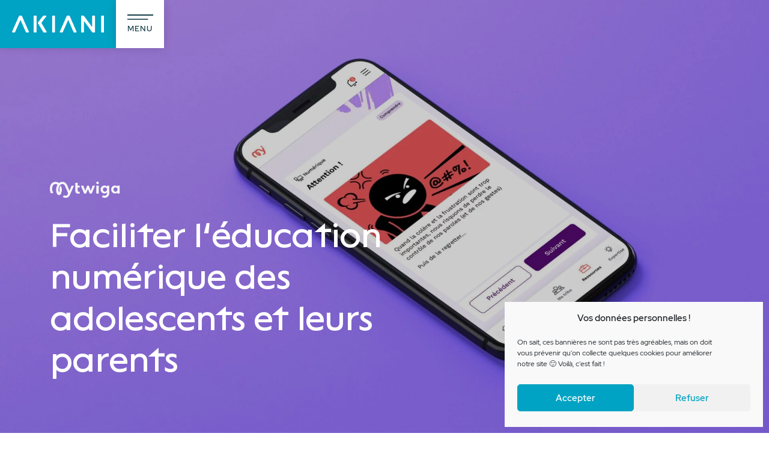

--- FILE ---
content_type: text/html; charset=UTF-8
request_url: https://www.akiani.fr/realisations/faciliter-leducation-numerique-des-adolescents-et-leurs-parents/
body_size: 14300
content:
<!DOCTYPE HTML><html lang=fr-FR><head><meta charset="UTF-8"><meta name="viewport" content="width=device-width, initial-scale=1"><link rel=profile href=http://gmpg.org/xfn/11><meta name='robots' content='index, follow, max-image-preview:large, max-snippet:-1, max-video-preview:-1'><style>img:is([sizes="auto" i], [sizes^="auto," i]){contain-intrinsic-size:3000px 1500px}</style><link rel=apple-touch-icon sizes=180x180 href=https://www.akiani.fr/wp-content/themes/akiani-theme/favicon/apple-touch-icon.png><link rel=icon type=image/png sizes=32x32 href=https://www.akiani.fr/wp-content/themes/akiani-theme/favicon/favicon-32x32.png><link rel=icon type=image/png sizes=16x16 href=https://www.akiani.fr/wp-content/themes/akiani-theme/favicon/favicon-16x16.png><link rel=manifest href=https://www.akiani.fr/wp-content/themes/akiani-theme/favicon/site.webmanifest><link rel=mask-icon href=https://www.akiani.fr/wp-content/themes/akiani-theme/favicon/safari-pinned-tab.svg color=#00a3c3><meta name="msapplication-TileColor" content="#00a3c3"><meta name="theme-color" content="#00a3c3"><link rel=preload href=https://www.akiani.fr/wp-content/themes/akiani-theme/assets/dist/fonts/redhat/RedHatDisplay-Medium.woff2 as=font crossorigin=anonymous><link rel=preload href=https://www.akiani.fr/wp-content/themes/akiani-theme/assets/dist/fonts/lack/Lack-Regular.woff2 as=font crossorigin=anonymous><link rel=preload href=https://www.akiani.fr/wp-content/themes/akiani-theme/assets/dist/fonts/redhat/RedHatDisplay-Regular.woff2 as=font crossorigin=anonymous><link rel=preload href=https://www.akiani.fr/wp-content/themes/akiani-theme/assets/dist/fonts/icomoon/icomoon.ttf as=font crossorigin=anonymous><link rel=preload href="https://www.akiani.fr/wp-content/themes/akiani-theme/assets/dist/css/main.css?ver=18101047" as=style><link rel=preload href="https://www.akiani.fr/wp-content/themes/akiani-theme/assets/dist/js/main.js?ver=18101047" as=script><title>Faciliter l&#039;éducation numérique des adolescents et leurs parents - Akiani</title><meta name="description" content="Un travail sur la forme et le fond pour une application qui accompagne parents et adolescents dans leur découverte du monde numérique !"><link rel=canonical href=https://www.akiani.fr/realisations/faciliter-leducation-numerique-des-adolescents-et-leurs-parents/ ><meta property="og:locale" content="fr_FR"><meta property="og:type" content="article"><meta property="og:title" content="Faciliter l&#039;éducation numérique des adolescents et leurs parents - Akiani"><meta property="og:description" content="Un travail sur la forme et le fond pour une application qui accompagne parents et adolescents dans leur découverte du monde numérique !"><meta property="og:url" content="https://www.akiani.fr/realisations/faciliter-leducation-numerique-des-adolescents-et-leurs-parents/"><meta property="og:site_name" content="Akiani"><meta property="article:publisher" content="https://www.facebook.com/akiani.fr/"><meta property="article:modified_time" content="2022-04-15T07:10:48+00:00"><meta property="og:image" content="https://www.akiani.fr/wp-content/uploads/2022/04/20-mytwiga-UI.jpg"><meta property="og:image:width" content="2500"><meta property="og:image:height" content="1544"><meta property="og:image:type" content="image/jpeg"><meta name="twitter:card" content="summary_large_image"><meta name="twitter:site" content="@akiani"> <script type=application/ld+json class=yoast-schema-graph>{"@context":"https://schema.org","@graph":[{"@type":"WebPage","@id":"https://www.akiani.fr/realisations/faciliter-leducation-numerique-des-adolescents-et-leurs-parents/","url":"https://www.akiani.fr/realisations/faciliter-leducation-numerique-des-adolescents-et-leurs-parents/","name":"Faciliter l'éducation numérique des adolescents et leurs parents - Akiani","isPartOf":{"@id":"https://www.akiani.fr/#website"},"primaryImageOfPage":{"@id":"https://www.akiani.fr/realisations/faciliter-leducation-numerique-des-adolescents-et-leurs-parents/#primaryimage"},"image":{"@id":"https://www.akiani.fr/realisations/faciliter-leducation-numerique-des-adolescents-et-leurs-parents/#primaryimage"},"thumbnailUrl":"https://www.akiani.fr/wp-content/uploads/2022/04/20-mytwiga-UI.jpg","datePublished":"2022-04-15T07:00:12+00:00","dateModified":"2022-04-15T07:10:48+00:00","description":"Un travail sur la forme et le fond pour une application qui accompagne parents et adolescents dans leur découverte du monde numérique !","breadcrumb":{"@id":"https://www.akiani.fr/realisations/faciliter-leducation-numerique-des-adolescents-et-leurs-parents/#breadcrumb"},"inLanguage":"fr-FR","potentialAction":[{"@type":"ReadAction","target":["https://www.akiani.fr/realisations/faciliter-leducation-numerique-des-adolescents-et-leurs-parents/"]}]},{"@type":"ImageObject","inLanguage":"fr-FR","@id":"https://www.akiani.fr/realisations/faciliter-leducation-numerique-des-adolescents-et-leurs-parents/#primaryimage","url":"https://www.akiani.fr/wp-content/uploads/2022/04/20-mytwiga-UI.jpg","contentUrl":"https://www.akiani.fr/wp-content/uploads/2022/04/20-mytwiga-UI.jpg","width":2500,"height":1544,"caption":"Mytwiga"},{"@type":"BreadcrumbList","@id":"https://www.akiani.fr/realisations/faciliter-leducation-numerique-des-adolescents-et-leurs-parents/#breadcrumb","itemListElement":[{"@type":"ListItem","position":1,"name":"Home","item":"https://www.akiani.fr/"},{"@type":"ListItem","position":2,"name":"Faciliter l&rsquo;éducation numérique des adolescents et leurs parents"}]},{"@type":"WebSite","@id":"https://www.akiani.fr/#website","url":"https://www.akiani.fr/","name":"Akiani","description":"Insight (ergonomie, UX research) et Design (UX, UI) à Bordeaux et Lyon","publisher":{"@id":"https://www.akiani.fr/#organization"},"potentialAction":[{"@type":"SearchAction","target":{"@type":"EntryPoint","urlTemplate":"https://www.akiani.fr/?s={search_term_string}"},"query-input":{"@type":"PropertyValueSpecification","valueRequired":true,"valueName":"search_term_string"}}],"inLanguage":"fr-FR"},{"@type":"Organization","@id":"https://www.akiani.fr/#organization","name":"Akiani","url":"https://www.akiani.fr/","logo":{"@type":"ImageObject","inLanguage":"fr-FR","@id":"https://www.akiani.fr/#/schema/logo/image/","url":"https://www.akiani.fr/wp-content/uploads/2020/05/logoAkiani.png","contentUrl":"https://www.akiani.fr/wp-content/uploads/2020/05/logoAkiani.png","width":724,"height":300,"caption":"Akiani"},"image":{"@id":"https://www.akiani.fr/#/schema/logo/image/"},"sameAs":["https://www.facebook.com/akiani.fr/","https://x.com/akiani","https://www.instagram.com/akiani_backstage/","https://www.linkedin.com/company/akiani/","https://www.youtube.com/user/akianiFR"]}]}</script> <link rel=canonical href=https://www.akiani.fr/realisations/faciliter-leducation-numerique-des-adolescents-et-leurs-parents/ ><link rel=dns-prefetch href=//challenges.cloudflare.com><link rel=dns-prefetch href=//api.mapbox.com><link rel=dns-prefetch href=//cdnjs.cloudflare.com><style id=classic-theme-styles-inline-css>/*! This file is auto-generated */
.wp-block-button__link{color:#fff;background-color:#32373c;border-radius:9999px;box-shadow:none;text-decoration:none;padding:calc(.667em + 2px) calc(1.333em + 2px);font-size:1.125em}.wp-block-file__button{background:#32373c;color:#fff;text-decoration:none}</style><style id=global-styles-inline-css>/*<![CDATA[*/:root{--wp--preset--aspect-ratio--square:1;--wp--preset--aspect-ratio--4-3:4/3;--wp--preset--aspect-ratio--3-4:3/4;--wp--preset--aspect-ratio--3-2:3/2;--wp--preset--aspect-ratio--2-3:2/3;--wp--preset--aspect-ratio--16-9:16/9;--wp--preset--aspect-ratio--9-16:9/16;--wp--preset--color--black:#000;--wp--preset--color--cyan-bluish-gray:#abb8c3;--wp--preset--color--white:#fff;--wp--preset--color--pale-pink:#f78da7;--wp--preset--color--vivid-red:#cf2e2e;--wp--preset--color--luminous-vivid-orange:#ff6900;--wp--preset--color--luminous-vivid-amber:#fcb900;--wp--preset--color--light-green-cyan:#7bdcb5;--wp--preset--color--vivid-green-cyan:#00d084;--wp--preset--color--pale-cyan-blue:#8ed1fc;--wp--preset--color--vivid-cyan-blue:#0693e3;--wp--preset--color--vivid-purple:#9b51e0;--wp--preset--gradient--vivid-cyan-blue-to-vivid-purple:linear-gradient(135deg,rgba(6,147,227,1) 0%,rgb(155,81,224) 100%);--wp--preset--gradient--light-green-cyan-to-vivid-green-cyan:linear-gradient(135deg,rgb(122,220,180) 0%,rgb(0,208,130) 100%);--wp--preset--gradient--luminous-vivid-amber-to-luminous-vivid-orange:linear-gradient(135deg,rgba(252,185,0,1) 0%,rgba(255,105,0,1) 100%);--wp--preset--gradient--luminous-vivid-orange-to-vivid-red:linear-gradient(135deg,rgba(255,105,0,1) 0%,rgb(207,46,46) 100%);--wp--preset--gradient--very-light-gray-to-cyan-bluish-gray:linear-gradient(135deg,rgb(238,238,238) 0%,rgb(169,184,195) 100%);--wp--preset--gradient--cool-to-warm-spectrum:linear-gradient(135deg,rgb(74,234,220) 0%,rgb(151,120,209) 20%,rgb(207,42,186) 40%,rgb(238,44,130) 60%,rgb(251,105,98) 80%,rgb(254,248,76) 100%);--wp--preset--gradient--blush-light-purple:linear-gradient(135deg,rgb(255,206,236) 0%,rgb(152,150,240) 100%);--wp--preset--gradient--blush-bordeaux:linear-gradient(135deg,rgb(254,205,165) 0%,rgb(254,45,45) 50%,rgb(107,0,62) 100%);--wp--preset--gradient--luminous-dusk:linear-gradient(135deg,rgb(255,203,112) 0%,rgb(199,81,192) 50%,rgb(65,88,208) 100%);--wp--preset--gradient--pale-ocean:linear-gradient(135deg,rgb(255,245,203) 0%,rgb(182,227,212) 50%,rgb(51,167,181) 100%);--wp--preset--gradient--electric-grass:linear-gradient(135deg,rgb(202,248,128) 0%,rgb(113,206,126) 100%);--wp--preset--gradient--midnight:linear-gradient(135deg,rgb(2,3,129) 0%,rgb(40,116,252) 100%);--wp--preset--font-size--small:13px;--wp--preset--font-size--medium:20px;--wp--preset--font-size--large:36px;--wp--preset--font-size--x-large:42px;--wp--preset--spacing--20:0.44rem;--wp--preset--spacing--30:0.67rem;--wp--preset--spacing--40:1rem;--wp--preset--spacing--50:1.5rem;--wp--preset--spacing--60:2.25rem;--wp--preset--spacing--70:3.38rem;--wp--preset--spacing--80:5.06rem;--wp--preset--shadow--natural:6px 6px 9px rgba(0, 0, 0, 0.2);--wp--preset--shadow--deep:12px 12px 50px rgba(0, 0, 0, 0.4);--wp--preset--shadow--sharp:6px 6px 0px rgba(0, 0, 0, 0.2);--wp--preset--shadow--outlined:6px 6px 0px -3px rgba(255, 255, 255, 1), 6px 6px rgba(0, 0, 0, 1);--wp--preset--shadow--crisp:6px 6px 0px rgba(0, 0, 0, 1)}:where(.is-layout-flex){gap:0.5em}:where(.is-layout-grid){gap:0.5em}body .is-layout-flex{display:flex}.is-layout-flex{flex-wrap:wrap;align-items:center}.is-layout-flex>:is(*,div){margin:0}body .is-layout-grid{display:grid}.is-layout-grid>:is(*,div){margin:0}:where(.wp-block-columns.is-layout-flex){gap:2em}:where(.wp-block-columns.is-layout-grid){gap:2em}:where(.wp-block-post-template.is-layout-flex){gap:1.25em}:where(.wp-block-post-template.is-layout-grid){gap:1.25em}.has-black-color{color:var(--wp--preset--color--black) !important}.has-cyan-bluish-gray-color{color:var(--wp--preset--color--cyan-bluish-gray) !important}.has-white-color{color:var(--wp--preset--color--white) !important}.has-pale-pink-color{color:var(--wp--preset--color--pale-pink) !important}.has-vivid-red-color{color:var(--wp--preset--color--vivid-red) !important}.has-luminous-vivid-orange-color{color:var(--wp--preset--color--luminous-vivid-orange) !important}.has-luminous-vivid-amber-color{color:var(--wp--preset--color--luminous-vivid-amber) !important}.has-light-green-cyan-color{color:var(--wp--preset--color--light-green-cyan) !important}.has-vivid-green-cyan-color{color:var(--wp--preset--color--vivid-green-cyan) !important}.has-pale-cyan-blue-color{color:var(--wp--preset--color--pale-cyan-blue) !important}.has-vivid-cyan-blue-color{color:var(--wp--preset--color--vivid-cyan-blue) !important}.has-vivid-purple-color{color:var(--wp--preset--color--vivid-purple) !important}.has-black-background-color{background-color:var(--wp--preset--color--black) !important}.has-cyan-bluish-gray-background-color{background-color:var(--wp--preset--color--cyan-bluish-gray) !important}.has-white-background-color{background-color:var(--wp--preset--color--white) !important}.has-pale-pink-background-color{background-color:var(--wp--preset--color--pale-pink) !important}.has-vivid-red-background-color{background-color:var(--wp--preset--color--vivid-red) !important}.has-luminous-vivid-orange-background-color{background-color:var(--wp--preset--color--luminous-vivid-orange) !important}.has-luminous-vivid-amber-background-color{background-color:var(--wp--preset--color--luminous-vivid-amber) !important}.has-light-green-cyan-background-color{background-color:var(--wp--preset--color--light-green-cyan) !important}.has-vivid-green-cyan-background-color{background-color:var(--wp--preset--color--vivid-green-cyan) !important}.has-pale-cyan-blue-background-color{background-color:var(--wp--preset--color--pale-cyan-blue) !important}.has-vivid-cyan-blue-background-color{background-color:var(--wp--preset--color--vivid-cyan-blue) !important}.has-vivid-purple-background-color{background-color:var(--wp--preset--color--vivid-purple) !important}.has-black-border-color{border-color:var(--wp--preset--color--black) !important}.has-cyan-bluish-gray-border-color{border-color:var(--wp--preset--color--cyan-bluish-gray) !important}.has-white-border-color{border-color:var(--wp--preset--color--white) !important}.has-pale-pink-border-color{border-color:var(--wp--preset--color--pale-pink) !important}.has-vivid-red-border-color{border-color:var(--wp--preset--color--vivid-red) !important}.has-luminous-vivid-orange-border-color{border-color:var(--wp--preset--color--luminous-vivid-orange) !important}.has-luminous-vivid-amber-border-color{border-color:var(--wp--preset--color--luminous-vivid-amber) !important}.has-light-green-cyan-border-color{border-color:var(--wp--preset--color--light-green-cyan) !important}.has-vivid-green-cyan-border-color{border-color:var(--wp--preset--color--vivid-green-cyan) !important}.has-pale-cyan-blue-border-color{border-color:var(--wp--preset--color--pale-cyan-blue) !important}.has-vivid-cyan-blue-border-color{border-color:var(--wp--preset--color--vivid-cyan-blue) !important}.has-vivid-purple-border-color{border-color:var(--wp--preset--color--vivid-purple) !important}.has-vivid-cyan-blue-to-vivid-purple-gradient-background{background:var(--wp--preset--gradient--vivid-cyan-blue-to-vivid-purple) !important}.has-light-green-cyan-to-vivid-green-cyan-gradient-background{background:var(--wp--preset--gradient--light-green-cyan-to-vivid-green-cyan) !important}.has-luminous-vivid-amber-to-luminous-vivid-orange-gradient-background{background:var(--wp--preset--gradient--luminous-vivid-amber-to-luminous-vivid-orange) !important}.has-luminous-vivid-orange-to-vivid-red-gradient-background{background:var(--wp--preset--gradient--luminous-vivid-orange-to-vivid-red) !important}.has-very-light-gray-to-cyan-bluish-gray-gradient-background{background:var(--wp--preset--gradient--very-light-gray-to-cyan-bluish-gray) !important}.has-cool-to-warm-spectrum-gradient-background{background:var(--wp--preset--gradient--cool-to-warm-spectrum) !important}.has-blush-light-purple-gradient-background{background:var(--wp--preset--gradient--blush-light-purple) !important}.has-blush-bordeaux-gradient-background{background:var(--wp--preset--gradient--blush-bordeaux) !important}.has-luminous-dusk-gradient-background{background:var(--wp--preset--gradient--luminous-dusk) !important}.has-pale-ocean-gradient-background{background:var(--wp--preset--gradient--pale-ocean) !important}.has-electric-grass-gradient-background{background:var(--wp--preset--gradient--electric-grass) !important}.has-midnight-gradient-background{background:var(--wp--preset--gradient--midnight) !important}.has-small-font-size{font-size:var(--wp--preset--font-size--small) !important}.has-medium-font-size{font-size:var(--wp--preset--font-size--medium) !important}.has-large-font-size{font-size:var(--wp--preset--font-size--large) !important}.has-x-large-font-size{font-size:var(--wp--preset--font-size--x-large) !important}:where(.wp-block-post-template.is-layout-flex){gap:1.25em}:where(.wp-block-post-template.is-layout-grid){gap:1.25em}:where(.wp-block-columns.is-layout-flex){gap:2em}:where(.wp-block-columns.is-layout-grid){gap:2em}:root :where(.wp-block-pullquote){font-size:1.5em;line-height:1.6}/*]]>*/</style><link rel=stylesheet id=contact-form-7-css href='https://www.akiani.fr/wp-content/plugins/contact-form-7/includes/css/styles.css?ver=6.1.3' media=all><link rel=stylesheet id=cmplz-general-css href='https://www.akiani.fr/wp-content/plugins/complianz-gdpr/assets/css/cookieblocker.min.css?ver=1762270784' media=all><link rel=stylesheet id=mapbox-css href=https://api.mapbox.com/mapbox-gl-js/v2.2.0/mapbox-gl.css media=all><link rel=stylesheet id=theme-css href='https://www.akiani.fr/wp-content/themes/akiani-theme/assets/dist/css/main.css?ver=18101047' media=all><link rel=https://api.w.org/ href=https://www.akiani.fr/wp-json/ ><link rel=alternate title=JSON type=application/json href=https://www.akiani.fr/wp-json/wp/v2/project/3081><link rel=EditURI type=application/rsd+xml title=RSD href=https://www.akiani.fr/xmlrpc.php?rsd><link rel=shortlink href='https://www.akiani.fr/?p=3081'><link rel=alternate title="oEmbed (JSON)" type=application/json+oembed href="https://www.akiani.fr/wp-json/oembed/1.0/embed?url=https%3A%2F%2Fwww.akiani.fr%2Frealisations%2Ffaciliter-leducation-numerique-des-adolescents-et-leurs-parents%2F"><link rel=alternate title="oEmbed (XML)" type=text/xml+oembed href="https://www.akiani.fr/wp-json/oembed/1.0/embed?url=https%3A%2F%2Fwww.akiani.fr%2Frealisations%2Ffaciliter-leducation-numerique-des-adolescents-et-leurs-parents%2F&#038;format=xml"><style>.cmplz-hidden{display:none !important}</style></head><body data-cmplz=1 class="project-template-default single single-project postid-3081"><div class="top position-fixed d-flex align-items-center"> <a href=https://www.akiani.fr/ rel=home title="agence ux" class="top__logo d-flex align-items-center justify-content-center h-100 position-relative" aria-label=Akiani> <img class=top__logo--primary src=/wp-content/uploads/2022/10/akiani-agence-ux-bordeaux.png alt="agence ux bordeaux"> <img src=/wp-content/uploads/2022/10/agence-akiani-bordeaux.png alt="agence akiani bordeaux" class="top__logo--secondary position-absolute"> </a><a href=# class="top__btn-menu bg--white d-flex align-items-center"> <span class="top__btn-menu__inner position-relative d-flex align-items-center flex-column overflow-hidden"> <span class="top__btn-menu__lines top__btn-menu__lines--open"></span> <span class="top__btn-menu__lines top__btn-menu__lines--open"></span> <span class="top__btn-menu__lines top__btn-menu__lines--close"></span> <span class="top__btn-menu__lines top__btn-menu__lines--close"></span> <span class="top__btn-menu__title d-block position-relative">Menu</span> </span> </a></div><div id=app data-pjax=wrapper><div class=site data-pjax=container data-pjax-namespace=project data-classes="project-template-default single single-project postid-3081" ><header class="header position-fixed w-100 white overflow-hidden" role=banner><div class="header__inner position-absolute w-100 bg--darkblue"><div class="header__vector position-absolute d-flex align-items-center"> <svg height=710 viewBox="0 0 720 710" width=720 xmlns=http://www.w3.org/2000/svg><path d="m610.243634 710c-11.90483 0-18.715978-13.124496-21.108687-18.835267l-220.554956-494.972603c-1.394523-3.126977-4.506513-5.138225-7.926767-5.138225-3.420253 0-6.517564 2.011248-7.926767 5.138225l-222.903627 499.626368c-2.803727 8.103715-10.128647 13.608957-18.701298 14.034696-.176151.01468-.601848.073403-1.027544.146806h-87.9137193c-15.28104547 0-22.1802687-11.524306-22.1802687-19.510576 0-10.951761 2.7009725-14.35767 6.41480968-23.033931l282.07547532-633.1615079c.293584-.6459484 7.222166-15.972541 13.108524-24.73688566.264226-.36701611.469735-.660629.631206-.89551931.587168-.82211608 1.159657-1.51210636 1.746824-2.11401277.058717-.04404194.249547-.2642516.425697-.48446127.293584-.22020966.55781-.42573868.675243-.54318384 3.919346-3.55271591 8.895595-5.51992225 14.018635-5.51992225h82.658566c.425696.07340322.880752.1321258 1.071581.14680644 4.75606.22020967 9.15982 2.02592892 12.947053 5.31439324.499093.48446126.968827.93956123 1.144978 1.14509025l.895431 1.05700639c.777997.95424188 1.482599 1.95252569 2.289955 3.39122888 5.651491 8.9405123 11.875471 22.7990405 11.934188 22.9311663l281.855287 633.9689435c.058717.073403 6.106547 13.168538 6.106547 21.712673 0 11.465583-10.480948 20.229927-21.930722 20.332692z" fill=#f2f2f2 fill-rule=evenodd /></svg></div><div class="header__scroll d-flex flex-column pb-5 pb-md-0 pt-10 pt-md-0"><nav id=site-navigation class=main-navigation role=navigation><div class=menu-menu-principal-container><ul id=menu-main class="list-unstyled mb-0"><li id=menu-item-93 class="menu-item menu-item-type-post_type menu-item-object-page menu-item-has-children menu-item-93"><a href=https://www.akiani.fr/lagence/ >L&rsquo;agence</a><ul class=sub-menu> <li id=menu-item-95 class="menu-item menu-item-type-post_type menu-item-object-page menu-item-95"><a href=https://www.akiani.fr/lagence/ >A propos</a></li> <li id=menu-item-98 class="menu-item menu-item-type-post_type menu-item-object-page menu-item-98"><a href=https://www.akiani.fr/recherche-developpement/ >R&#038;D</a></li></ul> </li> <li id=menu-item-91 class="menu-item menu-item-type-post_type menu-item-object-page menu-item-has-children menu-item-91"><a href=https://www.akiani.fr/notre-metier/ >Notre métier</a><ul class=sub-menu> <li id=menu-item-399 class="menu-item menu-item-type-post_type menu-item-object-service menu-item-399"><a href=https://www.akiani.fr/notre-metier/ergonomie/ >Ergonomie</a></li> <li id=menu-item-398 class="menu-item menu-item-type-post_type menu-item-object-service menu-item-398"><a href=https://www.akiani.fr/notre-metier/design/ >Design</a></li> <li id=menu-item-105 class="menu-item menu-item-type-post_type menu-item-object-page menu-item-105"><a href=https://www.akiani.fr/formations/ >Formations</a></li></ul> </li> <li id=menu-item-444 class="menu-item menu-item-type-post_type menu-item-object-page menu-item-444"><a href=https://www.akiani.fr/realisations/ class=projects__page>Réalisations<sup class=projects-count>(51)</sup></a></li> <li id=menu-item-94 class="menu-item menu-item-type-custom menu-item-object-custom menu-item-94"><a target=_blank rel=noopener href=https://blog.akiani.fr/ >Blog</a></li> <li id=menu-item-92 class="menu-item menu-item-type-post_type menu-item-object-page menu-item-92"><a href=https://www.akiani.fr/contact/ >Contact</a></li></ul></div></nav><div class="d-md-flex align-items-center justify-content-between mt-7 mt-md-auto"><div class=menu-menu-reseaux-social-container><ul id=menu-social class="list-unstyled mb-2 mb-md-0 d-flex align-items-center"><li id=menu-item-108 class="twitter menu-item menu-item-type-custom menu-item-object-custom menu-item-108"><a target=_blank rel=noopener href=https://twitter.com/akiani>Twitter</a></li> <li id=menu-item-109 class="facebook menu-item menu-item-type-custom menu-item-object-custom menu-item-109"><a target=_blank rel=noopener href=https://www.facebook.com/akiani.fr/ >Facebook</a></li> <li id=menu-item-110 class="linkedin menu-item menu-item-type-custom menu-item-object-custom menu-item-110"><a target=_blank rel=noopener href=https://www.linkedin.com/company/akiani/ >LinkedIN</a></li> <li id=menu-item-111 class="youtube menu-item menu-item-type-custom menu-item-object-custom menu-item-111"><a target=_blank rel=noopener href=https://www.youtube.com/user/akianiFR>Youtube</a></li> <li id=menu-item-112 class="instagram menu-item menu-item-type-custom menu-item-object-custom menu-item-112"><a target=_blank rel=noopener href=https://www.instagram.com/akiani_backstage>Instagram</a></li></ul></div><div class="header__lang "><ul class=ul--reset> <li class="lang-item lang-item-5 lang-item-fr current-lang lang-item-first header__element"><a href=https://www.akiani.fr/realisations/faciliter-leducation-numerique-des-adolescents-et-leurs-parents/ class=ab-item>Français</a></li><li class="lang-item lang-item-8 lang-item-en no-translation header__element"><a href=https://www.akiani.fr/en/ class=ab-item>English</a></li></ul></div></div></div></div></header><div id=content class=site-content><div id=primary class=content-area><main id=main class=site-main role=main><section class="project__hero hero position-relative" data-id=3081 data-prev=https://www.akiani.fr/realisations/application-de-gestion-de-caves-a-vins-et-spiritueux/ data-next=https://www.akiani.fr/realisations/plateforme-de-conseil-en-viticulture/ data-archive=https://www.akiani.fr/realisations/ ><div class="hero__bg position-absolute w-100 h-100"> <picture class="img-fluid position-absolute disablell"> <source class=disablell media="(min-width: 768px)" srcset="https://www.akiani.fr/wp-content/uploads/2022/04/20-mytwiga-UI-1920x1186.jpg 1x,https://www.akiani.fr/wp-content/uploads/2022/04/20-mytwiga-UI.jpg 2x"> <img class="img-fluid disablell" src=https://www.akiani.fr/wp-content/uploads/2022/04/20-mytwiga-UI-891x891.jpg alt="Faciliter l&rsquo;éducation numérique des adolescents et leurs parents"> </picture></div><div class="project__link position-absolute d-none d-md-block"><a href=https://mytwiga.com/ class="btn--external d-flex align-items-center white" target=_blank rel=noopener><span class=text-right>Voir le site web</span></a></div><div class="container-fluid h-100"><div class="row align-items-end h-100"><div class=col-md-8><div class="project__suptitle project__logo mb-2"><img class="disablell img-fluid" src=https://www.akiani.fr/wp-content/uploads/2021/09/Logo-clients-mytwiga.png alt=Mytwiga></div><h1 class="project__title project-texthero-transition white mb-0">Faciliter l&rsquo;éducation numérique des adolescents et leurs parents&nbsp;</h1></div></div></div></section><section class=project__metas><div class=container-fluid><div class="project__link d-flex justify-content-end d-md-none mb-4"><a href=https://mytwiga.com/ class="btn--external d-flex align-items-center blue" target=_blank rel=noopener><span class=text-right>Voir le site web</span></a></div><div class="row mb-2 mb-md-0"><div class=col-md-9><h5 class="section-title">Brief client</h5><p class=project__metas__pitch>Mytwiga permet aux parents d'accompagner leurs ados et de les former à la vie numérique, avec des leviers techniques, mais surtout pédagogiques.<br> Nous intervenons pour repenser l'identité visuelle et réorganiser l'architecture de l'information de l'application mobile.</p></div></div><div class="row grey"><div class="col-md-2 mb-2 mb-md-0"><h5 class="project__metas__title">Année</h5><p>2021</p></div><div class="col-md-2 mb-2 mb-md-0"><h5 class="project__metas__title">Expertise</h5><ul class="project__metas__cats list-unstyled mb-0"> <li class=d-inline-block>Design</li></ul></div><div class="col-md-4 mb-2 mb-md-0"><h5 class="project__metas__title">Disciplines</h5><ul class="project__metas__cats list-unstyled mb-0"> <li class=d-inline-block>Branding</li><li class=d-inline-block>Direction artistique</li><li class=d-inline-block>Ergonomie</li><li class=d-inline-block>UI design</li><li class=d-inline-block>UX design</li></ul></div><div class="col-md-4 d-none"><h5 class="project__metas__title">Outils</h5><ul class="project__metas__cats list-unstyled mb-0"> <li class=d-inline-block>Architecture d'information</li><li class=d-inline-block>Ateliers collaboratifs</li><li class=d-inline-block>Parcours utilisateurs</li><li class=d-inline-block>Sprint graphique</li></ul></div></div><hr class="d-none d-md-block"></div></section><section class="project__approach overflow-hidden"><div class=container-fluid><h5 class="section-title mb-2 mb-md-3">Notre approche</h5><div class="project__approach__slider swiper-container"><div class=swiper-wrapper> <a class="project__approach__slide swiper-slide d-block" href=#01><div class="project__approach__inner position-relative"> <img class="img-fluid position-absolute h-100 w-100" data-lazy-src=https://www.akiani.fr/wp-content/uploads/2022/04/25-mytwiga-audit-1-821x821.png alt="planche extrait audit mytwiga"></div> <span class="project__approach__text darkblue bg--white"><span class=project__approach__number>01</span><span class=project__approach__title>Audit de la plateforme "parents"</span></span> </a> <a class="project__approach__slide swiper-slide d-block" href="#Amélioration du parcours utilisateurs"><div class="project__approach__inner position-relative"> <img class="img-fluid position-absolute h-100 w-100" data-lazy-src=https://www.akiani.fr/wp-content/uploads/2022/04/27-mytwiga-arbo-821x821.png alt="Arborescence de l'application Mytwiga"></div> <span class="project__approach__text darkblue bg--white"><span class=project__approach__number>02</span><span class=project__approach__title>Amélioration du parcours utilisateurs</span></span> </a> <a class="project__approach__slide swiper-slide d-block" href=#03><div class="project__approach__inner position-relative"> <img class="img-fluid position-absolute h-100 w-100" data-lazy-src=https://www.akiani.fr/wp-content/uploads/2022/04/24-mytwiga-wireframes2-821x821.png alt></div> <span class="project__approach__text darkblue bg--white"><span class=project__approach__number>03</span><span class=project__approach__title>Architecture de l'information</span></span> </a> <a class="project__approach__slide swiper-slide d-block" href="#Identité visuelle"><div class="project__approach__inner position-relative"> <img class="img-fluid position-absolute h-100 w-100" data-lazy-src=https://www.akiani.fr/wp-content/uploads/2021/09/12-mytwiga-identité-821x821.jpg alt></div> <span class="project__approach__text darkblue bg--white"><span class=project__approach__number>04</span><span class=project__approach__title>Identité visuelle</span></span> </a> <a class="project__approach__slide swiper-slide d-block" href="#Direction artistique / Design UI"><div class="project__approach__inner position-relative"> <img class="img-fluid position-absolute h-100 w-100" data-lazy-src=https://www.akiani.fr/wp-content/uploads/2021/09/16-mytwiga-UI-821x821.jpg alt=Mytwiga></div> <span class="project__approach__text darkblue bg--white"><span class=project__approach__number>05</span><span class=project__approach__title>Direction artistique / Design UI</span></span> </a></div><div class="project__approach__navigation d-flex justify-content-between mt-3 mt-md-0"><div class="project__approach__prev swiper-button-prev darkblue"> <svg xmlns=http://www.w3.org/2000/svg width=16 height=32 viewBox="0 0 16 32" class="d-none d-md-block"> <path d="M15.6 29.6c.6.6.5 1.5-.1 2.1-.6.6-1.5.5-2.1-.1l-.1-.1L.4 17c-.2-.3-.4-.6-.4-.9 0-.4.1-.8.4-1.1L13.5.5c.6-.6 1.5-.6 2.1 0 .6.5.6 1.4.1 2L3.4 16l12.2 13.6z"/> </svg><div class=d-md-none>« Précédent</div></div><div class="project__approach__next swiper-button-next darkblue"> <svg xmlns=http://www.w3.org/2000/svg width=16 height=32 viewBox="0 0 16 32" class="d-none d-md-block"> <path d="M.5 2.6C-.1 2 0 1.1.6.5c.6-.6 1.5-.5 2.1.1l.1.1 12.9 14.5c.2.3.4.6.4.9 0 .4-.1.8-.4 1.1L2.6 31.7c-.6.6-1.5.6-2.1 0-.6-.5-.6-1.4-.1-2l12.3-13.5L.5 2.6z"/> </svg><div class=d-md-none>Suivant »</div></div></div></div></div></section><section class=project__content><div class=container-fluid><div id=01 class="block block--title"><div class=row><div class=col-md-2> <span class="block--title__number outline">01</span></div><div class=col-md-6><h2 class="block--title__title h4">Audit ergonomique de la plateforme « parents »</h2></div><div class="col-md-7 offset-md-2"><p class=grey>MyTwiga initie une réflexion UX/UI sur sa plateforme d’apprentissage et d’accompagnement de la vie numérique des adolescents. Afin d’identifier les éventuelles problématiques liées à l’usage de l&rsquo;application, Akiani propose une étude ergonomique du parcours d’inscription et de configuration pour les parents. Ensuite, nous analysons la découverte de l&rsquo;outil côté adolescent et le système de notifications ainsi que la navigation.</p></div></div></div><div id=block_624ece1aa9c9d class="block block--image"><div class="block--image__wrapper position-relative w-100" style=padding-bottom:53.571428571429%> <picture class="img-fluid position-absolute"> <source media="(min-width: 768px)" data-lazy-srcset="https://www.akiani.fr/wp-content/uploads/2022/04/25-mytwiga-audit-1-1920x1029.png 1x,https://www.akiani.fr/wp-content/uploads/2022/04/25-mytwiga-audit-1.png 2x"> <img class=img-fluid data-lazy-srcset="https://www.akiani.fr/wp-content/uploads/2022/04/25-mytwiga-audit-1-375x300.png 1x,https://www.akiani.fr/wp-content/uploads/2022/04/25-mytwiga-audit-1-750x600.png 2x" alt="planche extrait audit mytwiga"> </picture></div><div class="block--image__alt mt-2">Audit ergonomique de Mytwiga</div></div><div id="Amélioration du parcours utilisateurs" class="block block--title"><div class=row><div class=col-md-2> <span class="block--title__number outline">02</span></div><div class=col-md-6><h2 class="block--title__title h4">Amélioration du parcours utilisateurs</h2></div><div class="col-md-7 offset-md-2"><p class=grey>Dans le but d&rsquo;améliorer les points d’attention détectés durant l’audit, mais aussi de profiter de l’expertise de l’équipe, MyTwiga et Akiani réalisent un atelier de co-conception des parcours utilisateurs. L&rsquo;atelier se décompose en plusieurs phases : présentation d’un benchmark, vérification du parcours actuel modélisé par nos soins, et définition du parcours idéal souhaité. Suite à la modélisation de ce parcours, les participants établissent ensuite une arborescence correspondante, d’abord en autonomie puis lors d&rsquo;une mise en commun.</p></div></div></div><div id=block_624edb80a9c9e class="block block--image"><div class="block--image__wrapper position-relative w-100" style=padding-bottom:53.571428571429%> <picture class="img-fluid position-absolute"> <source media="(min-width: 768px)" data-lazy-srcset="https://www.akiani.fr/wp-content/uploads/2022/04/28-mytwiga-parcours-3-1920x1029.png 1x,https://www.akiani.fr/wp-content/uploads/2022/04/28-mytwiga-parcours-3.png 2x"> <img class=img-fluid data-lazy-srcset="https://www.akiani.fr/wp-content/uploads/2022/04/28-mytwiga-parcours-3-375x300.png 1x,https://www.akiani.fr/wp-content/uploads/2022/04/28-mytwiga-parcours-3-750x600.png 2x" alt="Parcours utilisateurs avant après"> </picture></div><div class="block--image__alt mt-2">Parcours utilisateurs avant-après</div></div><div id=block_624edc7ea9ca1 class="block block--image"><div class="block--image__wrapper position-relative w-100" style=padding-bottom:53.571428571429%> <picture class="img-fluid position-absolute"> <source media="(min-width: 768px)" data-lazy-srcset="https://www.akiani.fr/wp-content/uploads/2022/04/27-mytwiga-arbo-1920x1029.png 1x,https://www.akiani.fr/wp-content/uploads/2022/04/27-mytwiga-arbo.png 2x"> <img class=img-fluid data-lazy-srcset="https://www.akiani.fr/wp-content/uploads/2022/04/27-mytwiga-arbo-375x300.png 1x,https://www.akiani.fr/wp-content/uploads/2022/04/27-mytwiga-arbo-750x600.png 2x" alt="Arborescence de l'application Mytwiga"> </picture></div><div class="block--image__alt mt-2">Nouvelle arborescence de l&rsquo;application Mytwiga</div></div><div id=03 class="block block--title"><div class=row><div class=col-md-2> <span class="block--title__number outline">03</span></div><div class=col-md-6><h2 class="block--title__title h4">Architecture de l&rsquo;information</h2></div><div class="col-md-7 offset-md-2"><p class=grey>Un atelier de co-sketching permet de concevoir ensemble l’architecture de l’information des principales pages et fonctionnalités. Une attention particulière porte sur l’articulation des éléments pédagogiques qui sont au coeur de la proposition de valeur de Mytwiga.</p></div></div></div><div id=block_624ede81a9ca2 class="block block--image"><div class="block--image__wrapper position-relative w-100" style=padding-bottom:34.073441502989%> <picture class="img-fluid position-absolute"> <source media="(min-width: 768px)" data-lazy-srcset="https://www.akiani.fr/wp-content/uploads/2022/04/24-mytwiga-wireframes-1920x654.jpg 1x,https://www.akiani.fr/wp-content/uploads/2022/04/24-mytwiga-wireframes.jpg 2x"> <img class=img-fluid data-lazy-srcset="https://www.akiani.fr/wp-content/uploads/2022/04/24-mytwiga-wireframes-375x300.jpg 1x,https://www.akiani.fr/wp-content/uploads/2022/04/24-mytwiga-wireframes-750x600.jpg 2x" alt="Wireframes MyTwiga"> </picture></div><div class="block--image__alt mt-2">Wireframes de l&rsquo;application</div></div><div id="Identité visuelle" class="block block--title"><div class=row><div class=col-md-2> <span class="block--title__number outline">04</span></div><div class=col-md-6><h2 class="block--title__title h4">Mytwiga change d&rsquo;identité visuelle</h2></div><div class="col-md-7 offset-md-2"><p class=grey>Une nouvelle image de marque pour l&rsquo;application qui permet d&rsquo;accompagner son adolescent dans sa vie numérique</p></div></div></div><div id=block_6131f0a4e4dd8 class="block block--image"><div class="block--image__wrapper position-relative w-100" style=padding-bottom:56.2%> <picture class="img-fluid position-absolute"> <source media="(min-width: 768px)" data-lazy-srcset="https://www.akiani.fr/wp-content/uploads/2021/09/01-mytwiga-identité-1920x1079.jpg 1x,https://www.akiani.fr/wp-content/uploads/2021/09/01-mytwiga-identité.jpg 2x"> <img class=img-fluid data-lazy-srcset="https://www.akiani.fr/wp-content/uploads/2021/09/01-mytwiga-identité-375x300.jpg 1x,https://www.akiani.fr/wp-content/uploads/2021/09/01-mytwiga-identité-750x600.jpg 2x" alt=mytwiga> </picture></div><div class="block--image__alt mt-2">Logotype Avant &#8211;  Après</div></div><div id=block_6140b4bbfc60b class="block block--text the-content"><div class=row><div class="col-md-6 block--text__inner"><p>Le précédent logotype représentait une girafe, mais l’idée d&rsquo;accompagnement et de solution digitale en était absente. Pour être en adéquation avec les messages à véhiculer, nous prenons le parti de concevoir un nouveau logo qui soit responsive et qui permette de mieux répondre aux deux types d&rsquo;utilisateurs : les adultes et les adolescents.</p></div></div></div><div id=block_6140b4e1fc60c class="block block--image"><div class="block--image__wrapper position-relative w-100" style=padding-bottom:42.16%> <picture class="img-fluid position-absolute"> <source media="(min-width: 768px)" data-lazy-srcset="https://www.akiani.fr/wp-content/uploads/2021/09/22-mytwiga-identité-1920x809.jpg 1x,https://www.akiani.fr/wp-content/uploads/2021/09/22-mytwiga-identité.jpg 2x"> <img class=img-fluid data-lazy-srcset="https://www.akiani.fr/wp-content/uploads/2021/09/22-mytwiga-identité-375x300.jpg 1x,https://www.akiani.fr/wp-content/uploads/2021/09/22-mytwiga-identité-750x600.jpg 2x" alt=mytwiga> </picture></div><div class="block--image__alt mt-2">Signification</div></div><div id=block_6131f7ede4dda class="block block--image"><div class="block--image__wrapper position-relative w-100" style=padding-bottom:56.2%> <picture class="img-fluid position-absolute"> <source media="(min-width: 768px)" data-lazy-srcset="https://www.akiani.fr/wp-content/uploads/2021/09/03-mytwiga-identité-1920x1079.jpg 1x,https://www.akiani.fr/wp-content/uploads/2021/09/03-mytwiga-identité.jpg 2x"> <img class=img-fluid data-lazy-srcset="https://www.akiani.fr/wp-content/uploads/2021/09/03-mytwiga-identité-375x300.jpg 1x,https://www.akiani.fr/wp-content/uploads/2021/09/03-mytwiga-identité-750x600.jpg 2x" alt=mytwiga> </picture></div><div class="block--image__alt mt-2">Construction du logotype</div></div><div id=block_6131f952e4ddb class="block block--image"><div class="block--image__wrapper position-relative w-100" style=padding-bottom:56.2%> <picture class="img-fluid position-absolute"> <source media="(min-width: 768px)" data-lazy-srcset="https://www.akiani.fr/wp-content/uploads/2021/09/02-mytwiga-identité-1920x1079.jpg 1x,https://www.akiani.fr/wp-content/uploads/2021/09/02-mytwiga-identité.jpg 2x"> <img class=img-fluid data-lazy-srcset="https://www.akiani.fr/wp-content/uploads/2021/09/02-mytwiga-identité-375x300.jpg 1x,https://www.akiani.fr/wp-content/uploads/2021/09/02-mytwiga-identité-750x600.jpg 2x" alt=mytwiga> </picture></div><div class="block--image__alt mt-2">Une nouvelle gamme de couleurs</div></div><div id=block_6131f972e4ddc class="block block--image"><div class="block--image__wrapper position-relative w-100" style=padding-bottom:56.2%> <picture class="img-fluid position-absolute"> <source media="(min-width: 768px)" data-lazy-srcset="https://www.akiani.fr/wp-content/uploads/2021/09/04-mytwiga-identité-1920x1079.jpg 1x,https://www.akiani.fr/wp-content/uploads/2021/09/04-mytwiga-identité.jpg 2x"> <img class=img-fluid data-lazy-srcset="https://www.akiani.fr/wp-content/uploads/2021/09/04-mytwiga-identité-375x300.jpg 1x,https://www.akiani.fr/wp-content/uploads/2021/09/04-mytwiga-identité-750x600.jpg 2x" alt=mytwiga> </picture></div><div class="block--image__alt mt-2">Combinaisons issues de la palette chromatique</div></div><div id=block_6135ba8aacf19 class="block block--image"><div class="block--image__wrapper position-relative w-100" style=padding-bottom:56.2%> <picture class="img-fluid position-absolute"> <source media="(min-width: 768px)" data-lazy-srcset="https://www.akiani.fr/wp-content/uploads/2021/09/05-mytwiga-identité-1920x1079.jpg 1x,https://www.akiani.fr/wp-content/uploads/2021/09/05-mytwiga-identité.jpg 2x"> <img class=img-fluid data-lazy-srcset="https://www.akiani.fr/wp-content/uploads/2021/09/05-mytwiga-identité-375x300.jpg 1x,https://www.akiani.fr/wp-content/uploads/2021/09/05-mytwiga-identité-750x600.jpg 2x" alt=mytwiga> </picture></div><div class="block--image__alt mt-2">Un monogramme pour renforcer l&rsquo;identité</div></div><div id=block_6135ba67acf18 class="block block--image"><div class="block--image__wrapper position-relative w-100" style=padding-bottom:56.2%> <picture class="img-fluid position-absolute"> <source media="(min-width: 768px)" data-lazy-srcset="https://www.akiani.fr/wp-content/uploads/2021/09/07-mytwiga-identité-1920x1079.jpg 1x,https://www.akiani.fr/wp-content/uploads/2021/09/07-mytwiga-identité.jpg 2x"> <img class=img-fluid data-lazy-srcset="https://www.akiani.fr/wp-content/uploads/2021/09/07-mytwiga-identité-375x300.jpg 1x,https://www.akiani.fr/wp-content/uploads/2021/09/07-mytwiga-identité-750x600.jpg 2x" alt> </picture></div><div class="block--image__alt mt-2">Mise en situation du monogramme avec la palette de couleurs</div></div><div id=block_6135baaeacf1a class="block block--image"><div class="block--image__wrapper position-relative w-100" style=padding-bottom:56.2%> <picture class="img-fluid position-absolute"> <source media="(min-width: 768px)" data-lazy-srcset="https://www.akiani.fr/wp-content/uploads/2021/09/06-mytwiga-identité-1920x1079.jpg 1x,https://www.akiani.fr/wp-content/uploads/2021/09/06-mytwiga-identité.jpg 2x"> <img class=img-fluid data-lazy-srcset="https://www.akiani.fr/wp-content/uploads/2021/09/06-mytwiga-identité-375x300.jpg 1x,https://www.akiani.fr/wp-content/uploads/2021/09/06-mytwiga-identité-750x600.jpg 2x" alt=mytwiga> </picture></div><div class="block--image__alt mt-2">L&rsquo;application mise en situation sur mobile</div></div><div id=block_6135baccacf1b class="block block--image"><div class="block--image__wrapper position-relative w-100" style=padding-bottom:56.2%> <picture class="img-fluid position-absolute"> <source media="(min-width: 768px)" data-lazy-srcset="https://www.akiani.fr/wp-content/uploads/2021/09/08-mytwiga-identité-1920x1079.jpg 1x,https://www.akiani.fr/wp-content/uploads/2021/09/08-mytwiga-identité.jpg 2x"> <img class=img-fluid data-lazy-srcset="https://www.akiani.fr/wp-content/uploads/2021/09/08-mytwiga-identité-375x300.jpg 1x,https://www.akiani.fr/wp-content/uploads/2021/09/08-mytwiga-identité-750x600.jpg 2x" alt=mytwiga> </picture></div><div class="block--image__alt mt-2">Les icônes des deux versions Ados &#8211; Parents de l&rsquo;application</div></div><div id=block_6135bae3acf1c class="block block--image"><div class="block--image__wrapper position-relative w-100" style=padding-bottom:68.04%> <picture class="img-fluid position-absolute"> <source media="(min-width: 768px)" data-lazy-srcset="https://www.akiani.fr/wp-content/uploads/2021/09/12-mytwiga-identité-1-1920x1306.jpg 1x,https://www.akiani.fr/wp-content/uploads/2021/09/12-mytwiga-identité-1.jpg 2x"> <img class=img-fluid data-lazy-srcset="https://www.akiani.fr/wp-content/uploads/2021/09/12-mytwiga-identité-1-375x300.jpg 1x,https://www.akiani.fr/wp-content/uploads/2021/09/12-mytwiga-identité-1-750x600.jpg 2x" alt=mytwiga> </picture></div></div><div id=block_6135b8a9e4ddd class="block block--image"><div class="block--image__wrapper position-relative w-100" style=padding-bottom:78.56%> <picture class="img-fluid position-absolute"> <source media="(min-width: 768px)" data-lazy-srcset="https://www.akiani.fr/wp-content/uploads/2021/09/18-mytwiga-UI-1920x1508.jpg 1x,https://www.akiani.fr/wp-content/uploads/2021/09/18-mytwiga-UI.jpg 2x"> <img class=img-fluid data-lazy-srcset="https://www.akiani.fr/wp-content/uploads/2021/09/18-mytwiga-UI-375x300.jpg 1x,https://www.akiani.fr/wp-content/uploads/2021/09/18-mytwiga-UI-750x600.jpg 2x" alt=mytwiga> </picture></div><div class="block--image__alt mt-2">Déclinaison de l&rsquo;identité sur des supports physiques</div></div><div id="Direction artistique / Design UI" class="block block--title"><div class=row><div class=col-md-2> <span class="block--title__number outline">05</span></div><div class=col-md-6><h2 class="block--title__title h4">Direction artistique / Design UI</h2></div><div class="col-md-7 offset-md-2"><p class=grey>Une interface épurée et colorée</p></div></div></div><div id=block_61420db485191 class="block block--text the-content"><div class=row><div class="col-md-6 block--text__inner"><p>Nous créons un design simple et élégant qui permet de concentrer l&rsquo;attention de l&rsquo;utilisateur sur les contenus et met en avant une navigation fluide et agréable. Différents rendus sont présentés ci-après.</p></div></div></div><div id=block_6135bc90acf1f class="block block--image"><div class="block--image__wrapper position-relative w-100" style=padding-bottom:66%> <picture class="img-fluid position-absolute"> <source media="(min-width: 768px)" data-lazy-srcset="https://www.akiani.fr/wp-content/uploads/2021/09/19-mytwiga-UI-1920x1267.jpg 1x,https://www.akiani.fr/wp-content/uploads/2021/09/19-mytwiga-UI.jpg 2x"> <img class=img-fluid data-lazy-srcset="https://www.akiani.fr/wp-content/uploads/2021/09/19-mytwiga-UI-375x300.jpg 1x,https://www.akiani.fr/wp-content/uploads/2021/09/19-mytwiga-UI-750x600.jpg 2x" alt=mytwiga> </picture></div></div><div id=block_6135bcb2acf20 class="block block--image"><div class="block--image__wrapper position-relative w-100" style=padding-bottom:66.666666666667%> <picture class="img-fluid position-absolute"> <source media="(min-width: 768px)" data-lazy-srcset="https://www.akiani.fr/wp-content/uploads/2021/09/15-mytwiga-UI-1920x1280.jpg 1x,https://www.akiani.fr/wp-content/uploads/2021/09/15-mytwiga-UI.jpg 2x"> <img class=img-fluid data-lazy-srcset="https://www.akiani.fr/wp-content/uploads/2021/09/15-mytwiga-UI-375x300.jpg 1x,https://www.akiani.fr/wp-content/uploads/2021/09/15-mytwiga-UI-750x600.jpg 2x" alt=mytwiga> </picture></div></div><div id=block_6135bcc8acf21 class="block block--image"><div class="block--image__wrapper position-relative w-100" style=padding-bottom:68%> <picture class="img-fluid position-absolute"> <source media="(min-width: 768px)" data-lazy-srcset="https://www.akiani.fr/wp-content/uploads/2021/09/13-mytwiga-UI-1-1920x1306.jpg 1x,https://www.akiani.fr/wp-content/uploads/2021/09/13-mytwiga-UI-1.jpg 2x"> <img class=img-fluid data-lazy-srcset="https://www.akiani.fr/wp-content/uploads/2021/09/13-mytwiga-UI-1-375x300.jpg 1x,https://www.akiani.fr/wp-content/uploads/2021/09/13-mytwiga-UI-1-750x600.jpg 2x" alt> </picture></div></div><div id=block_6135dc0facf22 class="block block--image"><div class="block--image__wrapper position-relative w-100" style=padding-bottom:66.68%> <picture class="img-fluid position-absolute"> <source media="(min-width: 768px)" data-lazy-srcset="https://www.akiani.fr/wp-content/uploads/2022/04/14-mytwiga-UI-1920x1280.jpg 1x,https://www.akiani.fr/wp-content/uploads/2022/04/14-mytwiga-UI.jpg 2x"> <img class=img-fluid data-lazy-srcset="https://www.akiani.fr/wp-content/uploads/2022/04/14-mytwiga-UI-375x300.jpg 1x,https://www.akiani.fr/wp-content/uploads/2022/04/14-mytwiga-UI-750x600.jpg 2x" alt="Mytwiga mobile"> </picture></div></div><div id=block_6135dc43acf23 class="block block--image"><div class="block--image__wrapper position-relative w-100" style=padding-bottom:62.48%> <picture class="img-fluid position-absolute"> <source media="(min-width: 768px)" data-lazy-srcset="https://www.akiani.fr/wp-content/uploads/2021/09/17-mytwiga-UI-1920x1200.jpg 1x,https://www.akiani.fr/wp-content/uploads/2021/09/17-mytwiga-UI.jpg 2x"> <img class=img-fluid data-lazy-srcset="https://www.akiani.fr/wp-content/uploads/2021/09/17-mytwiga-UI-375x300.jpg 1x,https://www.akiani.fr/wp-content/uploads/2021/09/17-mytwiga-UI-750x600.jpg 2x" alt=mytwiga> </picture></div></div><div id=block_6131f2fde4dd9 class="block block--text the-content"><div class=row><div class="col-md-6 block--text__inner"></div></div></div><p></p></div></section><section class="project__push mb-10 mt-6 mt-md-0 mb-md-0"><h5 class="home__portfolio__title section-title mb-2 position-relative d-md-none">Voir un autre projet</h5><div class="project-teaser project-bg-transition"><div class="project-teaser__container h-100"> <a href=https://www.akiani.fr/realisations/plateforme-de-conseil-en-viticulture/ class="project-teaser__link d-block d-md-flex flex-column h-100 position-relative"> <span class="project-teaser__bg d-block w-100" data-bg=https://www.akiani.fr/wp-content/uploads/2022/02/00_PHL_refonte_cover-1920x1281.jpg data-swiper-parallax-x=50%> <picture class="img-fluid position-absolute"> <source media="(min-width: 768px)" data-lazy-srcset="https://www.akiani.fr/wp-content/uploads/2022/02/00_PHL_refonte_cover-1920x1281.jpg 1x,https://www.akiani.fr/wp-content/uploads/2022/02/00_PHL_refonte_cover.jpg 2x"> <img class=img-fluid data-lazy-srcset="https://www.akiani.fr/wp-content/uploads/2022/02/00_PHL_refonte_cover-375x300.jpg 1x,https://www.akiani.fr/wp-content/uploads/2022/02/00_PHL_refonte_cover-750x600.jpg 2x" alt=Phloème> </picture> </span> <span class="project-teaser__text project-text-transition section-title d-none d-md-block white">Projet suivant<span class=project-teaser__text__inner></span></span> <span class="project-teaser__inner d-block d-md-flex mt-auto position-relative flex-column w-100"> <span class="row no-gutters align-items-md-end justify-content-md-between mt-auto position-relative"><h3 class="col-md-10 h1 project-teaser__title project-text-transition mb-0 d-flex align-items-start d-md-block" data-swiper-parallax-x="-50%"> <svg class="d-md-none flex-shrink-0 img-fluid" xmlns=http://www.w3.org/2000/svg width=24 height=21 viewBox="0 0 34 31"><path fill=#00a3c3 d="M21.057 30.343c-.44.468-.967.657-1.581.657s-1.14-.19-1.578-.657c-.79-.846-.79-2.257.087-3.2l8.6-9.218H2.194C.965 17.925 0 16.889 0 15.572c0-1.318.964-2.353 2.195-2.353h24.39l-8.6-9.22c-.877-.942-.877-2.445 0-3.295.877-.939 2.281-.939 3.072 0L33.342 13.88c.877.94.877 2.446 0 3.292z"></path></svg> Phloème</h3> <span class="home__portfolio__icon align-items-center flex-shrink-0 justify-content-center d-none d-md-flex"> <svg xmlns=http://www.w3.org/2000/svg width=18 height=18 viewBox="0 0 18 18"><path fill=#fff d="M17.762 1.153l.244 6.967a.794.794 0 01-.253.613.79.79 0 01-.612.252c-.448-.015-.834-.401-.852-.9l-.17-4.876-14.34 14.34c-.336.336-.883.316-1.244-.045s-.38-.908-.043-1.245l14.34-14.34-4.879-.168c-.498-.019-.91-.43-.901-.902-.017-.498.367-.882.841-.841l6.969.244c.497.016.909.428.9.9"/></svg> </span> </span> </span> </a></div></div></section></main></div></div><footer class="footer bg--blue white" role=contentinfo><div class="container-fluid position-relative"><div class="footer__img w-100 position-absolute"> <img class="img-fluid w-100" style="padding-bottom: 100%" data-lazy-srcset="https://www.akiani.fr/wp-content/uploads/2020/05/Francofolie_festival-scaled-e1589456370464-960x867.jpg 1x, https://www.akiani.fr/wp-content/uploads/2020/05/Francofolie_festival-scaled-e1589456370464-1920x1734.jpg 2x" alt="La team de dos et face à la scene avec leur t-shit bleu écrit AKIANI"></div><div class=row><div class=col-md-10><div class=footer__suptitle>Parlez-nous de votre projet !</div><div class="footer__baseline h1">Vous souhaitez profiter de notre expertise pour un de vos projets ?</div> <a class="btn--arrow footer__contact white" href=https://www.akiani.fr/realisations/faciliter-leducation-numerique-des-adolescents-et-leurs-parents/ >Nous contacter</a></div></div><div class="footer__menu d-xl-flex justify-content-between mt-md-5 mt-xl-0"><ul class="list-unstyled d-lg-flex justify-content-between align-items-center mb-4 mb-md-1 mb-lg-0"> <li class="footer__copyright mb-2 mb-md-0">Akiani © 2013 - 2025. Tous droits réservés.</li> <li><div class=menu-menu-footer-container><ul id=menu-footer class="list-unstyled mb-0 d-md-flex align-items-center"><li id=menu-item-76 class="menu-item menu-item-type-post_type menu-item-object-page menu-item-76"><a href=https://www.akiani.fr/mentions-legales/ >Mentions légales</a></li> <li id=menu-item-75 class="menu-item menu-item-type-post_type menu-item-object-page menu-item-privacy-policy menu-item-75"><a rel=privacy-policy href=https://www.akiani.fr/confidentialite-rgpd/ >Confidentialité / RGPD</a></li> <li id=menu-item-1166 class="menu-item menu-item-type-post_type menu-item-object-page menu-item-1166"><a href=https://www.akiani.fr/plan-du-site/ >Plan du site</a></li> <li id=menu-item-5346 class="menu-item menu-item-type-post_type menu-item-object-page menu-item-5346"><a href=https://www.akiani.fr/definitions-ux-ui/ >Définitions UX/UI</a></li></ul></div></li></ul> <span class="footer__madeby mt-4 mt-md-0"><span>Site réalisé par</span><a href=https://www.corsaires.studio target=_blank rel=noopener aria-label="Corsaires Studio">Corsaires Studio</a></span></div></div></footer></div></div><div class=project__nav> <a class="project__nav__btn project__nav__btn--prev icon icon-arrow-left" data-direction=prev aria-label=Précédent href=https://www.akiani.fr/realisations/application-de-gestion-de-caves-a-vins-et-spiritueux/ > </a> <a class="project__nav__btn project__nav__btn--home icon icon-listing" href=https://www.akiani.fr/realisations/ aria-label="Voir tous les projets" > </a> <a class="project__nav__btn project__nav__btn--next icon icon-arrow-right" data-direction=next aria-label=Suivant href=https://www.akiani.fr/realisations/plateforme-de-conseil-en-viticulture/ > </a></div><div id=cmplz-cookiebanner-container><div class="cmplz-cookiebanner cmplz-hidden banner-1 bottom-right-classic optin cmplz-bottom-right cmplz-categories-type-no" aria-modal=true data-nosnippet=true role=dialog aria-live=polite aria-labelledby=cmplz-header-1-optin aria-describedby=cmplz-message-1-optin><div class=cmplz-header><div class=cmplz-logo></div><div class=cmplz-title id=cmplz-header-1-optin>Vos données personnelles !</div><div class=cmplz-close tabindex=0 role=button aria-label="Fermer la boîte de dialogue"> <svg aria-hidden=true focusable=false data-prefix=fas data-icon=times class="svg-inline--fa fa-times fa-w-11" role=img xmlns=http://www.w3.org/2000/svg viewBox="0 0 352 512"><path fill=currentColor d="M242.72 256l100.07-100.07c12.28-12.28 12.28-32.19 0-44.48l-22.24-22.24c-12.28-12.28-32.19-12.28-44.48 0L176 189.28 75.93 89.21c-12.28-12.28-32.19-12.28-44.48 0L9.21 111.45c-12.28 12.28-12.28 32.19 0 44.48L109.28 256 9.21 356.07c-12.28 12.28-12.28 32.19 0 44.48l22.24 22.24c12.28 12.28 32.2 12.28 44.48 0L176 322.72l100.07 100.07c12.28 12.28 32.2 12.28 44.48 0l22.24-22.24c12.28-12.28 12.28-32.19 0-44.48L242.72 256z"></path></svg></div></div><div class="cmplz-divider cmplz-divider-header"></div><div class=cmplz-body><div class=cmplz-message id=cmplz-message-1-optin>On sait, ces bannières ne sont pas très agréables, mais on doit vous prévenir qu'on collecte quelques cookies pour améliorer notre site 🙂 Voilà, c'est fait !</div><div class=cmplz-categories> <details class="cmplz-category cmplz-functional" > <summary> <span class=cmplz-category-header> <span class=cmplz-category-title>Fonctionnel</span> <span class=cmplz-always-active> <span class=cmplz-banner-checkbox> <input type=checkbox id=cmplz-functional-optin data-category=cmplz_functional class="cmplz-consent-checkbox cmplz-functional" size=40 value=1> <label class=cmplz-label for=cmplz-functional-optin><span class=screen-reader-text>Fonctionnel</span></label> </span> Toujours activé	</span> <span class="cmplz-icon cmplz-open"> <svg xmlns=http://www.w3.org/2000/svg viewBox="0 0 448 512"  height=18 ><path d="M224 416c-8.188 0-16.38-3.125-22.62-9.375l-192-192c-12.5-12.5-12.5-32.75 0-45.25s32.75-12.5 45.25 0L224 338.8l169.4-169.4c12.5-12.5 32.75-12.5 45.25 0s12.5 32.75 0 45.25l-192 192C240.4 412.9 232.2 416 224 416z"/></svg> </span> </span> </summary><div class=cmplz-description> <span class=cmplz-description-functional>The technical storage or access is strictly necessary for the legitimate purpose of enabling the use of a specific service explicitly requested by the subscriber or user, or for the sole purpose of carrying out the transmission of a communication over an electronic communications network.</span></div> </details><details class="cmplz-category cmplz-preferences" > <summary> <span class=cmplz-category-header> <span class=cmplz-category-title>Preferences</span> <span class=cmplz-banner-checkbox> <input type=checkbox id=cmplz-preferences-optin data-category=cmplz_preferences class="cmplz-consent-checkbox cmplz-preferences" size=40 value=1> <label class=cmplz-label for=cmplz-preferences-optin><span class=screen-reader-text>Preferences</span></label> </span> <span class="cmplz-icon cmplz-open"> <svg xmlns=http://www.w3.org/2000/svg viewBox="0 0 448 512"  height=18 ><path d="M224 416c-8.188 0-16.38-3.125-22.62-9.375l-192-192c-12.5-12.5-12.5-32.75 0-45.25s32.75-12.5 45.25 0L224 338.8l169.4-169.4c12.5-12.5 32.75-12.5 45.25 0s12.5 32.75 0 45.25l-192 192C240.4 412.9 232.2 416 224 416z"/></svg> </span> </span> </summary><div class=cmplz-description> <span class=cmplz-description-preferences>The technical storage or access is necessary for the legitimate purpose of storing preferences that are not requested by the subscriber or user.</span></div> </details><details class="cmplz-category cmplz-statistics" > <summary> <span class=cmplz-category-header> <span class=cmplz-category-title>Statistics</span> <span class=cmplz-banner-checkbox> <input type=checkbox id=cmplz-statistics-optin data-category=cmplz_statistics class="cmplz-consent-checkbox cmplz-statistics" size=40 value=1> <label class=cmplz-label for=cmplz-statistics-optin><span class=screen-reader-text>Statistics</span></label> </span> <span class="cmplz-icon cmplz-open"> <svg xmlns=http://www.w3.org/2000/svg viewBox="0 0 448 512"  height=18 ><path d="M224 416c-8.188 0-16.38-3.125-22.62-9.375l-192-192c-12.5-12.5-12.5-32.75 0-45.25s32.75-12.5 45.25 0L224 338.8l169.4-169.4c12.5-12.5 32.75-12.5 45.25 0s12.5 32.75 0 45.25l-192 192C240.4 412.9 232.2 416 224 416z"/></svg> </span> </span> </summary><div class=cmplz-description> <span class=cmplz-description-statistics>The technical storage or access that is used exclusively for statistical purposes.</span> <span class=cmplz-description-statistics-anonymous>The technical storage or access that is used exclusively for anonymous statistical purposes. Without a subpoena, voluntary compliance on the part of your Internet Service Provider, or additional records from a third party, information stored or retrieved for this purpose alone cannot usually be used to identify you.</span></div> </details> <details class="cmplz-category cmplz-marketing" > <summary> <span class=cmplz-category-header> <span class=cmplz-category-title>Marketing</span> <span class=cmplz-banner-checkbox> <input type=checkbox id=cmplz-marketing-optin data-category=cmplz_marketing class="cmplz-consent-checkbox cmplz-marketing" size=40 value=1> <label class=cmplz-label for=cmplz-marketing-optin><span class=screen-reader-text>Marketing</span></label> </span> <span class="cmplz-icon cmplz-open"> <svg xmlns=http://www.w3.org/2000/svg viewBox="0 0 448 512"  height=18 ><path d="M224 416c-8.188 0-16.38-3.125-22.62-9.375l-192-192c-12.5-12.5-12.5-32.75 0-45.25s32.75-12.5 45.25 0L224 338.8l169.4-169.4c12.5-12.5 32.75-12.5 45.25 0s12.5 32.75 0 45.25l-192 192C240.4 412.9 232.2 416 224 416z"/></svg> </span> </span> </summary><div class=cmplz-description> <span class=cmplz-description-marketing>The technical storage or access is required to create user profiles to send advertising, or to track the user on a website or across several websites for similar marketing purposes.</span></div> </details></div></div><div class="cmplz-links cmplz-information"><ul> <li><a class="cmplz-link cmplz-manage-options cookie-statement" href=# data-relative_url=#cmplz-manage-consent-container>Gérer les options</a></li> <li><a class="cmplz-link cmplz-manage-third-parties cookie-statement" href=# data-relative_url=#cmplz-cookies-overview>Gérer les services</a></li> <li><a class="cmplz-link cmplz-manage-vendors tcf cookie-statement" href=# data-relative_url=#cmplz-tcf-wrapper>Gérer {vendor_count} fournisseurs</a></li> <li><a class="cmplz-link cmplz-external cmplz-read-more-purposes tcf" target=_blank rel="noopener noreferrer nofollow" href=https://cookiedatabase.org/tcf/purposes/ aria-label="Read more about TCF purposes on Cookie Database">En savoir plus sur ces finalités</a></li></ul></div><div class="cmplz-divider cmplz-footer"></div><div class=cmplz-buttons> <button class="cmplz-btn cmplz-accept">Accepter</button> <button class="cmplz-btn cmplz-deny">Refuser</button> <button class="cmplz-btn cmplz-view-preferences">Préférences</button> <button class="cmplz-btn cmplz-save-preferences">Enregistrer</button> <a class="cmplz-btn cmplz-manage-options tcf cookie-statement" href=# data-relative_url=#cmplz-manage-consent-container>Préférences</a></div><div class="cmplz-documents cmplz-links"><ul> <li><a class="cmplz-link cookie-statement" href=# data-relative_url>{title}</a></li> <li><a class="cmplz-link privacy-statement" href=# data-relative_url>{title}</a></li> <li><a class="cmplz-link impressum" href=# data-relative_url>{title}</a></li></ul></div></div></div><div id=cmplz-manage-consent data-nosnippet=true><button class="cmplz-btn cmplz-hidden cmplz-manage-consent manage-consent-1">Vos données personnelles !</button></div><script src="https://www.akiani.fr/wp-includes/js/dist/hooks.min.js?ver=4d63a3d491d11ffd8ac6" id=wp-hooks-js></script> <script src="https://www.akiani.fr/wp-includes/js/dist/i18n.min.js?ver=5e580eb46a90c2b997e6" id=wp-i18n-js></script> <script id=wp-i18n-js-after>wp.i18n.setLocaleData({'text direction\u0004ltr':['ltr']});</script> <script src="https://www.akiani.fr/wp-content/plugins/contact-form-7/includes/swv/js/index.js?ver=6.1.3" id=swv-js></script> <script src="https://www.akiani.fr/wp-content/plugins/contact-form-7/includes/js/index.js?ver=6.1.3" id=contact-form-7-js defer></script> <script src=https://challenges.cloudflare.com/turnstile/v0/api.js id=cloudflare-turnstile-js data-wp-strategy=async></script> <script id=cloudflare-turnstile-js-after>document.addEventListener('wpcf7submit',e=>turnstile.reset());</script> <script src=https://api.mapbox.com/mapbox-gl-js/v2.3.0/mapbox-gl.js id=mapbox-js defer></script> <script src=https://cdnjs.cloudflare.com/ajax/libs/lottie-web/5.7.8/lottie.min.js id=lottie-js defer></script> <script src="https://www.akiani.fr/wp-content/themes/akiani-theme/assets/dist/js/vendors.js?ver=18101047" id=vendors-js defer></script> <script src=https://ajax.googleapis.com/ajax/libs/jquery/3.6.0/jquery.min.js id=jquery-js></script> <script id=theme-js-extra>var siteVars={"ajaxUrl":"https:\/\/www.akiani.fr\/wp-admin\/admin-ajax.php","addresseLat":null,"addresseLng":null,"mapboxAPI":null};</script> <script src="https://www.akiani.fr/wp-content/themes/akiani-theme/assets/dist/js/main.js?ver=18101047" id=theme-js defer></script> <script id=cmplz-cookiebanner-js-extra>var complianz={"prefix":"cmplz_","user_banner_id":"1","set_cookies":[],"block_ajax_content":"0","banner_version":"38","version":"7.4.3","store_consent":"","do_not_track_enabled":"","consenttype":"optin","region":"eu","geoip":"","dismiss_timeout":"","disable_cookiebanner":"","soft_cookiewall":"","dismiss_on_scroll":"","cookie_expiry":"365","url":"https:\/\/www.akiani.fr\/wp-json\/complianz\/v1\/","locale":"lang=fr&locale=fr_FR","set_cookies_on_root":"0","cookie_domain":"","current_policy_id":"16","cookie_path":"\/","categories":{"statistics":"statistiques","marketing":"marketing"},"tcf_active":"","placeholdertext":"Cliquez pour accepter les cookies et activer ce contenu","css_file":"https:\/\/www.akiani.fr\/wp-content\/uploads\/complianz\/css\/banner-{banner_id}-{type}.css?v=38","page_links":{"eu":{"cookie-statement":{"title":"Politique de cookies ","url":"https:\/\/www.akiani.fr\/politique-de-cookies-ue\/"},"privacy-statement":{"title":"Confidentialit\u00e9 \/ RGPD","url":"https:\/\/www.akiani.fr\/confidentialite-rgpd\/"}}},"tm_categories":"","forceEnableStats":"","preview":"","clean_cookies":"","aria_label":"Cliquez pour accepter les cookies et activer ce contenu"};</script> <script defer src="https://www.akiani.fr/wp-content/plugins/complianz-gdpr/cookiebanner/js/complianz.min.js?ver=1762270785" id=cmplz-cookiebanner-js></script> <script>(function(){var expirationDate=new Date();expirationDate.setTime(expirationDate.getTime()+31536000*1000);document.cookie="pll_language=fr; expires="+expirationDate.toUTCString()+"; path=/; secure; SameSite=Lax";}());</script>  <script type=text/plain							data-category=statistics>window['gtag_enable_tcf_support']=false;window.dataLayer=window.dataLayer||[];function gtag(){dataLayer.push(arguments);}
gtag('js',new Date());gtag('config','',{cookie_flags:'secure;samesite=none',});</script><div class="turnyourfckindevice justify-content-center align-items-center text-center"><h2 class="white">Pour une meilleure expérience, veuillez tourner votre écran SVP</h2></div></body></html>

--- FILE ---
content_type: text/css
request_url: https://www.akiani.fr/wp-content/themes/akiani-theme/assets/dist/css/main.css?ver=18101047
body_size: 24510
content:
@charset "UTF-8";*,:after,:before{-webkit-box-sizing:border-box;box-sizing:border-box}html{-webkit-text-size-adjust:100%;-webkit-tap-highlight-color:rgba(0,0,0,0);font-family:sans-serif;line-height:1.15}footer,header,main,nav,section{display:block}body{background-color:#fff;color:#636772;font-family:Red Hat Display,Helvetica Neue,Helvetica,Arial,sans-serif;font-size:1.8rem;font-weight:400;line-height:1.5;margin:0;text-align:left}hr{-webkit-box-sizing:content-box;box-sizing:content-box;height:0;overflow:visible}h1,h2,h3,h4,h5,h6{margin-bottom:.5rem;margin-top:0}p,ul{margin-bottom:1rem;margin-top:0}ul ul{margin-bottom:0}b,strong{font-weight:bolder}a{background-color:transparent;color:#153f48;text-decoration:none}a:hover{color:#040b0d;text-decoration:underline}a:not([href]):not([class]),a:not([href]):not([class]):hover{color:inherit;text-decoration:none}img{border-style:none}img,svg{vertical-align:middle}svg{overflow:hidden}caption{caption-side:bottom;color:#6c757d;padding-bottom:.75rem;padding-top:.75rem;text-align:left}label{display:inline-block;margin-bottom:.5rem}button{border-radius:0}button:focus:not(:focus-visible){outline:0}button,input,select{font-family:inherit;font-size:inherit;line-height:inherit;margin:0}button,input{overflow:visible}button,select{text-transform:none}[role=button]{cursor:pointer}select{word-wrap:normal}[type=button],[type=submit],button{-webkit-appearance:button}[type=button]:not(:disabled),[type=reset]:not(:disabled),[type=submit]:not(:disabled),button:not(:disabled){cursor:pointer}[type=button]::-moz-focus-inner,[type=reset]::-moz-focus-inner,[type=submit]::-moz-focus-inner,button::-moz-focus-inner{border-style:none;padding:0}input[type=radio]{-webkit-box-sizing:border-box;box-sizing:border-box;padding:0}[type=number]::-webkit-inner-spin-button,[type=number]::-webkit-outer-spin-button{height:auto}[type=search]{-webkit-appearance:none;outline-offset:-2px}::-webkit-file-upload-button{-webkit-appearance:button;font:inherit}html{-ms-overflow-style:scrollbar;-webkit-box-sizing:border-box;box-sizing:border-box}*,:after,:before{-webkit-box-sizing:inherit;box-sizing:inherit}.container,.container-fluid{margin-left:auto;margin-right:auto;padding-left:15px;padding-right:15px;width:100%}@media (min-width:321px){.container{max-width:540px}}@media (min-width:768px){.container{max-width:720px}}@media (min-width:992px){.container{max-width:960px}}@media (min-width:1025px){.container{max-width:1000px}}.row{display:-webkit-box;display:-webkit-flex;display:-ms-flexbox;display:flex;-webkit-flex-wrap:wrap;-ms-flex-wrap:wrap;flex-wrap:wrap;margin-left:-15px;margin-right:-15px}.no-gutters{margin-left:0;margin-right:0}.no-gutters>.col,.no-gutters>[class*=col-]{padding-left:0;padding-right:0}.col,.col-10,.col-2,.col-6,.col-8,.col-hd-3,.col-hd-6,.col-lg-10,.col-lg-8,.col-md,.col-md-1,.col-md-10,.col-md-12,.col-md-2,.col-md-3,.col-md-4,.col-md-5,.col-md-6,.col-md-7,.col-md-8,.col-md-9,.col-xl-3,.col-xl-4,.col-xl-5,.col-xl-6{padding-left:15px;padding-right:15px;position:relative;width:100%}.col{-ms-flex-preferred-size:0;-webkit-box-flex:1;-ms-flex-positive:1;-webkit-flex-basis:0;flex-basis:0;-webkit-flex-grow:1;flex-grow:1;max-width:100%}.col-2{-webkit-flex:0 0 16.66666667%;-ms-flex:0 0 16.66666667%;flex:0 0 16.66666667%;max-width:16.66666667%}.col-2,.col-6{-webkit-box-flex:0}.col-6{-webkit-flex:0 0 50%;-ms-flex:0 0 50%;flex:0 0 50%;max-width:50%}.col-8{-webkit-flex:0 0 66.66666667%;-ms-flex:0 0 66.66666667%;flex:0 0 66.66666667%;max-width:66.66666667%}.col-10,.col-8{-webkit-box-flex:0}.col-10{-webkit-flex:0 0 83.33333333%;-ms-flex:0 0 83.33333333%;flex:0 0 83.33333333%;max-width:83.33333333%}@media (min-width:768px){.col-md{-ms-flex-preferred-size:0;-webkit-box-flex:1;-ms-flex-positive:1;-webkit-flex-basis:0;flex-basis:0;-webkit-flex-grow:1;flex-grow:1;max-width:100%}.col-md-1{-webkit-box-flex:0;-webkit-flex:0 0 8.33333333%;-ms-flex:0 0 8.33333333%;flex:0 0 8.33333333%;max-width:8.33333333%}.col-md-2{-webkit-box-flex:0;-webkit-flex:0 0 16.66666667%;-ms-flex:0 0 16.66666667%;flex:0 0 16.66666667%;max-width:16.66666667%}.col-md-3{-webkit-box-flex:0;-webkit-flex:0 0 25%;-ms-flex:0 0 25%;flex:0 0 25%;max-width:25%}.col-md-4{-webkit-box-flex:0;-webkit-flex:0 0 33.33333333%;-ms-flex:0 0 33.33333333%;flex:0 0 33.33333333%;max-width:33.33333333%}.col-md-5{-webkit-box-flex:0;-webkit-flex:0 0 41.66666667%;-ms-flex:0 0 41.66666667%;flex:0 0 41.66666667%;max-width:41.66666667%}.col-md-6{-webkit-box-flex:0;-webkit-flex:0 0 50%;-ms-flex:0 0 50%;flex:0 0 50%;max-width:50%}.col-md-7{-webkit-box-flex:0;-webkit-flex:0 0 58.33333333%;-ms-flex:0 0 58.33333333%;flex:0 0 58.33333333%;max-width:58.33333333%}.col-md-8{-webkit-box-flex:0;-webkit-flex:0 0 66.66666667%;-ms-flex:0 0 66.66666667%;flex:0 0 66.66666667%;max-width:66.66666667%}.col-md-9{-webkit-box-flex:0;-webkit-flex:0 0 75%;-ms-flex:0 0 75%;flex:0 0 75%;max-width:75%}.col-md-10{-webkit-box-flex:0;-webkit-flex:0 0 83.33333333%;-ms-flex:0 0 83.33333333%;flex:0 0 83.33333333%;max-width:83.33333333%}.col-md-12{-webkit-box-flex:0;-webkit-flex:0 0 100%;-ms-flex:0 0 100%;flex:0 0 100%;max-width:100%}.order-md-1{-webkit-box-ordinal-group:2;-ms-flex-order:1;-webkit-order:1;order:1}.order-md-2{-webkit-box-ordinal-group:3;-ms-flex-order:2;-webkit-order:2;order:2}.offset-md-1{margin-left:8.33333333%}.offset-md-2{margin-left:16.66666667%}.offset-md-3{margin-left:25%}}@media (min-width:992px){.col-lg-8{-webkit-box-flex:0;-webkit-flex:0 0 66.66666667%;-ms-flex:0 0 66.66666667%;flex:0 0 66.66666667%;max-width:66.66666667%}.col-lg-10{-webkit-box-flex:0;-webkit-flex:0 0 83.33333333%;-ms-flex:0 0 83.33333333%;flex:0 0 83.33333333%;max-width:83.33333333%}.order-lg-1{-webkit-box-ordinal-group:2;-ms-flex-order:1;-webkit-order:1;order:1}.order-lg-2{-webkit-box-ordinal-group:3;-ms-flex-order:2;-webkit-order:2;order:2}.offset-lg-1{margin-left:8.33333333%}}@media (min-width:1025px){.col-xl-3{-webkit-box-flex:0;-webkit-flex:0 0 25%;-ms-flex:0 0 25%;flex:0 0 25%;max-width:25%}.col-xl-4{-webkit-box-flex:0;-webkit-flex:0 0 33.33333333%;-ms-flex:0 0 33.33333333%;flex:0 0 33.33333333%;max-width:33.33333333%}.col-xl-5{-webkit-box-flex:0;-webkit-flex:0 0 41.66666667%;-ms-flex:0 0 41.66666667%;flex:0 0 41.66666667%;max-width:41.66666667%}.col-xl-6{-webkit-box-flex:0;-webkit-flex:0 0 50%;-ms-flex:0 0 50%;flex:0 0 50%;max-width:50%}}@media (min-width:1280px){.col-hd-3{-webkit-box-flex:0;-webkit-flex:0 0 25%;-ms-flex:0 0 25%;flex:0 0 25%;max-width:25%}.col-hd-6{-webkit-box-flex:0;-webkit-flex:0 0 50%;-ms-flex:0 0 50%;flex:0 0 50%;max-width:50%}}.d-none{display:none!important}.d-inline-block{display:inline-block!important}.d-block{display:block!important}.d-flex{display:-webkit-box!important;display:-webkit-flex!important;display:-ms-flexbox!important;display:flex!important}@media (min-width:768px){.d-md-none{display:none!important}.d-md-inline{display:inline!important}.d-md-inline-block{display:inline-block!important}.d-md-block{display:block!important}.d-md-flex{display:-webkit-box!important;display:-webkit-flex!important;display:-ms-flexbox!important;display:flex!important}}@media (min-width:992px){.d-lg-flex{display:-webkit-box!important;display:-webkit-flex!important;display:-ms-flexbox!important;display:flex!important}}@media (min-width:1025px){.d-xl-flex{display:-webkit-box!important;display:-webkit-flex!important;display:-ms-flexbox!important;display:flex!important}}.flex-column{-webkit-box-orient:vertical!important;-webkit-box-direction:normal!important;-webkit-flex-direction:column!important;-ms-flex-direction:column!important;flex-direction:column!important}.flex-wrap{-webkit-flex-wrap:wrap!important;-ms-flex-wrap:wrap!important;flex-wrap:wrap!important}.flex-shrink-0{-ms-flex-negative:0!important;-webkit-flex-shrink:0!important;flex-shrink:0!important}.justify-content-end{-webkit-box-pack:end!important;-ms-flex-pack:end!important;-webkit-justify-content:flex-end!important;justify-content:flex-end!important}.justify-content-center{-webkit-box-pack:center!important;-ms-flex-pack:center!important;-webkit-justify-content:center!important;justify-content:center!important}.justify-content-between{-webkit-box-pack:justify!important;-ms-flex-pack:justify!important;-webkit-justify-content:space-between!important;justify-content:space-between!important}.align-items-start{-webkit-box-align:start!important;-ms-flex-align:start!important;-webkit-align-items:flex-start!important;align-items:flex-start!important}.align-items-end{-webkit-box-align:end!important;-ms-flex-align:end!important;-webkit-align-items:flex-end!important;align-items:flex-end!important}.align-items-center{-webkit-box-align:center!important;-ms-flex-align:center!important;-webkit-align-items:center!important;align-items:center!important}.align-items-baseline{-webkit-box-align:baseline!important;-ms-flex-align:baseline!important;-webkit-align-items:baseline!important;align-items:baseline!important}.align-items-stretch{-webkit-box-align:stretch!important;-ms-flex-align:stretch!important;-webkit-align-items:stretch!important;align-items:stretch!important}@media (min-width:321px){.align-items-sm-start{-webkit-box-align:start!important;-ms-flex-align:start!important;-webkit-align-items:flex-start!important;align-items:flex-start!important}.align-items-sm-center{-webkit-box-align:center!important;-ms-flex-align:center!important;-webkit-align-items:center!important;align-items:center!important}.align-items-sm-stretch{-webkit-box-align:stretch!important;-ms-flex-align:stretch!important;-webkit-align-items:stretch!important;align-items:stretch!important}}@media (min-width:768px){.justify-content-md-end{-webkit-box-pack:end!important;-ms-flex-pack:end!important;-webkit-justify-content:flex-end!important;justify-content:flex-end!important}.justify-content-md-between{-webkit-box-pack:justify!important;-ms-flex-pack:justify!important;-webkit-justify-content:space-between!important;justify-content:space-between!important}.align-items-md-start{-webkit-box-align:start!important;-ms-flex-align:start!important;-webkit-align-items:flex-start!important;align-items:flex-start!important}.align-items-md-end{-webkit-box-align:end!important;-ms-flex-align:end!important;-webkit-align-items:flex-end!important;align-items:flex-end!important}.align-items-md-center{-webkit-box-align:center!important;-ms-flex-align:center!important;-webkit-align-items:center!important;align-items:center!important}.align-items-md-stretch{-webkit-box-align:stretch!important;-ms-flex-align:stretch!important;-webkit-align-items:stretch!important;align-items:stretch!important}}@media (min-width:992px){.align-items-lg-start{-webkit-box-align:start!important;-ms-flex-align:start!important;-webkit-align-items:flex-start!important;align-items:flex-start!important}.align-items-lg-center{-webkit-box-align:center!important;-ms-flex-align:center!important;-webkit-align-items:center!important;align-items:center!important}.align-items-lg-stretch{-webkit-box-align:stretch!important;-ms-flex-align:stretch!important;-webkit-align-items:stretch!important;align-items:stretch!important}}@media (min-width:1025px){.align-items-xl-start{-webkit-box-align:start!important;-ms-flex-align:start!important;-webkit-align-items:flex-start!important;align-items:flex-start!important}.align-items-xl-center{-webkit-box-align:center!important;-ms-flex-align:center!important;-webkit-align-items:center!important;align-items:center!important}.align-items-xl-stretch{-webkit-box-align:stretch!important;-ms-flex-align:stretch!important;-webkit-align-items:stretch!important;align-items:stretch!important}}@media (min-width:1280px){.align-items-hd-start{-webkit-box-align:start!important;-ms-flex-align:start!important;-webkit-align-items:flex-start!important;align-items:flex-start!important}.align-items-hd-center{-webkit-box-align:center!important;-ms-flex-align:center!important;-webkit-align-items:center!important;align-items:center!important}.align-items-hd-stretch{-webkit-box-align:stretch!important;-ms-flex-align:stretch!important;-webkit-align-items:stretch!important;align-items:stretch!important}}.mt-0{margin-top:0!important}.mx-0{margin-right:0!important}.mb-0{margin-bottom:0!important}.ml-0,.mx-0{margin-left:0!important}.mt-1{margin-top:1rem!important}.mr-1{margin-right:1rem!important}.mb-1{margin-bottom:1rem!important}.ml-1{margin-left:1rem!important}.mt-2{margin-top:2rem!important}.mb-2{margin-bottom:2rem!important}.mt-3,.my-3{margin-top:3rem!important}.mr-3{margin-right:3rem!important}.mb-3,.my-3{margin-bottom:3rem!important}.mt-4{margin-top:4rem!important}.mb-4{margin-bottom:4rem!important}.mt-5{margin-top:5rem!important}.mb-5{margin-bottom:5rem!important}.mt-6{margin-top:6rem!important}.mb-6{margin-bottom:6rem!important}.mt-7{margin-top:7rem!important}.mb-7{margin-bottom:7rem!important}.mt-8{margin-top:8rem!important}.mb-8{margin-bottom:8rem!important}.mt-9{margin-top:9rem!important}.mb-9{margin-bottom:9rem!important}.mt-10{margin-top:10rem!important}.mb-10{margin-bottom:10rem!important}.p-0{padding:0!important}.pt-0,.py-0{padding-top:0!important}.pr-0,.px-0{padding-right:0!important}.pb-0,.py-0{padding-bottom:0!important}.px-0{padding-left:0!important}.pt-1{padding-top:1rem!important}.pb-1{padding-bottom:1rem!important}.pt-2,.py-2{padding-top:2rem!important}.pb-2,.py-2{padding-bottom:2rem!important}.pt-3,.py-3{padding-top:3rem!important}.px-3{padding-right:3rem!important}.py-3{padding-bottom:3rem!important}.px-3{padding-left:3rem!important}.pt-4,.py-4{padding-top:4rem!important}.pb-4,.py-4{padding-bottom:4rem!important}.pt-5{padding-top:5rem!important}.pb-5{padding-bottom:5rem!important}.pt-6{padding-top:6rem!important}.pb-6{padding-bottom:6rem!important}.pt-8{padding-top:8rem!important}.pt-10{padding-top:10rem!important}.mt-n1{margin-top:-1rem!important}.mb-n1{margin-bottom:-1rem!important}.mt-n2{margin-top:-2rem!important}.mb-n2{margin-bottom:-2rem!important}.mt-n3{margin-top:-3rem!important}.mb-n3{margin-bottom:-3rem!important}.mt-n4{margin-top:-4rem!important}.mb-n4{margin-bottom:-4rem!important}.mt-n5{margin-top:-5rem!important}.mb-n5{margin-bottom:-5rem!important}.mt-n6{margin-top:-6rem!important}.mb-n6{margin-bottom:-6rem!important}.mt-n7{margin-top:-7rem!important}.mb-n7{margin-bottom:-7rem!important}.mt-n8{margin-top:-8rem!important}.mb-n8{margin-bottom:-8rem!important}.mt-n9{margin-top:-9rem!important}.mb-n9{margin-bottom:-9rem!important}.mt-n10{margin-top:-10rem!important}.mb-n10{margin-bottom:-10rem!important}.mt-auto{margin-top:auto!important}.mr-auto,.mx-auto{margin-right:auto!important}.mb-auto{margin-bottom:auto!important}.ml-auto,.mx-auto{margin-left:auto!important}@media (min-width:321px){.mt-sm-0{margin-top:0!important}.mb-sm-0{margin-bottom:0!important}.mt-sm-1{margin-top:1rem!important}.mb-sm-1{margin-bottom:1rem!important}.mt-sm-2{margin-top:2rem!important}.mb-sm-2{margin-bottom:2rem!important}.mt-sm-3{margin-top:3rem!important}.mb-sm-3{margin-bottom:3rem!important}.mt-sm-4{margin-top:4rem!important}.mb-sm-4{margin-bottom:4rem!important}.mt-sm-5{margin-top:5rem!important}.mb-sm-5{margin-bottom:5rem!important}.mt-sm-6{margin-top:6rem!important}.mb-sm-6{margin-bottom:6rem!important}.mt-sm-7{margin-top:7rem!important}.mb-sm-7{margin-bottom:7rem!important}.mt-sm-8{margin-top:8rem!important}.mb-sm-8{margin-bottom:8rem!important}.mt-sm-9{margin-top:9rem!important}.mb-sm-9{margin-bottom:9rem!important}.mt-sm-10{margin-top:10rem!important}.mb-sm-10{margin-bottom:10rem!important}.mt-sm-n1{margin-top:-1rem!important}.mb-sm-n1{margin-bottom:-1rem!important}.mt-sm-n2{margin-top:-2rem!important}.mb-sm-n2{margin-bottom:-2rem!important}.mt-sm-n3{margin-top:-3rem!important}.mb-sm-n3{margin-bottom:-3rem!important}.mt-sm-n4{margin-top:-4rem!important}.mb-sm-n4{margin-bottom:-4rem!important}.mt-sm-n5{margin-top:-5rem!important}.mb-sm-n5{margin-bottom:-5rem!important}.mt-sm-n6{margin-top:-6rem!important}.mb-sm-n6{margin-bottom:-6rem!important}.mt-sm-n7{margin-top:-7rem!important}.mb-sm-n7{margin-bottom:-7rem!important}.mt-sm-n8{margin-top:-8rem!important}.mb-sm-n8{margin-bottom:-8rem!important}.mt-sm-n9{margin-top:-9rem!important}.mb-sm-n9{margin-bottom:-9rem!important}.mt-sm-n10{margin-top:-10rem!important}.mb-sm-n10{margin-bottom:-10rem!important}.mt-sm-auto{margin-top:auto!important}.mb-sm-auto{margin-bottom:auto!important}}@media (min-width:768px){.mt-md-0{margin-top:0!important}.mr-md-0{margin-right:0!important}.mb-md-0{margin-bottom:0!important}.ml-md-0{margin-left:0!important}.mt-md-1{margin-top:1rem!important}.mb-md-1{margin-bottom:1rem!important}.mt-md-2{margin-top:2rem!important}.mb-md-2{margin-bottom:2rem!important}.mt-md-3{margin-top:3rem!important}.mb-md-3{margin-bottom:3rem!important}.mt-md-4{margin-top:4rem!important}.mb-md-4{margin-bottom:4rem!important}.mt-md-5{margin-top:5rem!important}.mb-md-5{margin-bottom:5rem!important}.mt-md-6{margin-top:6rem!important}.mb-md-6{margin-bottom:6rem!important}.mt-md-7{margin-top:7rem!important}.mb-md-7{margin-bottom:7rem!important}.mt-md-8{margin-top:8rem!important}.mb-md-8{margin-bottom:8rem!important}.mt-md-9{margin-top:9rem!important}.mb-md-9{margin-bottom:9rem!important}.mt-md-10{margin-top:10rem!important}.mb-md-10{margin-bottom:10rem!important}.pt-md-0,.py-md-0{padding-top:0!important}.px-md-0{padding-right:0!important}.pb-md-0,.py-md-0{padding-bottom:0!important}.px-md-0{padding-left:0!important}.py-md-3{padding-top:3rem!important}.pb-md-3,.py-md-3{padding-bottom:3rem!important}.pl-md-3{padding-left:3rem!important}.pt-md-4,.py-md-4{padding-top:4rem!important}.pb-md-4,.py-md-4{padding-bottom:4rem!important}.pt-md-5{padding-top:5rem!important}.pb-md-5{padding-bottom:5rem!important}.py-md-6{padding-top:6rem!important}.pb-md-6,.py-md-6{padding-bottom:6rem!important}.pl-md-7{padding-left:7rem!important}.pt-md-8{padding-top:8rem!important}.pb-md-8{padding-bottom:8rem!important}.pb-md-9{padding-bottom:9rem!important}.pb-md-10{padding-bottom:10rem!important}.mt-md-n1{margin-top:-1rem!important}.mb-md-n1{margin-bottom:-1rem!important}.mt-md-n2{margin-top:-2rem!important}.mb-md-n2{margin-bottom:-2rem!important}.mt-md-n3{margin-top:-3rem!important}.mb-md-n3{margin-bottom:-3rem!important}.mt-md-n4{margin-top:-4rem!important}.mb-md-n4{margin-bottom:-4rem!important}.mt-md-n5{margin-top:-5rem!important}.mb-md-n5{margin-bottom:-5rem!important}.mt-md-n6{margin-top:-6rem!important}.mb-md-n6{margin-bottom:-6rem!important}.mt-md-n7{margin-top:-7rem!important}.mb-md-n7{margin-bottom:-7rem!important}.mt-md-n8{margin-top:-8rem!important}.mb-md-n8{margin-bottom:-8rem!important}.mt-md-n9{margin-top:-9rem!important}.mb-md-n9{margin-bottom:-9rem!important}.mt-md-n10{margin-top:-10rem!important}.mb-md-n10{margin-bottom:-10rem!important}.mt-md-auto{margin-top:auto!important}.mb-md-auto{margin-bottom:auto!important}.ml-md-auto{margin-left:auto!important}}@media (min-width:992px){.mt-lg-0{margin-top:0!important}.mb-lg-0{margin-bottom:0!important}.mt-lg-1{margin-top:1rem!important}.mb-lg-1{margin-bottom:1rem!important}.mt-lg-2{margin-top:2rem!important}.mb-lg-2{margin-bottom:2rem!important}.mt-lg-3{margin-top:3rem!important}.mb-lg-3{margin-bottom:3rem!important}.mt-lg-4{margin-top:4rem!important}.mb-lg-4{margin-bottom:4rem!important}.mt-lg-5{margin-top:5rem!important}.mb-lg-5{margin-bottom:5rem!important}.mt-lg-6{margin-top:6rem!important}.mb-lg-6{margin-bottom:6rem!important}.mt-lg-7{margin-top:7rem!important}.mb-lg-7{margin-bottom:7rem!important}.mt-lg-8{margin-top:8rem!important}.mb-lg-8{margin-bottom:8rem!important}.mt-lg-9{margin-top:9rem!important}.mb-lg-9{margin-bottom:9rem!important}.mt-lg-10{margin-top:10rem!important}.mb-lg-10{margin-bottom:10rem!important}.mt-lg-n1{margin-top:-1rem!important}.mb-lg-n1{margin-bottom:-1rem!important}.mt-lg-n2{margin-top:-2rem!important}.mb-lg-n2{margin-bottom:-2rem!important}.mt-lg-n3{margin-top:-3rem!important}.mb-lg-n3{margin-bottom:-3rem!important}.mt-lg-n4{margin-top:-4rem!important}.mb-lg-n4{margin-bottom:-4rem!important}.mt-lg-n5{margin-top:-5rem!important}.mb-lg-n5{margin-bottom:-5rem!important}.mt-lg-n6{margin-top:-6rem!important}.mb-lg-n6{margin-bottom:-6rem!important}.mt-lg-n7{margin-top:-7rem!important}.mb-lg-n7{margin-bottom:-7rem!important}.mt-lg-n8{margin-top:-8rem!important}.mb-lg-n8{margin-bottom:-8rem!important}.mt-lg-n9{margin-top:-9rem!important}.mb-lg-n9{margin-bottom:-9rem!important}.mt-lg-n10{margin-top:-10rem!important}.mb-lg-n10{margin-bottom:-10rem!important}.mt-lg-auto{margin-top:auto!important}.mb-lg-auto{margin-bottom:auto!important}}@media (min-width:1025px){.mt-xl-0{margin-top:0!important}.mb-xl-0{margin-bottom:0!important}.mt-xl-1{margin-top:1rem!important}.mb-xl-1{margin-bottom:1rem!important}.mt-xl-2{margin-top:2rem!important}.mb-xl-2{margin-bottom:2rem!important}.mt-xl-3{margin-top:3rem!important}.mb-xl-3{margin-bottom:3rem!important}.mt-xl-4{margin-top:4rem!important}.mb-xl-4{margin-bottom:4rem!important}.mt-xl-5{margin-top:5rem!important}.mb-xl-5{margin-bottom:5rem!important}.mt-xl-6{margin-top:6rem!important}.mb-xl-6{margin-bottom:6rem!important}.mt-xl-7{margin-top:7rem!important}.mb-xl-7{margin-bottom:7rem!important}.mt-xl-8{margin-top:8rem!important}.mb-xl-8{margin-bottom:8rem!important}.mt-xl-9{margin-top:9rem!important}.mb-xl-9{margin-bottom:9rem!important}.mt-xl-10{margin-top:10rem!important}.mb-xl-10{margin-bottom:10rem!important}.pb-xl-8{padding-bottom:8rem!important}.mt-xl-n1{margin-top:-1rem!important}.mb-xl-n1{margin-bottom:-1rem!important}.mt-xl-n2{margin-top:-2rem!important}.mb-xl-n2{margin-bottom:-2rem!important}.mt-xl-n3{margin-top:-3rem!important}.mb-xl-n3{margin-bottom:-3rem!important}.mt-xl-n4{margin-top:-4rem!important}.mb-xl-n4{margin-bottom:-4rem!important}.mt-xl-n5{margin-top:-5rem!important}.mb-xl-n5{margin-bottom:-5rem!important}.mt-xl-n6{margin-top:-6rem!important}.mb-xl-n6{margin-bottom:-6rem!important}.mt-xl-n7{margin-top:-7rem!important}.mb-xl-n7{margin-bottom:-7rem!important}.mt-xl-n8{margin-top:-8rem!important}.mb-xl-n8{margin-bottom:-8rem!important}.mt-xl-n9{margin-top:-9rem!important}.mb-xl-n9{margin-bottom:-9rem!important}.mt-xl-n10{margin-top:-10rem!important}.mb-xl-n10{margin-bottom:-10rem!important}.mt-xl-auto{margin-top:auto!important}.mb-xl-auto{margin-bottom:auto!important}}@media (min-width:1280px){.mt-hd-0{margin-top:0!important}.mb-hd-0{margin-bottom:0!important}.mt-hd-1{margin-top:1rem!important}.mb-hd-1{margin-bottom:1rem!important}.mt-hd-2{margin-top:2rem!important}.mb-hd-2{margin-bottom:2rem!important}.mt-hd-3{margin-top:3rem!important}.mb-hd-3{margin-bottom:3rem!important}.mt-hd-4{margin-top:4rem!important}.mb-hd-4{margin-bottom:4rem!important}.mt-hd-5{margin-top:5rem!important}.mb-hd-5{margin-bottom:5rem!important}.mt-hd-6{margin-top:6rem!important}.mb-hd-6{margin-bottom:6rem!important}.mt-hd-7{margin-top:7rem!important}.mb-hd-7{margin-bottom:7rem!important}.mt-hd-8{margin-top:8rem!important}.mb-hd-8{margin-bottom:8rem!important}.mt-hd-9{margin-top:9rem!important}.mb-hd-9{margin-bottom:9rem!important}.mt-hd-10{margin-top:10rem!important}.mb-hd-10{margin-bottom:10rem!important}.mt-hd-n1{margin-top:-1rem!important}.mb-hd-n1{margin-bottom:-1rem!important}.mt-hd-n2{margin-top:-2rem!important}.mb-hd-n2{margin-bottom:-2rem!important}.mt-hd-n3{margin-top:-3rem!important}.mb-hd-n3{margin-bottom:-3rem!important}.mt-hd-n4{margin-top:-4rem!important}.mb-hd-n4{margin-bottom:-4rem!important}.mt-hd-n5{margin-top:-5rem!important}.mb-hd-n5{margin-bottom:-5rem!important}.mt-hd-n6{margin-top:-6rem!important}.mb-hd-n6{margin-bottom:-6rem!important}.mt-hd-n7{margin-top:-7rem!important}.mb-hd-n7{margin-bottom:-7rem!important}.mt-hd-n8{margin-top:-8rem!important}.mb-hd-n8{margin-bottom:-8rem!important}.mt-hd-n9{margin-top:-9rem!important}.mb-hd-n9{margin-bottom:-9rem!important}.mt-hd-n10{margin-top:-10rem!important}.mb-hd-n10{margin-bottom:-10rem!important}.mt-hd-auto{margin-top:auto!important}.mb-hd-auto{margin-bottom:auto!important}}.img-fluid{height:auto;max-width:100%}.collapse:not(.show){display:none}.collapsing{height:0;overflow:hidden;position:relative;-webkit-transition:height .35s ease;transition:height .35s ease}@media (prefers-reduced-motion:reduce){.collapsing{-webkit-transition:none;transition:none}}.position-relative{position:relative!important}.position-absolute{position:absolute!important}.position-fixed{position:fixed!important}.position-sticky{position:-webkit-sticky!important;position:sticky!important}.text-left{text-align:left!important}.text-right{text-align:right!important}.text-center{text-align:center!important}@media (min-width:768px){.text-md-left{text-align:left!important}.text-md-right{text-align:right!important}.text-md-center{text-align:center!important}}.text-uppercase{text-transform:uppercase!important}.w-100{width:100%!important}.h-100{height:100%!important}.h-auto{height:auto!important}.btn{background-color:transparent;border:1px solid transparent;border-radius:0;color:#636772;display:inline-block;font-size:1.8rem;font-weight:400;line-height:1.5;padding:.375rem .75rem;text-align:center;-webkit-transition:opacity .3s ease-in-out,color .3s ease-in-out,background-color .3s ease-in-out,border-color .3s ease-in-out,-webkit-box-shadow .3s ease-in-out;transition:opacity .3s ease-in-out,color .3s ease-in-out,background-color .3s ease-in-out,border-color .3s ease-in-out,-webkit-box-shadow .3s ease-in-out;transition:opacity .3s ease-in-out,color .3s ease-in-out,background-color .3s ease-in-out,border-color .3s ease-in-out,box-shadow .3s ease-in-out;transition:opacity .3s ease-in-out,color .3s ease-in-out,background-color .3s ease-in-out,border-color .3s ease-in-out,box-shadow .3s ease-in-out,-webkit-box-shadow .3s ease-in-out;-webkit-user-select:none;-moz-user-select:none;-ms-user-select:none;user-select:none;vertical-align:middle}@media (prefers-reduced-motion:reduce){.btn{-webkit-transition:none;transition:none}}.btn:hover{color:#636772;text-decoration:none}.btn:focus{-webkit-box-shadow:none;box-shadow:none;outline:0}.btn:disabled{opacity:.65}.btn:not(:disabled):not(.disabled){cursor:pointer}.btn{background-color:#153f48;border-color:#153f48;color:#fff}.btn:focus,.btn:hover{background-color:#0c252a;border-color:#091c21;color:#fff}.btn:focus{-webkit-box-shadow:0 0 0 .2rem rgba(56,92,99,.5);box-shadow:0 0 0 .2rem rgba(56,92,99,.5)}.btn:disabled{background-color:#153f48;border-color:#153f48;color:#fff}.btn:not(:disabled):not(.disabled).active,.btn:not(:disabled):not(.disabled):active{background-color:#091c21;border-color:#071417;color:#fff}.btn:not(:disabled):not(.disabled).active:focus,.btn:not(:disabled):not(.disabled):active:focus{-webkit-box-shadow:0 0 0 .2rem rgba(56,92,99,.5);box-shadow:0 0 0 .2rem rgba(56,92,99,.5)}@font-face{font-family:swiper-icons;font-style:normal;font-weight:400;src:url("data:application/font-woff;charset=utf-8;base64, [base64]//wADZ2x5ZgAAAywAAADMAAAD2MHtryVoZWFkAAABbAAAADAAAAA2E2+eoWhoZWEAAAGcAAAAHwAAACQC9gDzaG10eAAAAigAAAAZAAAArgJkABFsb2NhAAAC0AAAAFoAAABaFQAUGG1heHAAAAG8AAAAHwAAACAAcABAbmFtZQAAA/gAAAE5AAACXvFdBwlwb3N0AAAFNAAAAGIAAACE5s74hXjaY2BkYGAAYpf5Hu/j+W2+MnAzMYDAzaX6QjD6/4//Bxj5GA8AuRwMYGkAPywL13jaY2BkYGA88P8Agx4j+/8fQDYfA1AEBWgDAIB2BOoAeNpjYGRgYNBh4GdgYgABEMnIABJzYNADCQAACWgAsQB42mNgYfzCOIGBlYGB0YcxjYGBwR1Kf2WQZGhhYGBiYGVmgAFGBiQQkOaawtDAoMBQxXjg/wEGPcYDDA4wNUA2CCgwsAAAO4EL6gAAeNpj2M0gyAACqxgGNWBkZ2D4/wMA+xkDdgAAAHjaY2BgYGaAYBkGRgYQiAHyGMF8FgYHIM3DwMHABGQrMOgyWDLEM1T9/w8UBfEMgLzE////P/5//f/V/xv+r4eaAAeMbAxwIUYmIMHEgKYAYjUcsDAwsLKxc3BycfPw8jEQA/[base64]/uznmfPFBNODM2K7MTQ45YEAZqGP81AmGGcF3iPqOop0r1SPTaTbVkfUe4HXj97wYE+yNwWYxwWu4v1ugWHgo3S1XdZEVqWM7ET0cfnLGxWfkgR42o2PvWrDMBSFj/IHLaF0zKjRgdiVMwScNRAoWUoH78Y2icB/yIY09An6AH2Bdu/UB+yxopYshQiEvnvu0dURgDt8QeC8PDw7Fpji3fEA4z/PEJ6YOB5hKh4dj3EvXhxPqH/SKUY3rJ7srZ4FZnh1PMAtPhwP6fl2PMJMPDgeQ4rY8YT6Gzao0eAEA409DuggmTnFnOcSCiEiLMgxCiTI6Cq5DZUd3Qmp10vO0LaLTd2cjN4fOumlc7lUYbSQcZFkutRG7g6JKZKy0RmdLY680CDnEJ+UMkpFFe1RN7nxdVpXrC4aTtnaurOnYercZg2YVmLN/d/gczfEimrE/fs/bOuq29Zmn8tloORaXgZgGa78yO9/cnXm2BpaGvq25Dv9S4E9+5SIc9PqupJKhYFSSl47+Qcr1mYNAAAAeNptw0cKwkAAAMDZJA8Q7OUJvkLsPfZ6zFVERPy8qHh2YER+3i/BP83vIBLLySsoKimrqKqpa2hp6+jq6RsYGhmbmJqZSy0sraxtbO3sHRydnEMU4uR6yx7JJXveP7WrDycAAAAAAAH//wACeNpjYGRgYOABYhkgZgJCZgZNBkYGLQZtIJsFLMYAAAw3ALgAeNolizEKgDAQBCchRbC2sFER0YD6qVQiBCv/H9ezGI6Z5XBAw8CBK/m5iQQVauVbXLnOrMZv2oLdKFa8Pjuru2hJzGabmOSLzNMzvutpB3N42mNgZGBg4GKQYzBhYMxJLMlj4GBgAYow/P/PAJJhLM6sSoWKfWCAAwDAjgbRAAB42mNgYGBkAIIbCZo5IPrmUn0hGA0AO8EFTQAA") format("woff")}:root{--swiper-theme-color:#007aff}.swiper-container{list-style:none;margin-left:auto;margin-right:auto;overflow:hidden;padding:0;position:relative;z-index:1}.swiper-container-vertical>.swiper-wrapper{-webkit-box-orient:vertical;-webkit-box-direction:normal;-webkit-flex-direction:column;-ms-flex-direction:column;flex-direction:column}.swiper-wrapper{-webkit-box-sizing:content-box;box-sizing:content-box;display:-webkit-box;display:-webkit-flex;display:-ms-flexbox;display:flex;height:100%;position:relative;-webkit-transition-property:-webkit-transform;transition-property:-webkit-transform;transition-property:transform;transition-property:transform,-webkit-transform;width:100%;z-index:1}.swiper-container-android .swiper-slide,.swiper-wrapper{-webkit-transform:translateZ(0);transform:translateZ(0)}.swiper-container-multirow-column>.swiper-wrapper,.swiper-container-multirow>.swiper-wrapper{-webkit-flex-wrap:wrap;-ms-flex-wrap:wrap;flex-wrap:wrap}.swiper-container-multirow-column>.swiper-wrapper{-webkit-box-orient:vertical;-webkit-box-direction:normal;-webkit-flex-direction:column;-ms-flex-direction:column;flex-direction:column}.swiper-container-free-mode>.swiper-wrapper{margin:0 auto;-webkit-transition-timing-function:ease-out;transition-timing-function:ease-out}.swiper-container-pointer-events{-ms-touch-action:pan-y;touch-action:pan-y}.swiper-container-pointer-events.swiper-container-vertical{-ms-touch-action:pan-x;touch-action:pan-x}.swiper-slide{-ms-flex-negative:0;-webkit-flex-shrink:0;flex-shrink:0;height:100%;position:relative;-webkit-transition-property:-webkit-transform;transition-property:-webkit-transform;transition-property:transform;transition-property:transform,-webkit-transform;width:100%}.swiper-slide-invisible-blank{visibility:hidden}.swiper-container-autoheight,.swiper-container-autoheight .swiper-slide{height:auto}.swiper-container-autoheight .swiper-wrapper{-webkit-box-align:start;-ms-flex-align:start;-webkit-align-items:flex-start;align-items:flex-start;-webkit-transition-property:height,-webkit-transform;transition-property:height,-webkit-transform;transition-property:transform,height;transition-property:transform,height,-webkit-transform}.swiper-container-3d{-webkit-perspective:1200px;perspective:1200px}.swiper-container-3d .swiper-cube-shadow,.swiper-container-3d .swiper-slide,.swiper-container-3d .swiper-slide-shadow-bottom,.swiper-container-3d .swiper-slide-shadow-left,.swiper-container-3d .swiper-slide-shadow-right,.swiper-container-3d .swiper-slide-shadow-top,.swiper-container-3d .swiper-wrapper{-webkit-transform-style:preserve-3d;transform-style:preserve-3d}.swiper-container-3d .swiper-slide-shadow-bottom,.swiper-container-3d .swiper-slide-shadow-left,.swiper-container-3d .swiper-slide-shadow-right,.swiper-container-3d .swiper-slide-shadow-top{height:100%;left:0;pointer-events:none;position:absolute;top:0;width:100%;z-index:10}.swiper-container-3d .swiper-slide-shadow-left{background-image:-webkit-gradient(linear,right top,left top,from(rgba(0,0,0,.5)),to(transparent));background-image:linear-gradient(270deg,rgba(0,0,0,.5),transparent)}.swiper-container-3d .swiper-slide-shadow-right{background-image:-webkit-gradient(linear,left top,right top,from(rgba(0,0,0,.5)),to(transparent));background-image:linear-gradient(90deg,rgba(0,0,0,.5),transparent)}.swiper-container-3d .swiper-slide-shadow-top{background-image:-webkit-gradient(linear,left bottom,left top,from(rgba(0,0,0,.5)),to(transparent));background-image:linear-gradient(0deg,rgba(0,0,0,.5),transparent)}.swiper-container-3d .swiper-slide-shadow-bottom{background-image:-webkit-gradient(linear,left top,left bottom,from(rgba(0,0,0,.5)),to(transparent));background-image:linear-gradient(180deg,rgba(0,0,0,.5),transparent)}.swiper-container-css-mode>.swiper-wrapper{-ms-overflow-style:none;overflow:auto;scrollbar-width:none}.swiper-container-css-mode>.swiper-wrapper::-webkit-scrollbar{display:none}.swiper-container-css-mode>.swiper-wrapper>.swiper-slide{scroll-snap-align:start start}.swiper-container-horizontal.swiper-container-css-mode>.swiper-wrapper{-webkit-scroll-snap-type:x mandatory;-ms-scroll-snap-type:x mandatory;scroll-snap-type:x mandatory}.swiper-container-vertical.swiper-container-css-mode>.swiper-wrapper{-webkit-scroll-snap-type:y mandatory;-ms-scroll-snap-type:y mandatory;scroll-snap-type:y mandatory}:root{--swiper-navigation-size:44px}.swiper-button-next,.swiper-button-prev{color:var(--swiper-navigation-color,var(--swiper-theme-color));cursor:pointer;height:var(--swiper-navigation-size);margin-top:calc(0px - var(--swiper-navigation-size)/2);position:absolute;top:50%;width:calc(var(--swiper-navigation-size)/44*27);z-index:10}.swiper-button-next.swiper-button-disabled,.swiper-button-prev.swiper-button-disabled{cursor:auto;opacity:.35;pointer-events:none}.swiper-button-next:after,.swiper-button-prev:after{font-family:swiper-icons;font-size:var(--swiper-navigation-size);font-variant:normal;letter-spacing:0;line-height:1;text-transform:none!important;text-transform:none}.swiper-button-prev,.swiper-container-rtl .swiper-button-next{left:10px;right:auto}.swiper-button-prev:after,.swiper-container-rtl .swiper-button-next:after{content:"prev"}.swiper-button-next,.swiper-container-rtl .swiper-button-prev{left:auto;right:10px}.swiper-button-next:after,.swiper-container-rtl .swiper-button-prev:after{content:"next"}.swiper-button-next.swiper-button-white,.swiper-button-prev.swiper-button-white{--swiper-navigation-color:#fff}.swiper-button-next.swiper-button-black,.swiper-button-prev.swiper-button-black{--swiper-navigation-color:#000}.swiper-button-lock{display:none}.swiper-pagination{position:absolute;text-align:center;-webkit-transform:translateZ(0);transform:translateZ(0);-webkit-transition:opacity .3s;transition:opacity .3s;z-index:10}.swiper-pagination.swiper-pagination-hidden{opacity:0}.swiper-container-horizontal>.swiper-pagination-bullets,.swiper-pagination-custom,.swiper-pagination-fraction{bottom:10px;left:0;width:100%}.swiper-pagination-bullets-dynamic{font-size:0;overflow:hidden}.swiper-pagination-bullets-dynamic .swiper-pagination-bullet{position:relative;-webkit-transform:scale(.33);transform:scale(.33)}.swiper-pagination-bullets-dynamic .swiper-pagination-bullet-active,.swiper-pagination-bullets-dynamic .swiper-pagination-bullet-active-main{-webkit-transform:scale(1);transform:scale(1)}.swiper-pagination-bullets-dynamic .swiper-pagination-bullet-active-prev{-webkit-transform:scale(.66);transform:scale(.66)}.swiper-pagination-bullets-dynamic .swiper-pagination-bullet-active-prev-prev{-webkit-transform:scale(.33);transform:scale(.33)}.swiper-pagination-bullets-dynamic .swiper-pagination-bullet-active-next{-webkit-transform:scale(.66);transform:scale(.66)}.swiper-pagination-bullets-dynamic .swiper-pagination-bullet-active-next-next{-webkit-transform:scale(.33);transform:scale(.33)}.swiper-pagination-bullet{background:#000;border-radius:50%;display:inline-block;height:8px;opacity:.2;width:8px}button.swiper-pagination-bullet{-webkit-appearance:none;-moz-appearance:none;appearance:none;border:none;-webkit-box-shadow:none;box-shadow:none;margin:0;padding:0}.swiper-pagination-clickable .swiper-pagination-bullet{cursor:pointer}.swiper-pagination-bullet-active{background:var(--swiper-pagination-color,var(--swiper-theme-color));opacity:1}.swiper-container-vertical>.swiper-pagination-bullets{right:10px;top:50%;-webkit-transform:translate3d(0,-50%,0);transform:translate3d(0,-50%,0)}.swiper-container-vertical>.swiper-pagination-bullets .swiper-pagination-bullet{display:block;margin:6px 0}.swiper-container-vertical>.swiper-pagination-bullets.swiper-pagination-bullets-dynamic{top:50%;-webkit-transform:translateY(-50%);transform:translateY(-50%);width:8px}.swiper-container-vertical>.swiper-pagination-bullets.swiper-pagination-bullets-dynamic .swiper-pagination-bullet{display:inline-block;-webkit-transition:top .2s,-webkit-transform .2s;transition:top .2s,-webkit-transform .2s;transition:transform .2s,top .2s;transition:transform .2s,top .2s,-webkit-transform .2s}.swiper-container-horizontal>.swiper-pagination-bullets .swiper-pagination-bullet{margin:0 4px}.swiper-container-horizontal>.swiper-pagination-bullets.swiper-pagination-bullets-dynamic{left:50%;-webkit-transform:translateX(-50%);transform:translateX(-50%);white-space:nowrap}.swiper-container-horizontal>.swiper-pagination-bullets.swiper-pagination-bullets-dynamic .swiper-pagination-bullet{-webkit-transition:left .2s,-webkit-transform .2s;transition:left .2s,-webkit-transform .2s;transition:transform .2s,left .2s;transition:transform .2s,left .2s,-webkit-transform .2s}.swiper-container-horizontal.swiper-container-rtl>.swiper-pagination-bullets-dynamic .swiper-pagination-bullet{-webkit-transition:right .2s,-webkit-transform .2s;transition:right .2s,-webkit-transform .2s;transition:transform .2s,right .2s;transition:transform .2s,right .2s,-webkit-transform .2s}.swiper-pagination-progressbar{background:rgba(0,0,0,.25);position:absolute}.swiper-pagination-progressbar .swiper-pagination-progressbar-fill{background:var(--swiper-pagination-color,var(--swiper-theme-color));height:100%;left:0;position:absolute;top:0;-webkit-transform:scale(0);transform:scale(0);-webkit-transform-origin:left top;transform-origin:left top;width:100%}.swiper-container-rtl .swiper-pagination-progressbar .swiper-pagination-progressbar-fill{-webkit-transform-origin:right top;transform-origin:right top}.swiper-container-horizontal>.swiper-pagination-progressbar,.swiper-container-vertical>.swiper-pagination-progressbar.swiper-pagination-progressbar-opposite{height:4px;left:0;top:0;width:100%}.swiper-container-horizontal>.swiper-pagination-progressbar.swiper-pagination-progressbar-opposite,.swiper-container-vertical>.swiper-pagination-progressbar{height:100%;left:0;top:0;width:4px}.swiper-pagination-white{--swiper-pagination-color:#fff}.swiper-pagination-black{--swiper-pagination-color:#000}.swiper-pagination-lock{display:none}.swiper-scrollbar{background:rgba(0,0,0,.1);border-radius:10px;position:relative;-ms-touch-action:none}.swiper-container-horizontal>.swiper-scrollbar{bottom:3px;height:5px;left:1%;position:absolute;width:98%;z-index:50}.swiper-container-vertical>.swiper-scrollbar{height:98%;position:absolute;right:3px;top:1%;width:5px;z-index:50}.swiper-scrollbar-drag{background:rgba(0,0,0,.5);border-radius:10px;height:100%;left:0;position:relative;top:0;width:100%}.swiper-scrollbar-cursor-drag{cursor:move}.swiper-scrollbar-lock{display:none}.swiper-zoom-container{-webkit-box-pack:center;-ms-flex-pack:center;-webkit-box-align:center;-ms-flex-align:center;-webkit-align-items:center;align-items:center;display:-webkit-box;display:-webkit-flex;display:-ms-flexbox;display:flex;height:100%;-webkit-justify-content:center;justify-content:center;text-align:center;width:100%}.swiper-zoom-container>img,.swiper-zoom-container>svg{max-height:100%;max-width:100%;-o-object-fit:contain;object-fit:contain}.swiper-slide-zoomed{cursor:move}.swiper-lazy-preloader{-webkit-animation:swiper-preloader-spin 1s linear infinite;animation:swiper-preloader-spin 1s linear infinite;border:4px solid var(--swiper-preloader-color,var(--swiper-theme-color));border-radius:50%;border-top:4px solid transparent;-webkit-box-sizing:border-box;box-sizing:border-box;height:42px;left:50%;margin-left:-21px;margin-top:-21px;position:absolute;top:50%;-webkit-transform-origin:50%;transform-origin:50%;width:42px;z-index:10}.swiper-lazy-preloader-white{--swiper-preloader-color:#fff}.swiper-lazy-preloader-black{--swiper-preloader-color:#000}@-webkit-keyframes swiper-preloader-spin{to{-webkit-transform:rotate(1turn);transform:rotate(1turn)}}@keyframes swiper-preloader-spin{to{-webkit-transform:rotate(1turn);transform:rotate(1turn)}}.swiper-container .swiper-notification{left:0;opacity:0;pointer-events:none;position:absolute;top:0;z-index:-1000}.swiper-container-fade.swiper-container-free-mode .swiper-slide{-webkit-transition-timing-function:ease-out;transition-timing-function:ease-out}.swiper-container-fade .swiper-slide{pointer-events:none;-webkit-transition-property:opacity;transition-property:opacity}.swiper-container-fade .swiper-slide .swiper-slide{pointer-events:none}.swiper-container-fade .swiper-slide-active,.swiper-container-fade .swiper-slide-active .swiper-slide-active{pointer-events:auto}.swiper-container-cube{overflow:visible}.swiper-container-cube .swiper-slide{-webkit-backface-visibility:hidden;backface-visibility:hidden;height:100%;pointer-events:none;-webkit-transform-origin:0 0;transform-origin:0 0;visibility:hidden;width:100%;z-index:1}.swiper-container-cube .swiper-slide .swiper-slide{pointer-events:none}.swiper-container-cube.swiper-container-rtl .swiper-slide{-webkit-transform-origin:100% 0;transform-origin:100% 0}.swiper-container-cube .swiper-slide-active,.swiper-container-cube .swiper-slide-active .swiper-slide-active{pointer-events:auto}.swiper-container-cube .swiper-slide-active,.swiper-container-cube .swiper-slide-next,.swiper-container-cube .swiper-slide-next+.swiper-slide,.swiper-container-cube .swiper-slide-prev{pointer-events:auto;visibility:visible}.swiper-container-cube .swiper-slide-shadow-bottom,.swiper-container-cube .swiper-slide-shadow-left,.swiper-container-cube .swiper-slide-shadow-right,.swiper-container-cube .swiper-slide-shadow-top{-webkit-backface-visibility:hidden;backface-visibility:hidden;z-index:0}.swiper-container-cube .swiper-cube-shadow{bottom:0;height:100%;left:0;opacity:.6;position:absolute;width:100%;z-index:0}.swiper-container-cube .swiper-cube-shadow:before{background:#000;bottom:0;content:"";-webkit-filter:blur(50px);filter:blur(50px);left:0;position:absolute;right:0;top:0}.swiper-container-flip{overflow:visible}.swiper-container-flip .swiper-slide{-webkit-backface-visibility:hidden;backface-visibility:hidden;pointer-events:none;z-index:1}.swiper-container-flip .swiper-slide .swiper-slide{pointer-events:none}.swiper-container-flip .swiper-slide-active,.swiper-container-flip .swiper-slide-active .swiper-slide-active{pointer-events:auto}.swiper-container-flip .swiper-slide-shadow-bottom,.swiper-container-flip .swiper-slide-shadow-left,.swiper-container-flip .swiper-slide-shadow-right,.swiper-container-flip .swiper-slide-shadow-top{-webkit-backface-visibility:hidden;backface-visibility:hidden;z-index:0}@-webkit-keyframes plyr-progress{to{background-position:var(--plyr-progress-loading-size,25px) 0}}@keyframes plyr-progress{to{background-position:var(--plyr-progress-loading-size,25px) 0}}@-webkit-keyframes plyr-popup{0%{opacity:.5;-webkit-transform:translateY(10px);transform:translateY(10px)}to{opacity:1;-webkit-transform:translateY(0);transform:translateY(0)}}@keyframes plyr-popup{0%{opacity:.5;-webkit-transform:translateY(10px);transform:translateY(10px)}to{opacity:1;-webkit-transform:translateY(0);transform:translateY(0)}}@-webkit-keyframes plyr-fade-in{0%{opacity:0}to{opacity:1}}@keyframes plyr-fade-in{0%{opacity:0}to{opacity:1}}.plyr__preview-thumb--is-shown{opacity:1;-webkit-transform:translate(0) scale(1);transform:translate(0) scale(1)}.plyr__preview-thumb__time-container{background:var(--plyr-video-controls-background,linear-gradient(transparent,rgba(0,0,0,.75)));border-bottom-left-radius:calc(var(--plyr-tooltip-radius, 5px) - 1px);border-bottom-right-radius:calc(var(--plyr-tooltip-radius, 5px) - 1px);bottom:0;left:0;line-height:1.1;padding:20px 6px 6px;position:absolute;right:0;z-index:3}.plyr__preview-scrubbing--is-shown{opacity:1}[data-fluffy-container]{background-color:hsla(0,0%,100%,.1);position:relative;-webkit-transition:background-color 1s .6s,opacity .6s .6s;transition:background-color 1s .6s,opacity .6s .6s}[data-fluffy-container]:after,[data-fluffy-container]:before{background-color:rgba(0,0,0,.33);border-radius:50%;-webkit-box-shadow:inset 0 0 20px 20px hsla(0,0%,100%,.33);box-shadow:inset 0 0 20px 20px hsla(0,0%,100%,.33);content:"";height:20px;left:50%;margin:-10px 0 0 -10px;opacity:1;position:absolute;top:50%;-webkit-transition:opacity .3s,visibility 0s .3s;transition:opacity .3s,visibility 0s .3s;visibility:visible;width:20px;z-index:1000}[data-fluffy-container]:after{-webkit-animation:moveRight .6s linear infinite alternate;animation:moveRight .6s linear infinite alternate;-webkit-transform:translateX(-20px);transform:translateX(-20px)}@-webkit-keyframes moveRight{to{-webkit-transform:translateX(20px);transform:translateX(20px)}}@keyframes moveRight{to{-webkit-transform:translateX(20px);transform:translateX(20px)}}[data-fluffy-container]:before{-webkit-animation:moveLeft .6s linear infinite alternate;animation:moveLeft .6s linear infinite alternate;-webkit-transform:translateX(20px);transform:translateX(20px)}@-webkit-keyframes moveLeft{to{-webkit-transform:translateX(-20px);transform:translateX(-20px)}}@keyframes moveLeft{to{-webkit-transform:translateX(-20px);transform:translateX(-20px)}}[data-fluffy-content]{height:100%;list-style-type:none;margin:0;opacity:0;padding:0;-webkit-transition:opacity .6s .6s;transition:opacity .6s .6s}.choices{font-size:16px;margin-bottom:24px;overflow:hidden;position:relative}.choices:focus{outline:none}.choices:last-child{margin-bottom:0}.choices.is-open{overflow:visible}.choices.is-disabled .choices__inner,.choices.is-disabled .choices__input{background-color:#eaeaea;cursor:not-allowed;-webkit-user-select:none;-moz-user-select:none;-ms-user-select:none;user-select:none}.choices.is-disabled .choices__item{cursor:not-allowed}.choices [hidden]{display:none!important}.choices[data-type*=select-one]{cursor:pointer}.choices[data-type*=select-one] .choices__inner{padding-bottom:7.5px}.choices[data-type*=select-one] .choices__input{background-color:#fff;border-bottom:1px solid #ddd;display:block;margin:0;padding:10px;width:100%}.choices[data-type*=select-one] .choices__button{background-image:url("[data-uri]");background-size:8px;border-radius:10em;height:20px;margin-right:25px;margin-top:-10px;opacity:.25;padding:0;position:absolute;right:0;top:50%;width:20px}.choices[data-type*=select-one] .choices__button:focus,.choices[data-type*=select-one] .choices__button:hover{opacity:1}.choices[data-type*=select-one] .choices__button:focus{-webkit-box-shadow:0 0 0 2px #00bcd4;box-shadow:0 0 0 2px #00bcd4}.choices[data-type*=select-one] .choices__item[data-value=""] .choices__button{display:none}.choices[data-type*=select-one]:after{border:5px solid transparent;border-top-color:#333;content:"";height:0;margin-top:-2.5px;pointer-events:none;position:absolute;right:11.5px;top:50%;width:0}.choices[data-type*=select-one].is-open:after{border-color:transparent transparent #333;margin-top:-7.5px}.choices[data-type*=select-one][dir=rtl]:after{left:11.5px;right:auto}.choices[data-type*=select-one][dir=rtl] .choices__button{left:0;margin-left:25px;margin-right:0;right:auto}.choices[data-type*=select-multiple] .choices__inner,.choices[data-type*=text] .choices__inner{cursor:text}.choices[data-type*=select-multiple] .choices__button,.choices[data-type*=text] .choices__button{background-image:url("[data-uri]");background-size:8px;border-left:1px solid #008fa1;border-radius:0;display:inline-block;line-height:1;margin:0 -4px 0 8px;opacity:.75;padding-left:16px;position:relative;width:8px}.choices[data-type*=select-multiple] .choices__button:focus,.choices[data-type*=select-multiple] .choices__button:hover,.choices[data-type*=text] .choices__button:focus,.choices[data-type*=text] .choices__button:hover{opacity:1}.choices__inner{background-color:#f9f9f9;border:1px solid #ddd;border-radius:2.5px;display:inline-block;font-size:14px;min-height:44px;overflow:hidden;padding:7.5px 7.5px 3.75px;vertical-align:top;width:100%}.is-focused .choices__inner,.is-open .choices__inner{border-color:#b7b7b7}.is-open .choices__inner{border-radius:2.5px 2.5px 0 0}.is-flipped.is-open .choices__inner{border-radius:0 0 2.5px 2.5px}.choices__list{list-style:none;margin:0;padding-left:0}.choices__list--single{display:inline-block;padding:4px 16px 4px 4px;width:100%}[dir=rtl] .choices__list--single{padding-left:16px;padding-right:4px}.choices__list--single .choices__item{width:100%}.choices__list--multiple{display:inline}.choices__list--multiple .choices__item{background-color:#00bcd4;border:1px solid #00a5bb;border-radius:20px;-webkit-box-sizing:border-box;box-sizing:border-box;color:#fff;display:inline-block;font-size:12px;font-weight:500;margin-bottom:3.75px;margin-right:3.75px;padding:4px 10px;vertical-align:middle;word-break:break-all}.choices__list--multiple .choices__item[data-deletable]{padding-right:5px}[dir=rtl] .choices__list--multiple .choices__item{margin-left:3.75px;margin-right:0}.choices__list--multiple .choices__item.is-highlighted{background-color:#00a5bb;border:1px solid #008fa1}.is-disabled .choices__list--multiple .choices__item{background-color:#aaa;border:1px solid #919191}.choices__list--dropdown,.choices__list[aria-expanded]{background-color:#fff;border:1px solid #ddd;border-bottom-left-radius:2.5px;border-bottom-right-radius:2.5px;margin-top:-1px;overflow:hidden;position:absolute;top:100%;visibility:hidden;width:100%;will-change:visibility;word-break:break-all;z-index:1}.is-active.choices__list--dropdown,.is-active.choices__list[aria-expanded]{visibility:visible}.is-open .choices__list--dropdown,.is-open .choices__list[aria-expanded]{border-color:#b7b7b7}.is-flipped .choices__list--dropdown,.is-flipped .choices__list[aria-expanded]{border-radius:.25rem .25rem 0 0;bottom:100%;margin-bottom:-1px;margin-top:0;top:auto}.choices__list--dropdown .choices__list,.choices__list[aria-expanded] .choices__list{-webkit-overflow-scrolling:touch;max-height:300px;overflow:auto;position:relative;will-change:scroll-position}.choices__list--dropdown .choices__item,.choices__list[aria-expanded] .choices__item{font-size:14px;padding:10px;position:relative}[dir=rtl] .choices__list--dropdown .choices__item,[dir=rtl] .choices__list[aria-expanded] .choices__item{text-align:right}@media (min-width:640px){.choices__list--dropdown .choices__item--selectable,.choices__list[aria-expanded] .choices__item--selectable{padding-right:100px}.choices__list--dropdown .choices__item--selectable:after,.choices__list[aria-expanded] .choices__item--selectable:after{content:attr(data-select-text);font-size:12px;opacity:0;position:absolute;right:10px;top:50%;-webkit-transform:translateY(-50%);transform:translateY(-50%)}[dir=rtl] .choices__list--dropdown .choices__item--selectable,[dir=rtl] .choices__list[aria-expanded] .choices__item--selectable{padding-left:100px;padding-right:10px;text-align:right}[dir=rtl] .choices__list--dropdown .choices__item--selectable:after,[dir=rtl] .choices__list[aria-expanded] .choices__item--selectable:after{left:10px;right:auto}}.choices__list--dropdown .choices__item--selectable.is-highlighted,.choices__list[aria-expanded] .choices__item--selectable.is-highlighted{background-color:#f2f2f2}.choices__list--dropdown .choices__item--selectable.is-highlighted:after,.choices__list[aria-expanded] .choices__item--selectable.is-highlighted:after{opacity:.5}.choices__item{cursor:default}.choices__item--selectable{cursor:pointer}.choices__item--disabled{cursor:not-allowed;opacity:.5;-webkit-user-select:none;-moz-user-select:none;-ms-user-select:none;user-select:none}.choices__heading{border-bottom:1px solid #f7f7f7;color:gray;font-size:12px;font-weight:600;padding:10px}.choices__button{-webkit-appearance:none;-moz-appearance:none;appearance:none;background-color:transparent;background-position:50%;background-repeat:no-repeat;border:0;cursor:pointer;text-indent:-9999px}.choices__button:focus{outline:none}.choices__input{background-color:#f9f9f9;border:0;border-radius:0;display:inline-block;font-size:14px;margin-bottom:5px;max-width:100%;padding:4px 0 4px 2px;vertical-align:baseline}.choices__input:focus{outline:0}.choices__input::-webkit-search-cancel-button,.choices__input::-webkit-search-decoration,.choices__input::-webkit-search-results-button,.choices__input::-webkit-search-results-decoration{display:none}.choices__input::-ms-clear,.choices__input::-ms-reveal{display:none;height:0;width:0}[dir=rtl] .choices__input{padding-left:0;padding-right:2px}.choices__placeholder{opacity:.5}.swiper-parallax .swiper-slide{overflow:hidden}.swiper-parallax .swiper-slide [data-bg],.swiper-parallax .swiper-slide img{-webkit-backface-visibility:hidden;backface-visibility:hidden;-webkit-transform:translateZ(0);transform:translateZ(0);will-change:transform}.swiper-container-horizontal>.swiper-scrollbar{bottom:auto;left:auto;position:relative}.swiper-scrollbar{height:.1rem;width:100%}.swiper-scrollbar-wrapper{-webkit-box-align:center;-ms-flex-align:center;-webkit-align-items:center;align-items:center;bottom:auto;display:-webkit-box;display:-webkit-flex;display:-ms-flexbox;display:flex;height:.5rem;left:0;overflow:hidden;position:absolute;top:calc(100% + 5.4vw);width:100%}.swiper-scrollbar-drag{background-color:#153f49;border-radius:.3rem;height:.5rem;top:calc(50% - .25rem)}.swiper-button-next,.swiper-button-prev{-webkit-box-pack:center;-ms-flex-pack:center;-webkit-box-align:center;-ms-flex-align:center;-webkit-align-items:center;align-items:center;border-radius:50%;color:#fff;display:-webkit-box;display:-webkit-flex;display:-ms-flexbox;display:flex;height:4.8rem;-webkit-justify-content:center;justify-content:center;margin-top:0;overflow:hidden;-webkit-transform:translateY(-50%);transform:translateY(-50%);-webkit-transition:background-color .3s ease-in-out;transition:background-color .3s ease-in-out;width:4.8rem}@media (min-width:768px){.swiper-button-next,.swiper-button-prev{height:7rem;width:7rem}}.swiper-button-next:before,.swiper-button-prev:before{border:.2rem solid #fff;border-radius:100%;content:"";height:4.8rem;width:4.8rem}@media (min-width:768px){.swiper-button-next:before,.swiper-button-prev:before{height:7rem;width:7rem}}.swiper-button-next:after,.swiper-button-prev:after{font-size:2.4rem}.swiper-button-next:after,.swiper-button-next:before,.swiper-button-prev:after,.swiper-button-prev:before{left:50%;position:absolute;top:50%;-webkit-transform:translate(-50%,-50%);transform:translate(-50%,-50%)}.swiper-button-next:hover,.swiper-button-prev:hover{background-color:#00a3c3}.swiper-button-next:hover:before,.swiper-button-prev:hover:before{border-color:#00a3c3}.swiper-button-prev{left:1.5rem}@media (min-width:768px){.swiper-button-prev{left:5vw}}.swiper-button-next{right:1.5rem}@media (min-width:768px){.swiper-button-next{right:5vw}}.swiper-button-next.swiper-button-disabled,.swiper-button-prev.swiper-button-disabled{opacity:.25}.swiper-pagination{position:static}.swiper-pagination-bullet{background:transparent;border:.1rem solid #9b9b9b;height:1.1rem;opacity:1;width:1.1rem}.swiper-pagination-bullet:not(:last-child){margin-right:1rem}.swiper-pagination-bullet-active{background:#00a3c3;border-color:#00a3c3}.swiper-container-horizontal>.swiper-pagination-bullets.swiper-pagination-bullets-dynamic{left:auto;margin-left:auto;margin-right:auto;-webkit-transform:none;transform:none}.plyr--video{cursor:pointer}.plyr--video:hover.plyr--full-ui .plyr__control--overlaid{-webkit-transform:scale(1.1) translate3D(-50%,-50%,0);transform:scale(1.1) translate3D(-50%,-50%,0)}.plyr--stopped .plyr__controls{opacity:0}.plyr--paused:not(.plyr--stopped) .plyr__control--overlaid{opacity:0;visibility:hidden}.plyr__poster{background-size:cover}.plyr--full-ui.plyr--video .plyr__control--overlaid{background:transparent url(../svg/play.svg) no-repeat 50%;background-size:contain;border-radius:50%;height:9rem;left:50%;opacity:1;top:50%;-webkit-transform:scale(1) translate3D(-50%,-50%,0);transform:scale(1) translate3D(-50%,-50%,0);-webkit-transform-origin:0 0;transform-origin:0 0;width:9rem;z-index:3}.plyr--full-ui.plyr--video .plyr__control--overlaid:after{display:inline-block;text-align:center}.plyr--full-ui.plyr--video .plyr__control--overlaid svg{display:none}.wpcf7-form-control-wrap{display:inline;position:static}span.wpcf7-not-valid-tip{-webkit-animation-duration:.3s;animation-duration:.3s;color:red;font-size:.75em;left:0;line-height:1;opacity:0;position:absolute;top:calc(100% + .25rem)}.invalid span.wpcf7-not-valid-tip{-webkit-animation-name:fadeIn;animation-name:fadeIn;opacity:1}@-webkit-keyframes fadeIn{0%{opacity:0}to{opacity:1}}@keyframes fadeIn{0%{opacity:0}to{opacity:1}}div.wpcf7 .ajax-loader{background-color:transparent;background-image:url(../svg/loading.svg);background-repeat:no-repeat;background-size:contain;height:6rem;opacity:1;position:absolute;right:100%;top:50%;-webkit-transform:translateY(-50%);transform:translateY(-50%);width:6rem}div.wpcf7 .ajax-loader:before{content:none}.wpcf7 form.invalid .wpcf7-response-output,.wpcf7 form.sent .wpcf7-response-output,.wpcf7 form.unaccepted .wpcf7-response-output,div.wpcf7-acceptance-missing,div.wpcf7-mail-sent-ok,div.wpcf7-validation-errors{border:none;padding:0;text-align:center}.wpcf7 form.sent .wpcf7-response-output,div.wpcf7-mail-sent-ok{color:#00a3c3;font-size:3rem}@media (min-width:768px){.wpcf7 form.sent .wpcf7-response-output,div.wpcf7-mail-sent-ok{font-size:1.4vw}}span.wpcf7-list-item{margin:0}.wpcf7-form a{color:#00a3c3;text-decoration:underline}.wpcf7-form a:hover{color:#153f48;text-decoration:underline}.wpcf7 form.invalid .wpcf7-response-output,.wpcf7 form.unaccepted .wpcf7-response-output,div.wpcf7-acceptance-missing,div.wpcf7-validation-errors{color:red}.choices{display:inline-block;font-size:inherit;font-weight:inherit;overflow:visible}@media (min-width:768px){.wpcf7-form .choices{margin-left:1rem}}.choices[data-type*=select-one]:after{background:url(../svg/chevron-down.svg) no-repeat 50%/contain;border:none;height:.8rem;margin-top:0;right:0;top:53%;-webkit-transform:translate3d(0,-50%,0);transform:translate3d(0,-50%,0);-webkit-transform-origin:center;transform-origin:center;-webkit-transition:-webkit-transform .4s ease-in-out;transition:-webkit-transform .4s ease-in-out;transition:transform .4s ease-in-out;transition:transform .4s ease-in-out,-webkit-transform .4s ease-in-out;width:1.3rem}@media (min-width:1500px){.choices[data-type*=select-one]:after{height:1vw;left:100%;right:auto;width:1vw}}.choices[data-type*=select-one].is-open:after{margin-top:0;-webkit-transform:translate3d(0,-50%,0) rotate(180deg);transform:translate3d(0,-50%,0) rotate(180deg)}.choices[data-type*=select-one] .choices__inner{padding-bottom:0}.choices__inner{background-color:transparent;border:none;font-size:inherit;font-weight:inherit;min-height:auto;padding:0 2.5rem 0 0}.choices__list--dropdown,.choices__list[aria-expanded]{border:none;border-radius:.3rem;-webkit-box-shadow:0 0 1rem rgba(0,0,0,.15);box-shadow:0 0 1rem rgba(0,0,0,.15);width:32rem;word-break:keep-all}@media (min-width:768px){.choices__list--dropdown,.choices__list[aria-expanded]{white-space:nowrap;width:auto}}.choices__list--dropdown .choices__item,.choices__list[aria-expanded] .choices__item{font-size:1.8rem;padding:.5rem 2.5rem}.choices__list--dropdown .choices__item:first-child,.choices__list[aria-expanded] .choices__item:first-child{margin-top:2rem}.choices__list--dropdown .choices__item:last-child,.choices__list[aria-expanded] .choices__item:last-child{margin-bottom:2rem}.choices__list--single{padding:0}.projects__filters .choices__list--single{padding:1rem 0}@media (min-width:768px){.projects__filters .choices__list--single{padding:1.5rem 0}}.choices__list--single .choices__item:not(.is-selected){color:#153f48}@media (min-width:1500px){.choices__list--single .choices__item:not(.is-selected){font-size:1.25vw}}.choices__item:not(.is-selected){color:#9b9b9b}.choices__item.is-selected{color:#153f48}@font-face{font-display:block;font-family:icomoon;font-style:normal;font-weight:400;src:url(../fonts/icomoon/icomoon.eot);src:url(../fonts/icomoon/icomoon.eot#iefix) format("embedded-opentype"),url(../fonts/icomoon/icomoon.ttf) format("truetype"),url(../fonts/icomoon/icomoon.woff) format("woff"),url(../fonts/icomoon/icomoon.svg#icomoon) format("svg")}#menu-social a,.btn--arrow,.btn--external,.header #menu-main>li>a[target=_blank],.swiper-button-next,.swiper-button-prev,[class*=" icon-"],[class^=icon-]{display:inline-block;line-height:1;vertical-align:middle}#menu-social a:after,.btn--arrow:after,.btn--external:after,.header #menu-main>li>a[target=_blank]:after,.swiper-button-next:after,.swiper-button-prev:after,[class*=" icon-"]:after,[class^=icon-]:after{speak:none;-webkit-font-smoothing:antialiased;-moz-osx-font-smoothing:grayscale;font-family:icomoon!important;font-style:normal;font-variant:normal;font-weight:400;line-height:1;text-transform:none}.icon-chevron-right:after{content:"\e908"}.icon-arrow-down:after{content:"\e900"}.icon-arrow-left:after,.swiper-button-prev:after,.swiper-container-rtl .swiper-button-next:after{content:"\e901";font-size:1.9rem}.icon-arrow-right-short:after{content:"\e902"}.btn--arrow:after,.btn--external:after,.icon-arrow-right:after,.swiper-button-next:after,.swiper-container-rtl .swiper-button-prev:after{content:"\e903";font-size:1.9rem}.icon-click-drag:after{content:"\e904"}.header #menu-main>li>a[target=_blank]:after,.icon-external-link:after{content:"\e905"}.icon-listing:after{content:"\e906"}.icon-play:after{content:"\e907"}#menu-social .facebook a:after,.icon-facebook:after{content:"\ea90"}#menu-social .instagram a:after,.icon-instagram:after{content:"\ea92"}#menu-social .twitter a:after,.icon-twitter:after{content:"\ea96"}#menu-social .youtube a:after,.icon-youtube:after{content:"\ea9d"}.icon-behance:after{content:"\eaa8"}#menu-social .linkedin a:after,.icon-linkedin:after{content:"\eaca"}@font-face{font-display:swap;font-family:Red Hat Display;font-style:italic;font-weight:500;src:url(../fonts/redhat/RedHatDisplay-MediumItalic.woff2) format("woff2"),url(../fonts/redhat/RedHatDisplay-MediumItalic.woff) format("woff")}@font-face{font-display:swap;font-family:Red Hat Display;font-style:italic;font-weight:400;src:url(../fonts/redhat/RedHatDisplay-Italic.woff2) format("woff2"),url(../fonts/redhat/RedHatDisplay-Italic.woff) format("woff")}@font-face{font-display:swap;font-family:Red Hat Display;font-style:normal;font-weight:500;src:url(../fonts/redhat/RedHatDisplay-Medium.woff2) format("woff2"),url(../fonts/redhat/RedHatDisplay-Medium.woff) format("woff")}@font-face{font-display:swap;font-family:Red Hat Display;font-style:normal;font-weight:400;src:url(../fonts/redhat/RedHatDisplay-Regular.woff2) format("woff2"),url(../fonts/redhat/RedHatDisplay-Regular.woff) format("woff")}@font-face{font-display:swap;font-family:Lack;font-style:normal;font-weight:400;src:url(../fonts/lack/Lack-Regular.woff2) format("woff2"),url(../fonts/lack/Lack-Regular.woff) format("woff")}@font-face{font-display:swap;font-family:Lack;font-style:italic;font-weight:400;src:url(../fonts/lack/Lack-Italic.woff2) format("woff2"),url(../fonts/lack/Lack-Italic.woff) format("woff")}@font-face{font-display:swap;font-family:Lack Line;font-style:normal;font-weight:400;src:url(../fonts/lack/Lack-Line-Regular.woff2) format("woff2"),url(../fonts/lack/Lack-Line-Regular.woff) format("woff")}html{-ms-text-size-adjust:100%;font-size:62.5%}body{text-rendering:optimizeLegibility;-webkit-text-decoration-skip:objects;text-decoration-skip:objects;-webkit-text-size-adjust:none;-webkit-font-smoothing:subpixel-antialiased;-webkit-font-smoothing:antialiased;-moz-osx-font-smoothing:grayscale;-webkit-font-variant-ligatures:no-common-ligatures;font-variant-ligatures:no-common-ligatures}a,a:active,a:focus,a:hover{color:inherit;text-decoration:none}*,:focus,:hover{outline:0!important}#menu-social a,.agency__team .member__social a,.block--collapse__item__btn,.block--logos img,.btn--arrow,.btn--external,.btn--external:after,.contact__bottom a,.error404__section a,.footer__madeby a,.footer__menu a,.glossary__alphabet a,.glossary__alphabet a:after,.glossary__letter__link span:before,.header #menu-main>li>a[target=_blank]:after,.header .projects__page .projects-count,.header .sub-menu a,.header__inner,.header__lang li a,.header__lang li a:after,.home__blog__posttitle,.home__portfolio__icon,.project__approach__next path,.project__approach__prev path,.project__nav,.projects__filters__toggle .cross:after,.projects__list,.rd__breakfasts__breakfast a,.rd__publications__item__btn,.service__methods__item,.service__need__arrow,.service__need__cross,.service__need__crosselements,.service__need__tab,.services__addedvalue__pagination .swiper-pagination-bullet:before,.services__addedvalue__pagination .swiper-pagination-bullet>span,.swiper-button-next:before,.swiper-button-prev:before,.swiper-container-horizontal>.swiper-pagination-bullets.swiper-pagination-bullets-dynamic .swiper-pagination-bullet,.swiper-pagination-bullet,.the-content a,.top__logo,.top__logo--primary,.top__logo--secondary,.training,.training__subunit__button,.transition,.wpcf7-form [type=checkbox]+.wpcf7-list-item-label:after,.wpcf7-form [type=checkbox]+label:after,.wpcf7-form a,[data-toggle=collapse] .cross{-webkit-transition:all .3s ease-in-out;transition:all .3s ease-in-out}.h1,h1{font-size:3.2rem;font-weight:400;line-height:1.14}@media (min-width:768px){.h1,h1{font-size:4.45vw;letter-spacing:-.1rem;line-height:1.14}}.the-content .h1,.the-content h1{margin-bottom:2vw}.h2,h2{color:#153f48;font-size:6rem;font-weight:400;line-height:1.2}@media (min-width:768px){.h2,h2{font-size:3.63vw}}.the-content .h2,.the-content h2{font-size:3.2rem;margin-bottom:2rem;margin-top:5.4rem}@media (min-width:768px){.the-content .h2,.the-content h2{font-size:2.22vw;margin-bottom:2vw;margin-top:3vw}}.h3,h3{color:#153f48;font-size:4.8rem;font-weight:400;letter-spacing:-.1rem;line-height:1}@media (min-width:768px){.h3,h3{font-size:3.35vw}}.the-content .h3,.the-content h3{font-size:2.4rem;margin-bottom:2rem;margin-top:4rem}@media (min-width:768px){.the-content .h3,.the-content h3{font-size:1.8vw;margin-bottom:2vw;margin-top:2.3vw}}.h4,h4{font-size:3.6rem;font-weight:400;line-height:1.3}@media (min-width:768px){.h4,h4{font-size:3.2vw}}.h5,h5{color:#153f48;font-size:3.6rem;font-weight:400;letter-spacing:-.1rem;line-height:1.22}@media (min-width:768px){.h5,h5{font-size:4.8rem;line-height:1.3}}.h6,h6{color:#153f48;font-size:2rem;font-weight:400;line-height:1.6}@media (min-width:768px){.h6,h6{font-size:1.67vw;line-height:1.3}}@media (min-width:1500px){b,em,li,p,strong{font-size:1.25vw}}.btn,.p--tiny,.wpcf7-form input[type=submit]{font-size:1.6rem;line-height:2rem}.contact__bold,.p--small,.the-content p{font-size:2.1rem;line-height:3.2rem}@media (min-width:992px){.contact__bold,.p--small,.the-content p{font-size:1.46vw;line-height:1.55}}.contact__bold strong,.p--small strong,.the-content p strong{color:#333}@media (min-width:992px){.contact__bold p:not(:last-child),.p--small p:not(:last-child),.the-content p p:not(:last-child){margin-bottom:1.6vw}}.contact__contact,.p--medium,.the-content .h1+p,.the-content h1+p{font-size:2.1rem;line-height:1.52}@media (min-width:992px){.contact__contact,.p--medium,.the-content .h1+p,.the-content h1+p{font-size:1.68vw;line-height:1.55}}.contact__contact strong,.p--medium strong,.the-content .h1+p strong,.the-content h1+p strong{color:#333}.p--big{font-size:2.4rem;line-height:1.5}@media (min-width:992px){.p--big{font-size:2.23vw}}.p--big strong{color:#00a3c3}p{margin-bottom:2rem}@media (min-width:768px){p{margin-bottom:1.1vw}}p:last-child{margin-bottom:0}@media (max-width:767px){.the-content p{font-size:1.8rem;line-height:1.5}}.the-content p strong{color:#153f48;font-size:inherit}.the-content a{color:#00a3c3}.the-content a:hover{color:#153f48}.the-content ul ul{list-style-type:disc}.the-content ul>li{margin-bottom:2rem}@media (min-width:768px){.the-content ul>li{margin-bottom:1.4vw}}hr{border:none;border-top:1px solid #ececec}#app .swiper-lazy,#app [data-lazy-src]:not(.inactive),#app [data-lazy-srcset],#app [src]:not(.disablell):not(iframe),#app [srcset]{-webkit-backface-visibility:hidden;backface-visibility:hidden;opacity:0;-webkit-transition:opacity .3s ease-in-out;transition:opacity .3s ease-in-out}#app .swiper-lazy.loaded:not(.inactive),#app .swiper-lazy.swiper-lazy-loaded,#app [data-lazy-src]:not(.inactive).loaded:not(.inactive),#app [data-lazy-src]:not(.inactive).swiper-lazy-loaded,#app [data-lazy-srcset].loaded:not(.inactive),#app [data-lazy-srcset].swiper-lazy-loaded,#app [src]:not(.disablell):not(iframe).loaded:not(.inactive),#app [src]:not(.disablell):not(iframe).swiper-lazy-loaded,#app [srcset].loaded:not(.inactive),#app [srcset].swiper-lazy-loaded{opacity:1;padding-bottom:0!important}b,strong{font-weight:500}.turnyourfckindevice{background-color:#153f48;color:#fff;display:-webkit-box;display:-webkit-flex;display:-ms-flexbox;display:flex;height:100vh;left:0;opacity:0;position:fixed;top:0;-webkit-transition:opacity .3s ease-in-out,visibility .3s ease-in-out;transition:opacity .3s ease-in-out,visibility .3s ease-in-out;visibility:hidden;width:100vw;z-index:10}.turnyourfckindevice h2{font-size:5rem;font-weight:100;line-height:6.5rem;margin:0 auto;max-width:75%}@media screen and (max-width:766px){.turnyourfckindevice{opacity:0;visibility:hidden}}@media (orientation:landscape){.turnyourfckindevice{opacity:1;visibility:visible}}@media (min-width:767px) and (max-width:769px){.turnyourfckindevice{opacity:1;visibility:visible}}@media screen and (min-width:770px){.turnyourfckindevice{opacity:0;visibility:hidden}}::selection{background:#00bcd4;color:#fff}::-moz-selection{background:#00bcd4;color:#fff}.white{color:#fff}.black{color:#000}.blue{color:#00a3c3}.darkblue{color:#153f48}.lightestgrey{color:#aaa}.lightgrey{color:#9b9b9b}.grey{color:#636772}.darkgrey{color:#333}.green{color:#2bfec5}.bg--white{background-color:#fff}.bg--black{background-color:#000}.bg--blue{background-color:#00a3c3}.bg--darkblue{background-color:#153f48}.bg--lightestgrey{background-color:#aaa}.bg--lightgrey{background-color:#9b9b9b}.bg--grey{background-color:#636772}.bg--darkgrey{background-color:#333}.bg--green{background-color:#2bfec5}a.blue:hover{color:#153f48}.stop-scrolling{height:100%;overflow:hidden}.a11y{clip:rect(0 0 0 0);border:0;height:1px;margin:-1px;overflow:hidden;padding:0;position:absolute;width:1px}.ul--reset{list-style:none;margin:0;padding:0!important}.ul--reset>li{display:inline-block;vertical-align:middle}.agency__charter .act__number,.block--key,.contact__bold,.contact__contact,.h1,.h2,.h3,.h4,.h5,.h6,.header #menu-main>li>a,.home__blog__posttitle,.home__edito h2,.home__edito__reveal__lines,.home__portfolio__list a,.home__portfolio__list a div div,.home__team__fullname,.home__team__fullname strong,.outline,.outline--filled,.p--big,.project__approach__title,.project__metas__pitch,.rd__explications__colright__title,.testimonial__author,.testimonial__job,.testimonial__text,h1,h2,h3,h4,h5,h6{font-family:Lack,Helvetica Neue,Helvetica,Arial,sans-serif}.header .sub-menu,.list-unstyled{list-style:none;padding-left:0}.autoalpha-0,.is-animating .project__nav,.is_stuck .top__logo--primary,.project__nav,.projects__list.loading,.top__logo--secondary{opacity:0;visibility:hidden}.autoalpha-1,.is_stuck .top__logo--secondary,.project__nav.active,.projects__list,.top__logo--primary{opacity:1;visibility:visible}.embed-container{background-color:#f3f4f6;height:0;max-width:100%;overflow:hidden;padding-bottom:56.25%;position:relative}.embed-container embed,.embed-container iframe,.embed-container object{height:100%;left:0;position:absolute;top:0;width:100%}.hide{display:none}.overflow-hidden,.stop-overflow{overflow:hidden}.stop-overflow{-webkit-overflow-scrolling:touch}.agency__charter .act__number,.header #menu-main>li>a,.home__edito h2,.home__edito__reveal__lines,.home__portfolio__list a,.home__portfolio__list a div div,.home__team__fullname,.home__team__fullname strong,.outline,.outline--filled{-webkit-text-stroke-width:.1rem;-webkit-text-stroke-color:#9b9b9b;-webkit-text-fill-color:transparent;-webkit-background-clip:text;background-image:-webkit-linear-gradient(right,transparent 50%,#153f48 0);background-position:100% 0;background-size:200% 100%;-webkit-transition:all .6s cubic-bezier(.4,0,.2,1);transition:all .6s cubic-bezier(.4,0,.2,1);will-change:background-position}.home__team__fullname,.outline--filled{-webkit-text-fill-color:#9b9b9b}.agency__charter .blue.act__number,.blue.home__edito__reveal__lines,.blue.home__team__fullname,.blue.outline--filled,.header #menu-main>li>a.blue,.home__edito h2.blue,.home__portfolio__list a div div.blue,.home__portfolio__list a.blue,.home__team__fullname strong.blue,.outline.blue{-webkit-text-stroke-color:#00a3c3}.agency__charter .white.act__number,.header #menu-main>li>a.white,.home__edito h2.white,.home__portfolio__list a div div.white,.home__portfolio__list a.white,.home__team__fullname strong.white,.outline.white,.white.home__edito__reveal__lines,.white.home__team__fullname,.white.outline--filled{-webkit-text-stroke-color:#fff}.project-teaser__text__inner,.section-title{font-family:Red Hat Display,Helvetica Neue,Helvetica,Arial,sans-serif;font-size:2rem;font-weight:400;letter-spacing:0;line-height:1.2}@media (min-width:768px){.project-teaser__text__inner,.section-title{font-size:1.8rem}}.project-teaser__text__inner:not(.white),.section-title:not(.white){color:#aaa}.project-teaser__text__inner:after,.section-title:after{background-color:#d1d1d1;content:"";display:inline-block;height:.1rem;margin-left:1.2rem;width:10rem}@media (min-width:768px){.project-teaser__text__inner:after,.section-title:after{max-width:10rem;width:15vw}}.section-title.white:after,.white.project-teaser__text__inner:after{background-color:#fff}.agency__charter__img,.agency__team__img,.bg--responsive,.rd__explications__slider .swiper-slide,.rd__introduction__img{background-position:50%;background-repeat:no-repeat;background-size:cover}[data-pjax=wrapper]{position:relative}.is-animating--slide>[data-pjax=container]{position:absolute;width:100%;will-change:transform}.is-animating,.is-animating *{pointer-events:none!important}.word{overflow:hidden;vertical-align:middle}.word,.word>*{line-height:inherit}.top{left:0;top:0;z-index:6}.admin-bar .top{top:4.6rem}@media (min-width:768px){.admin-bar .top{top:3.2rem}}.top__btn-menu,.top__logo{-webkit-box-flex:1;-webkit-box-shadow:0 0 1.5rem rgba(0,0,0,.15);box-shadow:0 0 1.5rem rgba(0,0,0,.15);-webkit-flex:1 0 auto;-ms-flex:1 0 auto;flex:1 0 auto}.top__logo{background-color:#00a3c3;font-size:1rem;line-height:1;max-width:19.3rem;min-height:8rem;width:100%;z-index:1}.top__logo.is_stuck{max-width:8rem}.top__logo--secondary{left:2rem;top:50%;-webkit-transform:translateY(-50%);transform:translateY(-50%)}.top__btn-menu{color:#153f48;font-size:1.3rem;font-weight:500;height:8rem;letter-spacing:.1rem;text-transform:uppercase;width:8rem;z-index:1}.top__btn-menu__inner{margin:0 auto;width:4.3rem}.top__btn-menu__lines{background-color:#153f48;display:inline-block;height:.2rem;left:0;position:relative;-webkit-transform:translateZ(0) scale(1);transform:translateZ(0) scale(1);-webkit-transform-origin:left;transform-origin:left;-webkit-transition:-webkit-transform .3s cubic-bezier(.4,0,.2,1);transition:-webkit-transform .3s cubic-bezier(.4,0,.2,1);transition:transform .3s cubic-bezier(.4,0,.2,1);transition:transform .3s cubic-bezier(.4,0,.2,1),-webkit-transform .3s cubic-bezier(.4,0,.2,1);width:100%}.top__btn-menu__lines--close{-webkit-backface-visibility:hidden;backface-visibility:hidden;left:0;max-width:3.4rem;position:absolute;top:.3rem;-webkit-transform:translate3D(.8rem,0,0) rotate(45deg);transform:translate3D(.8rem,0,0) rotate(45deg);width:0;z-index:1}.top__btn-menu__lines--close:nth-child(4){bottom:.4rem;top:auto;-webkit-transform:translate3D(.8rem,0,0) rotate(-45deg);transform:translate3D(.8rem,0,0) rotate(-45deg)}.top__btn-menu__lines--open{margin-bottom:.5rem}.top__btn-menu__lines--open:nth-child(2){-webkit-transform:translateZ(0) scale(.8);transform:translateZ(0) scale(.8)}.top__btn-menu:hover{color:#153f48}.top__btn-menu:hover .top__btn-menu__lines--open{-webkit-transform:translateZ(0) scale(1);transform:translateZ(0) scale(1)}.top__btn-menu:focus{color:#153f48}.header{bottom:0;height:0;left:0;z-index:5}.header__inner{bottom:0;height:100vh;left:0;overflow:hidden scroll;padding:0 1.5rem}@media (min-width:768px){.header__inner{overflow:visible;padding:14.5rem 4vw 4rem}.admin-bar .header__inner{height:calc(100vh - 3.2rem)}.header__scroll{height:100%}}.header li{overflow:hidden}.header a{display:-webkit-box;display:-webkit-flex;display:-ms-flexbox;display:flex;position:relative}.header #menu-main>li>a{-webkit-text-stroke-color:#fff;background-image:-webkit-linear-gradient(right,transparent 50%,#fff 0);display:inline-block;font-size:3.5rem;line-height:1.45;position:relative}@media (min-width:321px){.header #menu-main>li>a{font-size:4.4rem}}@media (min-width:768px){.header #menu-main>li>a{font-size:5vw;line-height:1.3}}.header #menu-main>li>a:hover{background-position:0 0}.header #menu-main>li>a[target=_blank]{line-height:inherit}.header #menu-main>li>a[target=_blank]:after{-webkit-text-stroke-width:0;-webkit-text-fill-color:#fff;display:inline-block;font-size:1.5rem;margin-left:1rem;opacity:.5;vertical-align:middle}@media (min-width:768px){.header #menu-main>li>a[target=_blank]:after{font-size:2vw;margin-left:1vw}}.header #menu-main>li>a[target=_blank]:hover:after{opacity:1}.header .menu-item-has-children{-webkit-box-align:end;-ms-flex-align:end;-webkit-align-items:end;align-items:end}@media (min-width:768px){.header .menu-item-has-children{display:-webkit-box;display:-webkit-flex;display:-ms-flexbox;display:flex}}.header .sub-menu{-webkit-box-align:center;-ms-flex-align:center;-webkit-align-items:center;align-items:center;display:-webkit-box;display:-webkit-flex;display:-ms-flexbox;display:flex;font-size:2.4rem;font-weight:400;margin-top:auto;padding-bottom:1rem}@media (min-width:1025px){.header .sub-menu{padding-bottom:1.05vw}}.header .sub-menu li{margin-left:1.5rem}.header .sub-menu li:first-child{margin-left:0}@media (min-width:768px){.header .sub-menu li:first-child{margin-left:1.5rem}}.header .sub-menu a{font-size:1.8rem;line-height:1.33;opacity:.5}@media (min-width:768px){.header .sub-menu a{font-size:1.48vw}}.header .projects__page:hover .projects-count,.header .sub-menu a:hover{opacity:1!important}.header .projects__page .projects-count{-webkit-text-stroke-width:0;-webkit-text-fill-color:#fff;background-image:none;display:inline-block;font-family:Red Hat Display,Helvetica Neue,Helvetica,Arial,sans-serif;font-size:1.6rem;margin-left:.6rem;opacity:.5;top:-1.5em;-webkit-transform:translateZ(0);transform:translateZ(0)}@media (min-width:1025px){.header .projects__page .projects-count{font-size:1.8rem;top:-3vw}}.header__lang{font-size:1.8rem}.header__lang li:not(:last-child){margin-right:2.7rem}.header__lang li:not(.current-lang) a{opacity:.5}.header__lang li.current-lang a:after{width:100%}.header__lang li a{padding-bottom:1rem;position:relative}.header__lang li a:after{background-color:#fff;content:"";height:.1rem;left:0;position:absolute;top:calc(100% - .1rem);width:0}.header__lang li a:hover{opacity:1}.header__vector{height:100vh;opacity:.1;right:-20%;top:0}.header__vector svg{height:85vh;width:auto}.footer{margin-top:4.7rem;padding-bottom:3.5rem}@media (min-width:768px){.footer{margin-top:4.5vw;padding-bottom:3vw;padding-top:6vw}}.footer__img{left:0;max-width:calc(100vw - 1.5rem);top:-4.7rem}@media (min-width:768px){.footer__img{left:auto;max-width:50vw;right:0;top:-10.5vw}[lang=en-GB] .footer__img{max-width:45vw}}.footer__img:after{background-color:#000;content:"";height:100%;left:0;opacity:.45;position:absolute;top:0;width:100%}.footer__suptitle{font-weight:400;margin-bottom:2rem;margin-top:-2.5rem;opacity:.6}@media (min-width:768px){.footer__suptitle{font-size:1.67vw;margin-bottom:1.4vw}}.footer__baseline{font-size:9vw;font-weight:400;letter-spacing:-.1rem;line-height:1.2;margin-bottom:3rem;padding-right:1.5rem}@media (min-width:321px){.footer__baseline{font-size:10vw}}@media (min-width:768px){.footer__baseline{font-size:5.85vw;line-height:1;margin-bottom:3.4vw;padding-right:0}}.footer a.footer__contact{font-weight:500}@media (min-width:768px){.footer a.footer__contact{font-size:1.67vw}.footer a.footer__contact:after{font-size:1.4vw;line-height:1}}.footer__contact{margin-bottom:22vw}@media (min-width:768px){.footer__contact{margin-bottom:13vw;opacity:.7}}.footer__contact:hover{opacity:1}.footer__copyright{opacity:.7}.footer__menu{font-size:1.5rem}.footer__menu li{font-size:inherit}.footer__menu li:not(:last-child){margin-bottom:1rem}@media (min-width:768px){.footer__menu li:not(:last-child){margin-bottom:0;margin-right:3rem}}.footer__menu a:hover{color:#153f48}.footer__madeby span{opacity:.7}.footer__madeby a{margin-left:.4rem;opacity:1}.container-fluid,.container-lg,.container-md,.container-sm,.container-xl{padding-left:1.5rem;padding-right:1.5rem}@media (min-width:768px){.container-fluid,.container-lg,.container-md,.container-sm,.container-xl{padding-left:6.5vw;padding-right:6.5vw}}@media (max-width:767px){.container-fluid.no-gutters-mobile,.container.no-gutters-mobile,.no-gutters-mobile.container-lg,.no-gutters-mobile.container-md,.no-gutters-mobile.container-sm,.no-gutters-mobile.container-xl{padding-left:0;padding-right:0}}.block{margin-bottom:3rem}@media (min-width:768px){.block{margin-bottom:4vw}}.single-glossary .block:last-child{margin-bottom:0}.block--title{margin-bottom:4rem}@media (min-width:768px){.block--title{margin-bottom:5vw}}.block--title p{font-size:2.1rem;font-weight:400;line-height:1.52}@media (min-width:768px){.block--title p{font-size:2.4rem;line-height:3.6rem}}.block--title__number{-webkit-text-stroke-color:#00a3c3;-webkit-text-stroke-width:.1rem;font-size:7.5rem;line-height:1}@media (min-width:768px){.block--title__number{-webkit-text-stroke-width:.2rem;font-size:8.4vw}}.block--title__title{font-size:3.6rem;line-height:1.22;margin-bottom:3rem;padding-bottom:3rem;position:relative}@media (min-width:768px){.block--title__title{font-size:3.35vw;line-height:1;margin-bottom:3.6vw;margin-top:1vw;padding-bottom:3vw}}.block--title__title:after{background-color:#ccc;bottom:0;content:"";height:.1rem;left:0;max-width:18.2rem;position:absolute;width:100%}.block--image__alt{color:#999;font-size:1.8rem;line-height:1.3}@media (min-width:768px){.block--image__alt{-webkit-box-align:start;-ms-flex-align:start;-webkit-align-items:start;align-items:start;display:-webkit-box;display:-webkit-flex;display:-ms-flexbox;display:flex}}.block--image__alt:before{background-color:#d1d1d1;display:inline-block;height:.1rem;margin-right:2.9rem;max-width:7.6rem;width:15vw}@media (min-width:1025px){.block--image__alt:before{content:"";margin-top:1.7rem}}.block--image__wrapper img,.block--image__wrapper picture{height:100%;left:0;-o-object-fit:cover;object-fit:cover;top:0;width:100%}.block--text{color:#636772}@media (min-width:768px){.block--text li,.block--text p{font-size:1.5vw;line-height:1.6}.block--text li:not(:last-child),.block--text p:not(:last-child){margin-bottom:2vw}}@media (max-width:991px){.block--text__inner>:first-child{margin-top:3rem}}.block--document{margin-right:-1.5rem}@media (min-width:768px){.block--document{margin-right:-6.5vw}}.block--document .block--image__alt{display:-webkit-box;display:-webkit-flex;display:-ms-flexbox;display:flex;padding-right:1.5rem}@media (min-width:768px){.block--document .block--image__alt{padding-right:0}}.block--document .block--image__alt:before{position:relative;top:1.9rem}.block--document img{height:100vh;max-height:85vh;pointer-events:none;-webkit-user-select:none;-moz-user-select:none;-ms-user-select:none;user-select:none;width:auto}.block--key+.block{margin-top:5rem}.block--key__inner{padding-bottom:4rem;padding-top:4rem;word-break:break-word}@media (min-width:768px){.block--key__inner{padding-bottom:3vw;padding-top:2.8vw}}.block--key__el{line-height:1}.block--key__number{font-size:7.2rem;letter-spacing:-.4rem}@media (min-width:768px){.block--key__number{font-size:8.3vw;letter-spacing:-1rem;margin-right:1.4rem}}.block--key__unit{font-size:5rem}@media (min-width:768px){.block--key__unit{font-size:6.25vw;letter-spacing:-.5rem}}.block--key__text{font-size:2.8rem;line-height:1.29}@media (min-width:768px){.block--key__text{font-size:2.5vw;max-width:40vw}}.block--video{overflow:hidden;position:relative}@media (min-width:768px){.block--slider__slider{margin-left:0;margin-right:0}}.block--slider__pagination{padding-left:1.5rem}.block--loop__inner{padding-bottom:56.25%}.block--loop__video{left:0;-o-object-fit:cover;object-fit:cover;top:0}.block--logos{padding-bottom:6rem;padding-top:6rem}@media (min-width:768px){.block--logos{padding-bottom:14rem;padding-top:12rem}}.block--logos__inner{border-bottom:.1rem solid #eee}.block--logos__slider{height:15rem}@media (min-width:992px){.block--logos__slider{height:21rem}}.block--logos img{-webkit-filter:grayscale(100%);filter:grayscale(100%);height:auto;max-height:10rem;max-width:100%;-o-object-fit:cover;object-fit:cover;width:auto}@media (min-width:1500px){.block--logos img{max-height:15rem;max-width:20rem}}.block--logos img.loaded{opacity:0}.block--logos .swiper-slide-active img.loaded,.block--logos .swiper-slide-duplicate-active img.loaded{opacity:1}.block--two-cols__left{border-left:1.3vw solid #00a3c3;padding-bottom:2rem;padding-left:2rem;padding-top:2rem}@media (min-width:768px){.block--two-cols__left{border-left:1rem solid #00a3c3;padding:1.9765739385vw 2.196193265vw 4.0995607613vw 1.6837481698vw}}.block--two-cols__left>:first-child{margin-top:0}.block--two-cols__right{padding:4rem 3rem}@media (min-width:768px){.block--two-cols__right{padding:1.9765739385vw 2.4158125915vw 3.074670571vw}}.block--two-cols__right *{color:#fff}.block--two-cols__right>:first-child{margin-top:0}.block--three-cols{background-color:hsla(0,0%,93%,.43);padding:3rem 0}@media (min-width:768px){.block--three-cols{padding:4.6852122987vw 0 5.4172767204vw}}.block--three-cols:before{background-color:#ececec;content:"";height:100%;left:50%;position:absolute;top:50%;-webkit-transform:translate(-50%,-50%);transform:translate(-50%,-50%);width:100vw}@media (min-width:768px){.block--three-cols__intro{margin-bottom:3.953147877vw}}.block--three-cols__intro h2,.block--three-cols__intro h3,.block--three-cols__intro h4,.block--three-cols__intro h5{margin-top:0}.block--three-cols__title{font-family:Red Hat Display,Helvetica Neue,Helvetica,Arial,sans-serif;font-size:2.1rem;font-weight:700}@media (min-width:768px){.block--three-cols__title{font-size:1.5373352855vw}}.block--four-cols__index{-webkit-text-stroke-width:.1rem;-webkit-text-stroke-color:#00a3c3;-webkit-text-fill-color:transparent;-webkit-background-clip:text;font-family:Lack,Helvetica Neue,Helvetica,Arial,sans-serif;font-size:6.4rem;line-height:1}.block--four-cols__intro>:first-child{margin-top:0}.block--projects{margin-left:-1.5rem;margin-right:-1.5rem}@media (min-width:768px){.block--projects{margin-left:-6.5vw;margin-right:-6.5vw}.block--projects .swiper-button-prev{left:10vw}.block--projects .swiper-button-next{right:10vw}}.block--projects__title:not(.white){padding-left:1.5rem;z-index:2}@media (min-width:768px){.block--projects__title:not(.white){color:#fff;left:10vw;padding-left:0;position:absolute;top:8vw}.block--projects__title:not(.white):after{content:none}}.block--collapse__title{padding-bottom:2rem}@media (min-width:768px){.block--collapse__title{padding-bottom:2vw}}.block--collapse__title:after{background-color:#ececec;bottom:0;content:"";height:.1rem;left:0;position:absolute;width:26rem}.block--collapse__item{border-bottom:.1rem solid #ececec}.block--collapse__item .cross{top:.8rem}.block--collapse__item__btn{color:#153f48}.block--collapse__item__btn,.block--collapse__item__btn:active,.block--collapse__item__btn:focus,.block--collapse__item__btn:hover{background-color:transparent;border:none;-webkit-box-shadow:none;box-shadow:none}.block--collapse__item__btn:hover,.block--collapse__item__btn:not(.collapsed){color:#00a3c3}.block--collapse p:last-child{margin-bottom:2rem}@media (min-width:768px){.block--collapse p:last-child{margin-bottom:2vw}}.project-teaser{background-color:#fff;-webkit-box-sizing:border-box;box-sizing:border-box}@media (min-width:768px){.project-teaser{height:100vh}.admin-bar .project-teaser{height:calc(100vh - 3.2rem)}.project-teaser__link{padding:5vw}}.project-teaser__link:hover .home__portfolio__icon{background-color:#00a3c3;border-color:#00a3c3}.project-teaser__logo{max-height:8rem;max-width:16rem}.single-project .project-teaser{border-bottom:.1rem solid #ececec;margin-bottom:10rem;padding-bottom:4rem}@media (min-width:768px){.single-project .project-teaser{border:none;margin-bottom:7.5vw;padding-bottom:0}}@media (max-width:767px){.project-teaser__container{padding-left:0;padding-right:0}}@media (min-width:768px){.project-teaser__container{padding-bottom:3vw;padding-top:3vw}.project-teaser__container:not(.active){margin-left:auto;margin-right:auto;padding-left:1.5rem;padding-right:1.5rem;width:100%}}@media (min-width:768px) and (min-width:768px){.project-teaser__container:not(.active){padding-left:6.5vw;padding-right:6.5vw}}.project-teaser__bg{background-position:50%;background-repeat:no-repeat;background-size:cover;height:82vw;left:0;opacity:0;position:relative;top:0;will-change:transform}@media (min-width:768px){.project-teaser__bg{height:100%;position:absolute;-webkit-transition:opacity .3s ease-in-out;transition:opacity .3s ease-in-out}}.project-teaser__bg.loaded{opacity:1}.project-teaser__bg:after{background-color:rgba(0,0,0,.2);content:"";height:100%;left:0;position:absolute;top:0;width:100%}.project-teaser__bg img,.project-teaser__bg picture{height:100%;left:0;-o-object-fit:cover;object-fit:cover;top:0;width:100%}@media (min-width:768px){.project-teaser__text.project-teaser__text__inner,.project-teaser__text.section-title{color:#fff}}.project-teaser__text:after{content:none}.project-teaser__text__inner:after{background-color:#fff}.projects__list .project-teaser__text{color:#00a3c3;font-size:1.4rem;font-weight:500;line-height:1.43;margin-top:1rem;text-transform:uppercase}@media (min-width:768px){.projects__list .project-teaser__text{color:#fff;font-family:Lack,Helvetica Neue,Helvetica,Arial,sans-serif;font-size:1.81vw;font-weight:400;margin-bottom:1vw}}.project-teaser__inner{padding-left:1.5rem;padding-right:1.5rem}@media (min-width:768px){.project-teaser__inner{padding-left:0;padding-right:0}.project-teaser__inner>.row{width:100%}}.project-teaser__title{color:#153f48;margin-top:2rem;padding-left:1.5rem}.projects__list .project-teaser__title{margin-top:.5rem}@media (max-width:767px){.project__push .project-teaser__title{font-size:3.6rem}}@media (min-width:768px){.project-teaser__title{color:#fff;margin-top:0;padding-left:0}}.project-teaser__title svg{margin-right:1rem;padding-top:.7rem}.testimonial{padding:3rem 2rem}@media (min-width:768px){.testimonial{padding:4.5vw 5.5vw}}.testimonial__quote{margin-bottom:-3rem}@media (min-width:768px){.testimonial__quote{margin-bottom:1.5vw}}.testimonial__text{font-size:2.1rem;line-height:1.33;margin-bottom:3rem}@media (min-width:768px){.testimonial__text{font-size:2.1vw;line-height:1.3;margin-bottom:6vw}}@media (max-width:767px){.testimonial__author,.testimonial__job{font-size:1.6rem;line-height:1.2}}#menu-social li{line-height:1}#menu-social li:not(:last-child){margin-right:3rem}.contact #menu-social li:not(:last-child){margin-right:1.5rem}#menu-social a{-webkit-box-align:center;-ms-flex-align:center;-webkit-box-pack:center;-ms-flex-pack:center;-webkit-align-items:center;align-items:center;background-color:hsla(0,0%,100%,.5);border-radius:100%;color:#153f48;display:-webkit-box;display:-webkit-flex;display:-ms-flexbox;display:flex;font-size:0;height:3.2rem;-webkit-justify-content:center;justify-content:center;position:relative;width:3.2rem}.contact #menu-social a{background-color:transparent}#menu-social a:after{font-size:1.9rem;left:50%;position:absolute;top:50%;-webkit-transform:translate(-50%,-50%);transform:translate(-50%,-50%)}.contact #menu-social a:after{font-size:2.4rem}#menu-social a:hover{background-color:#fff}.contact #menu-social a:hover{background-color:transparent;color:#00a3c3}.hero{background-color:#fff;background-position:50%;background-repeat:no-repeat;background-size:cover;height:calc(100vh - 11rem);padding-bottom:3rem;position:relative}@media (min-width:768px){.hero{height:100vh;padding-bottom:7vw}}.admin-bar .hero{height:calc(100vh - 4.6rem)}@media (min-width:768px){.admin-bar .hero{height:calc(100vh - 3.2rem)}}.hero.rd__hero{background-color:#000}.hero.agency__hero:before,.hero.home__hero:before{background-color:rgba(74,74,74,.5);z-index:1}.hero__suptitle{font-size:1.7rem}@media (min-width:768px){.hero__suptitle{font-size:2.6rem}}.hero__suptitle:before{background-color:#fff;display:inline-block;height:.1rem;margin-right:3rem;max-width:10rem;width:15vw}@media (min-width:768px){.hero__suptitle:before{content:""}}.hero__bg,.hero__video{left:0;top:0}.hero__bg{will-change:transform}.hero__bg:after{background-color:rgba(0,0,0,.2);content:"";height:100%;left:0;position:absolute;top:0;width:100%}.rd__hero .hero__bg:after{content:none}.hero__bg img,.hero__bg picture{height:100%;left:0;top:0;width:100%}.hero__bg img,.hero__bg picture,.hero__video{-o-object-fit:cover;object-fit:cover}.hero__video__overlay{background-color:rgba(0,0,0,.2);left:0;opacity:0;top:0}.hero__container{position:relative;z-index:1}@media (min-width:768px){.service__teaser{padding-bottom:100%}}.service__teaser--left,.service__teaser--right{-webkit-transform:translateZ(0) rotate(0deg);transform:translateZ(0) rotate(0deg)}.service__teaser__inner{left:0;padding:2rem 2rem 4rem;position:relative;top:0}@media (min-width:768px){.service__teaser__inner{padding:4rem 3rem;position:absolute}}@media (min-width:1025px){.service__teaser__inner{padding:6vw 5vw 4vw}}.service__teaser__borders{border:.1rem solid #ddd;left:0;top:0}.service__teaser__logo{margin-bottom:4vw}.service__teaser__title{margin-bottom:2vw}@media (max-width:767px){.service__teaser__title{font-size:3.2rem;margin-bottom:1.5rem}}.service__teaser__lottie{margin-left:auto;margin-right:auto;width:19rem}@media (min-width:1025px){.service__teaser__lottie{width:28rem}}.service__teaser__lottie__inner{padding-bottom:100%}.loaded .service__teaser__lottie__inner{padding-bottom:0}.service__teaser__lottie svg{height:auto;width:100%}.btn,.wpcf7-form input[type=submit]{padding:1.5rem 2.6rem}.btn--arrow{-webkit-box-align:end;-ms-flex-align:end;-webkit-align-items:end;align-items:end;display:-webkit-box;display:-webkit-flex;display:-ms-flexbox;display:flex;font-size:1.8rem;font-weight:400}.btn--arrow:after{display:inline-block;font-size:1.6rem;margin-left:1.3rem;-webkit-transform:translateZ(0);transform:translateZ(0);-webkit-transition:-webkit-transform .3s cubic-bezier(.215,.61,.355,1);transition:-webkit-transform .3s cubic-bezier(.215,.61,.355,1);transition:transform .3s cubic-bezier(.215,.61,.355,1);transition:transform .3s cubic-bezier(.215,.61,.355,1),-webkit-transform .3s cubic-bezier(.215,.61,.355,1);will-change:transform}@media (min-width:768px){.btn--arrow:after{font-size:2.2rem;line-height:.65}}.btn--arrow:hover:after{-webkit-transform:translate3d(.5rem,0,0);transform:translate3d(.5rem,0,0)}.btn--arrow.btn--lg{font-size:2.1rem}@media (min-width:768px){.btn--arrow.btn--lg{font-size:1.25vw}}.btn--external:after{-webkit-box-pack:center;-ms-flex-pack:center;-webkit-box-align:center;-ms-flex-align:center;-webkit-align-items:center;align-items:center;background-color:transparent;border:.2rem solid #00a3c3;border-radius:50%;display:-webkit-box;display:-webkit-flex;display:-ms-flexbox;display:flex;font-size:2.4rem;height:7rem;-webkit-justify-content:center;justify-content:center;-webkit-transform:rotate(-45deg);transform:rotate(-45deg);width:7rem}.btn--external.white:after{border-color:#fff}.btn--round{background-color:transparent;border:.2rem solid #e1e1e1;border-radius:50%;height:7rem;width:7rem}.btn--round:hover{background-color:#e1e1e1;color:#153f48}.btn--round.icon-arrow-down{font-size:2.4rem}.btn--round.icon-arrow-down:hover{background-color:#153f48;color:#fff}[data-toggle=collapse] .cross{height:2.4rem;position:relative;-webkit-transform:translateZ(0) rotate(0deg);transform:translateZ(0) rotate(0deg);-webkit-transform-origin:center;transform-origin:center;width:2.4rem}[data-toggle=collapse] .cross:after,[data-toggle=collapse] .cross:before{background-color:#999;content:"";display:inline-block;height:.2rem;left:50%;position:absolute;top:50%;-webkit-transform:translate3D(-50%,-50%,0);transform:translate3D(-50%,-50%,0);-webkit-transform-origin:center;transform-origin:center;width:2.4rem}[data-toggle=collapse] .cross:after{-webkit-transform:translate3D(-50%,-50%,0) rotate(90deg);transform:translate3D(-50%,-50%,0) rotate(90deg)}[data-toggle=collapse] .cross.white:after,[data-toggle=collapse] .cross.white:before{background-color:#fff}[data-toggle=collapse]:not(.collapsed) .cross{-webkit-transform:translateZ(0) rotate(135deg);transform:translateZ(0) rotate(135deg)}[data-toggle=collapse]:not(.collapsed) .cross:after,[data-toggle=collapse]:not(.collapsed) .cross:before{background-color:#00a3c3}[data-toggle=collapse]:not(.collapsed) .cross.white:after,[data-toggle=collapse]:not(.collapsed) .cross.white:before{background-color:#2bfec5}select{-webkit-appearance:none;-moz-appearance:none;background-color:transparent;background-image:url(../svg/chevron-down.svg);background-position:right 0 center;background-repeat:no-repeat;background-size:1.3rem;border:none;-webkit-box-shadow:0 0 0 transparent;box-shadow:0 0 0 transparent;cursor:pointer;font-size:inherit;font-weight:inherit;padding-left:0;padding-right:2.6rem}.wpcf7-form label{color:#153f48;font-weight:500;margin-bottom:2.4rem;position:relative}@media (min-width:768px){.wpcf7-form label{margin-bottom:1.7vw}}.wpcf7-form input,.wpcf7-form textarea{background-color:transparent;background-image:url(../svg/dashed.svg);background-position:0 100%;background-repeat:repeat-x;background-size:30rem;border:none;-webkit-box-shadow:none;box-shadow:none;font-family:inherit;font-size:inherit;line-height:1.8;margin:0}.wpcf7-form input{max-width:100%}@media (min-width:768px){.wpcf7-form input{max-width:none;white-space:nowrap}}.wpcf7-form label,.wpcf7-form textarea{width:100%}.wpcf7-form ::-webkit-input-placeholder{color:#9b9b9b}.wpcf7-form ::-moz-placeholder{color:#9b9b9b}.wpcf7-form :-ms-input-placeholder{color:#9b9b9b}.wpcf7-form :-moz-placeholder{color:#9b9b9b}.wpcf7-form input[type=submit]{background-image:none}.wpcf7-form [type=radio]:checked,.wpcf7-form [type=radio]:not(:checked){left:-9999rem;position:absolute}.wpcf7-form [type=radio]+label{cursor:pointer;display:block;position:relative}.wpcf7-form [type=radio]+label:before{border:.3rem solid transparent;content:"";height:100%;left:0;position:absolute;top:0;-webkit-transition:border .3s ease-in-out;transition:border .3s ease-in-out;width:100%;z-index:1}.wpcf7-form [type=radio]:checked+label:before{border-color:#fd7e14}.wpcf7-form [type=checkbox]{left:-9999rem;position:absolute}.wpcf7-form [type=checkbox]+.wpcf7-list-item-label,.wpcf7-form [type=checkbox]+label{cursor:pointer;display:-webkit-box;display:-webkit-flex;display:-ms-flexbox;display:flex;font-weight:400;margin-bottom:0;position:relative;-webkit-user-select:none;-moz-user-select:none;-ms-user-select:none;user-select:none;width:auto}.wpcf7-form [type=checkbox]+.wpcf7-list-item-label span,.wpcf7-form [type=checkbox]+label span{display:inline-block;vertical-align:middle}.wpcf7-form [type=checkbox]+.wpcf7-list-item-label:before,.wpcf7-form [type=checkbox]+label:before{-ms-flex-negative:0;background:#fff;border:.1rem solid #e1e1e1;border-radius:.4rem;content:"";display:inline-block;-webkit-flex-shrink:0;flex-shrink:0;height:2.2rem;margin-right:1rem;margin-top:.3rem;-webkit-transition:border-color .3s ease-in-out;transition:border-color .3s ease-in-out;vertical-align:middle;width:2.2rem}.wpcf7-form [type=checkbox]+.wpcf7-list-item-label:after,.wpcf7-form [type=checkbox]+label:after{background-color:#153f48;border-radius:.4rem;content:"";height:1.6rem;left:.3rem;opacity:0;position:absolute;top:.6rem;-webkit-transform:scale(0);transform:scale(0);width:1.6rem}.wpcf7-form [type=checkbox]:checked+.wpcf7-list-item-label:after,.wpcf7-form [type=checkbox]:checked+label:after{opacity:1;-webkit-transform:scale(1);transform:scale(1)}.home__hero{height:100vh;padding-bottom:10rem}@media screen and (min-width:374px) and (max-height:812px){.home__hero{padding-bottom:15rem}}@media (min-width:768px){.home__hero{padding-bottom:3.5vw}}.home__hero__title{margin-bottom:7.5vw}.home__hero__link:focus,.home__hero__link:hover{color:#fff}.home__edito{padding-bottom:3rem;padding-top:3rem}@media (min-width:992px){.home__edito{padding-top:10vh}}@media (min-width:1025px){.home__edito{min-height:100vh;padding-bottom:60vh;padding-top:25vh}.admin-bar .home__edito{min-height:calc(100vh - 3.2rem)}}.home__edito h2{-webkit-text-fill-color:#153f48;-webkit-text-stroke-color:#153f48;color:#153f48;font-size:2.5rem;line-height:1.7}@media (min-width:768px){.home__edito h2{font-size:calc(4.3vw - .4rem);line-height:1.14}}.home__edito h2:not(:last-child){margin-bottom:7vw}.home__edito__reveal__lines{-webkit-text-stroke-color:#d1d1d1;transition:-webkit-text-stroke-color .6s cubic-bezier(.4,0,.2,1)}.home__edito__reveal__lines.active{-webkit-text-stroke-color:#153f48}.home__edito__reveal--last .home__edito__reveal__lines{background-image:-webkit-linear-gradient(right,transparent 50%,#00a3c3 0)}.home__edito__reveal--last .home__edito__reveal__lines.active{-webkit-text-stroke-color:#00a3c3}.home__edito__bg{left:-4rem;max-width:71rem;top:50%;-webkit-transform:translateY(-50%);transform:translateY(-50%);width:45vw;z-index:-1}@media (min-width:768px){.home__skill__row{width:100%}}.home__skill__sticky{padding-bottom:4rem;padding-top:1.5rem}@media (min-width:768px){.home__skill__sticky{padding-bottom:15vh;padding-top:10vh}}@media (min-width:1025px){.home__skill__sticky{min-height:100vh;padding-bottom:0;padding-top:0}.admin-bar .home__skill__sticky{min-height:calc(100vh - 3.2rem)}}@media (max-width:767px){.home__portfolio{display:block}}.home__portfolio__title{margin-left:1.5rem}@media (min-width:768px){.home__portfolio__title{margin-left:0}}.home__portfolio__leftcol{max-width:31.5vw;padding-left:6.5vw;z-index:1}.home__portfolio__leftcol:before{background-color:#fff;content:"";height:100vh;left:0;position:absolute;top:0;width:100%;z-index:0}.home__portfolio__rightcol{position:relative;z-index:0}.home__portfolio__list{line-height:1.7}@media (min-width:1025px){.home__portfolio__list{line-height:2}}.home__portfolio__list a{display:inline-block;font-size:3.5vw;line-height:inherit;padding-left:0;-webkit-transform:translateZ(0) scale(1);transform:translateZ(0) scale(1);-webkit-transform-origin:left center;transform-origin:left center;white-space:nowrap;will-change:transform}@media (min-width:1025px){.home__portfolio__list a{font-size:2.5vw}}.home__portfolio__list a.active{padding-left:2.5vw;-webkit-transform:translateZ(0) scale(1.45);transform:translateZ(0) scale(1.45)}.home__portfolio__list a.active div div{-webkit-text-stroke-color:#153f48;background-position:0 0}.home__portfolio__list--secondary{bottom:0;left:6.5vw}.home__portfolio__list--secondary a{color:#fff}.home__portfolio__list--secondary a div div{background-image:-webkit-linear-gradient(right,transparent 50%,#fff 0)}.home__portfolio__list--secondary a.active div div{-webkit-text-stroke-color:#fff}.home__portfolio__slider{overflow:visible}@media (min-width:768px){.home__portfolio__slider .swiper-slide{height:100vh}.admin-bar .home__portfolio__slider .swiper-slide{height:calc(100vh - 3.2rem)}}@media (min-width:1025px){.home__portfolio__slider .swiper-slide{overflow:visible}}.home__portfolio__slider a:hover .home__portfolio__icon{background:#00a3c3;border-color:#00a3c3}.home__portfolio__bg{background-position:50%;background-repeat:no-repeat;background-size:cover;height:100vw;left:0;position:relative;top:0;width:100vw}@media (min-width:768px){.home__portfolio__bg{height:100vh;position:absolute}.admin-bar .home__portfolio__bg{height:calc(100vh - 3.2rem)}}.home__portfolio__bg:after{background-color:rgba(0,0,0,.2);content:"";height:100%;left:0;position:absolute;top:0;width:100%}.home__portfolio__icon{background-color:transparent;border:.2rem solid #fff;border-radius:100%;bottom:calc(100% + 3.5rem);display:none;height:7rem;opacity:1;right:1.5rem;width:7rem;z-index:1}@media (min-width:768px){.home__portfolio__icon{bottom:4.5vw;right:4.5vw}}.project__push .home__portfolio__icon{display:-webkit-box;display:-webkit-flex;display:-ms-flexbox;display:flex}@media (max-width:767px){.project__push .home__portfolio__icon{position:absolute}}.home__portfolio .js-arrow{left:0;top:0}.home__portfolio .js-arrow svg{display:inline-block;height:auto;max-width:2.4vw;width:100vw}.home__portfolio__projectTitle{font-size:3.6rem;font-weight:400;line-height:1}.home__portfolio__projectTitle svg{margin-right:1rem;padding-top:.7rem}.home__portfolio__pagination{margin-left:1.5rem}.home__blog-team{border-top:.1rem solid #ececec;margin-top:3rem;padding-bottom:6rem;padding-top:5rem}@media (min-width:768px){.home__blog-team{border:none;margin-top:0;padding-bottom:5.5vw;padding-top:5.5vw}}.home__blog__title{letter-spacing:-.1rem;line-height:1;max-width:75%}@media (min-width:768px){.home__blog__title{margin-top:3.5vw;max-width:60%}}.home__blog__featured{overflow:hidden;padding-bottom:66.9%}.home__blog__featured img{left:0;-o-object-fit:cover;object-fit:cover;top:0;-webkit-transform:translateZ(0);transform:translateZ(0);-webkit-transition:-webkit-transform .8s cubic-bezier(.42,0,0,1)!important;transition:-webkit-transform .8s cubic-bezier(.42,0,0,1)!important;transition:transform .8s cubic-bezier(.42,0,0,1)!important;transition:transform .8s cubic-bezier(.42,0,0,1),-webkit-transform .8s cubic-bezier(.42,0,0,1)!important}.home__blog__slider{-webkit-box-sizing:border-box;box-sizing:border-box;overflow:visible}@media (min-width:768px){.home__blog__slider{-webkit-box-flex:1;-ms-flex-positive:1;-webkit-flex-grow:1;flex-grow:1}}.home__blog__slider .swiper-slide{height:auto}@media (min-width:768px){.home__blog__slider .swiper-slide{height:100%}}.home__blog__slider .swiper-wrapper{height:auto}@media (min-width:768px){.home__blog__slider .swiper-wrapper{height:100%}}.home__blog__posttitle{color:#153f48;font-size:2.1rem;font-weight:400;line-height:1.4;margin-top:.5rem}@media (min-width:768px){.home__blog__posttitle{-webkit-box-flex:1;-ms-flex-positive:1;-webkit-flex-grow:1;flex-grow:1;font-size:1.46vw}}.home__blog__post{border-bottom:.1rem solid #ececec}@media (min-width:768px){.home__blog__post{height:100%}}.home__blog__post:hover .home__blog__posttitle{color:#00a3c3}.home__blog__post:hover img{-webkit-transform:translateZ(0) scale(1.05);transform:translateZ(0) scale(1.05)}.home__team{margin-left:-1.5rem;margin-right:-1.5rem}@media (min-width:768px){.home__team{margin-left:0;margin-right:0}}.home__team:before{background-color:rgba(21,63,72,.3);content:"";height:100%;left:0;mix-blend-mode:multiply;position:absolute;top:0;width:100%;z-index:1}.home__team:hover{color:#fff}.home__team:hover .home__team__link:after{-webkit-transform:translate3d(.5rem,0,0);transform:translate3d(.5rem,0,0)}.home__team:hover .home__team__fullname strong{background-position:0 0}.home__team__title{left:1.5rem;letter-spacing:-.1rem;line-height:1;max-width:50%;opacity:.5;top:2rem;z-index:1}@media (min-width:768px){.home__team__title{left:3.5vw;top:3.5vw}}.home__team__metas{bottom:10rem;left:1.5rem;max-width:calc(100% - 3rem);z-index:1}@media (min-width:768px){.home__team__metas{bottom:7.5vw;left:3.5vw;max-width:none}}.home__team__fullname{-webkit-text-stroke-color:#fff;-webkit-text-fill-color:#fff}.home__team__fullname strong{-webkit-text-stroke-color:#fff;background-image:-webkit-linear-gradient(right,transparent 50%,#fff 0);font-size:inherit;font-weight:400}.home__team__job{font-size:1.6rem}@media (min-width:768px){.home__team__job{font-size:1.1vw}}.home__team__link{bottom:3rem;left:1.5rem;z-index:1}@media (min-width:768px){.home__team__link{bottom:2.8vw;left:3.5vw}}.page__content{padding-bottom:8rem;padding-top:16rem}@media (min-width:768px){.page__content{padding-bottom:11vw;padding-top:11vw}}.project__suptitle{font-size:1.7rem;letter-spacing:0}@media (min-width:768px){.project__suptitle{font-size:2.6rem}}.project__suptitle__inner{display:none;height:.1rem;margin-right:3rem;width:7.6rem}@media (min-width:768px){.project__suptitle__inner{display:inline-block}}.project__suptitle__inner:not(.bg--lightgrey){background-color:#fff}.project__logo{max-height:8rem;max-width:16rem}.project__link{bottom:4vw;font-size:1.6rem;right:6.5vw}.project__link span{line-height:1.3;max-width:6rem}.project__link a:after{margin-left:1.6rem}.project__link a.white:hover{color:#fff}.project__link a.white:hover:after{background:#00a3c3;border-color:#00a3c3}.project__metas{padding-bottom:7rem;padding-top:3rem}@media (min-width:768px){.project__metas{padding-bottom:4.5vw;padding-top:5vw}}.project__metas .project-teaser__text__inner,.project__metas .section-title{margin-bottom:3rem}@media (min-width:768px){.project__metas .project-teaser__text__inner,.project__metas .section-title{margin-bottom:2.5vw}}.project__metas__pitch{color:#153f48;font-size:2.4rem;line-height:1.5}.project__metas__pitch:last-child{margin-bottom:4vw}@media (min-width:768px){.project__metas__pitch{font-size:2.3vw;line-height:1.5}}.project__metas__title{color:#153f48;font-size:1.6rem;font-weight:500;letter-spacing:-.05rem}.project__metas__cats li:first-child:first-letter{text-transform:uppercase}.project__metas__cats li:not(:last-child):after{content:",";margin-right:.5rem}.project__metas hr{margin-bottom:0;margin-top:4.5vw}.project__approach{margin-bottom:7vw;padding-bottom:calc(5.4vw + .5rem)}.project__approach__slider{overflow:visible}.project__approach .swiper-slide{-webkit-transition-property:opacity,-webkit-transform;transition-property:opacity,-webkit-transform;transition-property:transform,opacity;transition-property:transform,opacity,-webkit-transform;-webkit-transition:opacity .3s ease-in-out;transition:opacity .3s ease-in-out}.project__approach .swiper-slide:not(.swiper-slide-visible){opacity:.2}.project__approach span{display:block}.project__approach__inner{padding-bottom:100%}@media (min-width:768px){.project__approach__inner{padding-bottom:66.2%}}.project__approach__title{font-size:2.1rem;line-height:1.33}@media (min-width:1280px){.project__approach__title{font-size:1.45vw}}.project__approach__number{color:#00a3c3;font-size:1.6rem;line-height:1.97}@media (min-width:1280px){.project__approach__number{font-size:1.1vw}}.project__approach img{left:0;-o-object-fit:cover;object-fit:cover;top:0}.project__approach__text{bottom:0;padding-bottom:1.5rem;padding-left:1.5rem;padding-top:1rem;position:absolute;right:0;width:calc(100% - 3rem)}@media (min-width:768px){.project__approach__text{padding-left:0;padding-top:0;position:static;width:100%}}.project__approach__next,.project__approach__prev{border:none;border-radius:0;color:#153f48;font-size:1.5rem;font-weight:500;height:auto;line-height:1.33;position:static;text-transform:uppercase;top:33.5%;-webkit-transform:none;transform:none;width:auto}@media (min-width:768px){.project__approach__next,.project__approach__prev{height:3.2rem;position:absolute;width:1.6rem}}.project__approach__next:hover,.project__approach__prev:hover{background-color:transparent}.project__approach__next:after,.project__approach__next:before,.project__approach__prev:after,.project__approach__prev:before{content:none}.project__approach__next path,.project__approach__prev path{fill:#153f48}.project__approach__next:hover path,.project__approach__prev:hover path{fill:#00a3c3}.project__approach__prev{left:-4.2rem}@media (min-width:1025px){.project__approach__prev{left:-6rem}}.project__approach__next{right:-4rem}@media (min-width:1025px){.project__approach__next{right:-6rem}}.project__nav{font-size:1.3rem}@media (min-width:768px){.project__nav{font-size:1.1vw}}.project__nav__btn{-webkit-box-align:center;-ms-flex-align:center;-webkit-box-pack:center;-ms-flex-pack:center;-webkit-align-items:center;align-items:center;background-color:rgba(99,103,114,.7);border-radius:100%;bottom:2rem;color:#fff;display:-webkit-box;display:-webkit-flex;display:-ms-flexbox;display:flex;height:4.8rem;-webkit-justify-content:center;justify-content:center;line-height:1;position:fixed;-webkit-transition:background-color .3s ease-in-out;transition:background-color .3s ease-in-out;width:4.8rem;z-index:4}@media (min-width:768px){.project__nav__btn{height:6.4rem;width:6.4rem}}.project__nav__btn:focus{background-color:rgba(99,103,114,.7);color:#fff}@media (min-width:768px){.project__nav__btn{bottom:2.5vw}}.project__nav__btn:hover{background-color:#636772;color:#fff}.project__nav__btn--home{background-color:#153f48;font-size:1.8rem;left:50%;-webkit-transform:translate3D(-50%,0,0);transform:translate3D(-50%,0,0)}.project__nav__btn--home:focus{background-color:#153f48}.project__nav__btn--next,.project__nav__btn--prev{font-size:1.1rem}.project__nav__btn--prev{left:2vw}.project__nav__btn--next{right:2vw}@media (max-width:767px){.projects__content{padding-bottom:3rem}}@media (min-width:768px){.projects__content{padding-bottom:5vw}}.projects__title{margin-bottom:3rem}@media (min-width:768px){.projects__title{margin-bottom:3vw}}.projects__filters{border-bottom:.1rem solid #f5f5f5;border-top:.1rem solid #f5f5f5;font-weight:500}@media (min-width:768px){.projects__filters{border-bottom:none;border-top:none}}.projects__filters li:not(:last-child){margin-right:2.7rem}@media (min-width:768px){.projects__filters li:not(:last-child){margin-right:2vw}}.projects__filters a{-webkit-transition:color .3s ease-in-out;transition:color .3s ease-in-out}.projects__filters a:hover{color:#00a3c3}.projects__filters a.active{color:#153f48}.projects__filters label{color:#aaa;font-size:1.4rem;font-weight:500;line-height:1.43;text-transform:uppercase}.projects__filters__toggle{background:none;border:none;-webkit-box-shadow:none;box-shadow:none;font-size:2rem;line-height:1.6}.projects__filters__toggle.collapsed{color:#999}.projects__filters__toggle.collapsed .close{display:none}.projects__filters__toggle:not(.collapsed){color:#00a3c3}.projects__filters__toggle:not(.collapsed) .open{display:none}.projects__filters__toggle:not(.collapsed) .cross{-webkit-transform:translateZ(0);transform:translateZ(0)}.projects__filters__toggle:not(.collapsed) .cross:after{-webkit-transform:translate3D(-50%,-50%,0) rotate(0deg);transform:translate3D(-50%,-50%,0) rotate(0deg)}@media (min-width:768px){.projects__filters__inner{border-bottom:.1rem solid #f5f5f5;border-top:.1rem solid #f5f5f5}.projects__deliverables{border-left:.1rem solid #f5f5f5;padding-bottom:1.5rem;padding-top:1.5rem}}@media (max-width:767px){.projects__deliverables select{background-position:right .7rem center;padding-right:3rem;width:100%}}@media (min-width:768px){.agency__story__colright{left:4%}}@media (min-width:1025px){.agency__story__colright{top:-4rem}}.agency__story__slidertop{width:66%}@media (min-width:768px){.agency__story__slidertop{width:auto}}.agency__story__sliderbottom{left:33%;position:relative;width:66%}@media (min-width:768px){.agency__story__sliderbottom{left:48%;position:absolute;top:18rem;width:100%}}@media (min-width:1025px){.agency__story__sliderbottom{top:22rem}}.agency__story__link{font-weight:500}.agency__team__slider{overflow:visible}@media (max-width:767px){.agency__team__slider .swiper-wrapper{-webkit-flex-wrap:nowrap;-ms-flex-wrap:nowrap;flex-wrap:nowrap;margin-left:0;margin-right:0}}@media (min-width:768px){.agency__team__slider .swiper-wrapper{-webkit-box-sizing:border-box;box-sizing:border-box;width:auto}}.agency__team .member{font-size:1.6rem}@media (max-width:767px){.agency__team .member{padding-left:0;padding-right:0}}.agency__team .member__social{line-height:1}.agency__team .member__social:not(:last-child){margin-right:.8rem}.agency__team .member__social a{-webkit-box-align:center;-ms-flex-align:center;-webkit-box-pack:center;-ms-flex-pack:center;-webkit-align-items:center;align-items:center;background-color:#00a3c3;border-radius:100%;color:#fff;display:-webkit-box;display:-webkit-flex;display:-ms-flexbox;display:flex;font-size:0;height:2rem;-webkit-justify-content:center;justify-content:center;width:2rem}.agency__team .member__social a:after{font-size:1.2rem}.agency__team .member__social a:hover{background-color:#153f48}.agency__team .member__img{cursor:pointer}.agency__team .member__img__inner:before{background-color:#00a3c3;height:100%;left:0;mix-blend-mode:multiply;opacity:.6;position:absolute;top:0;width:100%;z-index:1}.agency__team .member__fake__img{background-color:#e3e4e6;padding-bottom:100%}.agency__team .member__fake__img svg{height:auto;left:50%;max-width:54%;position:absolute;top:50%;-webkit-transform:translate(-50%,-50%);transform:translate(-50%,-50%)}@media (max-width:767px){.agency__team .member .row{margin-left:0;margin-right:0}.agency__team .member .row>*{padding-left:0;padding-right:0}}.agency__charter__img,.agency__team__img{height:100vw}@media (min-width:768px){.agency__charter__img,.agency__team__img{height:100vh;max-height:65.5rem}}.agency__charter .act--empty .act__inner{border-bottom:.2rem solid #eee}.agency__charter .act__number{-webkit-text-stroke-color:#00a3c3;font-size:6.4rem}.page-template-rd{background-color:#000}.rd{padding-bottom:6rem}@media (min-width:768px){.rd{padding-bottom:12rem}}.rd__hero__logo{max-width:16.6rem}@media (min-width:768px){.rd__hero__logo{max-width:22rem}}.rd__introduction{color:#e1e1e1}.rd__introduction strong{color:#2bfec5;font-weight:400}.rd__introduction__img{height:100vw}@media (min-width:768px){.rd__introduction__img{height:100vh;max-height:65.5rem}}.rd__explications__colleft p{color:#bbb}.rd__explications__colleft p strong{color:inherit}.rd__explications__colright__title{padding:1.8rem 5.1rem 1.8rem 3.5rem}.rd__explications__colright__title:after{background-color:#000;content:"";height:1.5rem;position:absolute;right:0;top:0;width:1.5rem}.rd__explications__colright__text{background-color:hsla(0,0%,100%,.1);color:#e1e1e1;font-weight:500;padding:3.5rem 4rem}.rd__explications__slider{border-bottom:.1rem solid #ececec;margin-top:10rem}@media (min-width:768px){.rd__explications__slider{border:none;margin-top:12rem}}.rd__explications__slider .swiper-slide{padding-bottom:56.65%}@media (min-width:768px){.rd__explications__slider .swiper-slide{height:65.5rem;padding-bottom:0}}.rd__explications__pagination{padding-left:1.5rem}.rd__publications__item{border-bottom:.1rem solid hsla(0,0%,100%,.3);padding-bottom:3.4rem;padding-top:3.4rem}.rd__publications__item .cross{top:.8rem}.rd__publications__item__btn,.rd__publications__item__btn:active,.rd__publications__item__btn:focus,.rd__publications__item__btn:hover{background-color:transparent;border:none;-webkit-box-shadow:none;box-shadow:none}.rd__publications__item__btn:hover,.rd__publications__item__btn:not(.collapsed){color:#fff}.rd__publications__item__inner{padding-top:3.4rem}.rd__publications__item__authors{color:#ddd;margin-bottom:.5rem}.rd__publications__item__subtitle{color:#999}.rd__publications__item__description{color:#e1e1e1}.rd__publications .load-more:hover{color:#00a3c3}.rd__publications .load-more:focus{color:#2bfec5}.rd__publications .load-more:after{-webkit-transform:translateZ(0) rotate(90deg);transform:translateZ(0) rotate(90deg)}.rd__breakfasts__breakfast{border-bottom:.1rem solid hsla(0,0%,100%,.3)}.rd__breakfasts__breakfast a{line-height:inherit}.rd__breakfasts__breakfast a:hover{color:#fff}.rd__breakfasts__breakfast a:after{font-size:1.5rem;margin-left:.8rem}@media (min-width:768px){.rd__breakfasts__breakfast a:after{font-size:1vw;margin-left:.5vw}}.contact .page__content{padding-bottom:6vw}.contact__letter{left:-4rem;top:9vw}.contact__top{margin-bottom:3rem}@media (min-width:768px){.contact__top{margin-bottom:4.2vw}}.contact__bottom{background-color:#f5f5f5}.contact__suptitle{font-size:2.6rem;letter-spacing:0;margin-bottom:1.4rem}@media (min-width:768px){.contact__suptitle{font-size:1.8vw;margin-bottom:.9vw}}.contact__title{margin-bottom:4rem}@media (min-width:768px){.contact__title{margin-bottom:2.8vw}.contact .subject input{max-width:30vw;width:100vw}}.contact .email input{max-width:15vw;width:100vw}.contact .message{display:block;width:100%}.contact__map{min-height:45rem}@media (min-width:768px){.contact__map{width:100%}}.contact__inner{padding:4rem 3.5rem}@media (min-width:768px){.contact__inner{padding:2.75vw 2.45vw}}.contact__section:not(:last-child){margin-bottom:2.4rem}@media (min-width:768px){.contact__section:not(:last-child){margin-bottom:1.65vw}}.contact__section-title{color:#666;font-size:1.2rem;font-weight:500;letter-spacing:.1rem;line-height:1.73;margin-bottom:.8rem;text-transform:uppercase}@media (min-width:768px){.contact__section-title{font-size:.83vw;letter-spacing:.07vw;margin-bottom:.55vw}}.contact__bold{font-weight:400;letter-spacing:-.075rem;line-height:1.52}@media (min-width:768px){.contact__bold{letter-spacing:-.05vw}}a.contact__bold:hover{color:#00a3c3}.contact__bold .header #menu-main>li>a[target=_blank],.contact__bold .icon-external-link,.header .contact__bold #menu-main>li>a[target=_blank]{font-size:1.1rem}@media (min-width:768px){.contact__bold .header #menu-main>li>a[target=_blank],.contact__bold .icon-external-link,.header .contact__bold #menu-main>li>a[target=_blank]{font-size:1vw}}.trainings__introduction--first{font-size:2.4rem;line-height:1.5;margin-bottom:2.5rem}@media (min-width:768px){.trainings__introduction--first{font-size:3.2rem;line-height:1.5;margin-bottom:2vw}}.trainings__introduction--second{margin-bottom:3rem}@media (min-width:768px){.trainings__introduction--second{margin-bottom:1.5vw}}.trainings__introduction--second b,.trainings__introduction--second em,.trainings__introduction--second strong{font-size:inherit}.trainings__introduction__catalog{max-width:14rem}@media (min-width:768px){.trainings__introduction__catalog{max-width:none}}.training{border-bottom:.1rem solid #e1e1e1;-webkit-transform:scale(1) translateZ(0);transform:scale(1) translateZ(0)}@media (min-width:768px){.training i{font-size:1.26vw}}.training__description{color:#999}.training__dates{color:#666;font-weight:500;line-height:1.8;text-transform:uppercase}.hero .training__dates{color:#fff}.training__dates li{font-size:1.5rem}.training__dates li:not(:last-child):after{content:"•";display:inline-block;margin-left:.5rem;margin-right:.5rem}.training__dates svg{margin-top:.9rem}@media (min-width:768px){.training__dates svg{margin-top:0}}.training:hover{background-color:#f4f4f4;-webkit-transform:scale(1.02) translateZ(0);transform:scale(1.02) translateZ(0)}.training__metas--description{font-size:2.4rem;line-height:1.5}@media (min-width:768px){.training__metas--description{font-size:3.2rem}}.training__metas--duration{border:.1rem solid #e1e1e1;border-radius:50%;color:#999;font-size:1.5rem;line-height:1;padding-bottom:calc(100% - .2rem);text-transform:uppercase}@media (min-width:768px){.training__metas--duration{font-size:1.65vw}}.training__metas--duration-wrapper{max-width:10rem}@media (min-width:768px){.training__metas--duration-wrapper{max-width:21rem}}@media (min-width:1500px){.training__metas--duration-wrapper{max-width:80%}}.training__metas--duration__inner{left:50%;top:50%;-webkit-transform:translate(-50%,-50%);transform:translate(-50%,-50%)}.training__metas--duration strong{font-size:4rem;font-weight:700;line-height:.8;margin-bottom:.5rem}@media (min-width:768px){.training__metas--duration strong{font-size:8.3vw;margin-bottom:.6vw}}.training__metas--row{border-bottom:.1rem solid #ececec}.training__metas__outlets svg{margin-top:.6rem}@media (min-width:768px){.training__metas__outlets svg{margin-top:.52vw}}.training__metas__link{font-weight:500}.training__unit{padding-bottom:6rem}@media (min-width:768px){.training__unit{padding-bottom:12.5rem}}.training__unit__row{margin-bottom:5rem}@media (min-width:1025px){.training__unit__row{margin-bottom:9rem}}@media (max-width:767px){.training__unit__title{font-size:3.6rem;line-height:1.22}}.training__unit__title:after{background-color:#ccc;content:"";height:.1rem;left:0;position:absolute;top:calc(100% + 3.5rem);width:18.2rem}@media (min-width:768px){.training__unit__title:after{top:calc(100% + 4.5rem)}}.training__unit__number{-webkit-text-stroke-width:.1rem;font-size:7.5rem;font-weight:400;line-height:1}@media (min-width:768px){.training__unit__number{-webkit-text-stroke-width:.2rem;font-size:12rem}}.training__subunit{border-bottom:.1rem solid #e1e1e1;color:#999}.training__subunit__button{background-color:transparent;border:none;-webkit-box-shadow:none;box-shadow:none}.training__subunit__button:not(.collapsed){color:#00a3c3}.training__subunit svg{margin-top:.6rem}@media (min-width:768px){.training__subunit svg{margin-top:0}}.service__need__inner{border-left:1.3vw solid #00a3c3;padding-bottom:2rem;padding-left:2rem;padding-top:2rem}@media (min-width:768px){.service__need__inner{padding-bottom:1.5vw;padding-left:3rem;padding-top:2vw}}.service__need__lottie{position:relative}@media (min-width:768px){.service__need__lottie{height:100%;position:absolute}}.service__need__service{right:0;top:0}.service__need__cross{max-height:0;overflow:hidden;z-index:0}@media (min-width:768px){.service__need__cross{height:100%;left:0;max-height:none;position:absolute;top:0;-webkit-transform:translate3D(calc(100% - 7.5rem),0,0);transform:translate3D(calc(100% - 7.5rem),0,0);width:100%}}.service__need__cross:before{background-color:#153f48;content:"";height:100%;left:0;position:absolute;top:0;width:100%;z-index:-1}@media (min-width:768px) and (hover:none){.service__need__cross .service__need__arrow{-webkit-transform:translateY(-50%) rotate(180deg);transform:translateY(-50%) rotate(180deg)}}@media (min-width:768px) and (any-pointer:fine){.service__need__cross:hover{-webkit-transform:translateZ(0);transform:translateZ(0)}.service__need__cross:hover .service__need__crosselements{opacity:1}.service__need__cross:hover .service__need__arrow{-webkit-transform:translateY(-50%) rotate(180deg);transform:translateY(-50%) rotate(180deg)}}.service__need__link{font-size:1.4rem;font-weight:700;line-height:1.43;pointer-events:none;text-transform:uppercase}@media (min-width:768px){.service__need__link{bottom:3rem;left:50%;position:absolute;-webkit-transform:translateX(-50%);transform:translateX(-50%)}}.service__need__link__inner{position:relative;white-space:nowrap}@media (min-width:768px){.service__need__link__inner{position:absolute;-webkit-transform:rotate(-90deg);transform:rotate(-90deg);-webkit-transform-origin:left center;transform-origin:left center}.service__need__crosselements{opacity:0;-webkit-transition-delay:0s;transition-delay:0s}}@media (min-width:768px) and (hover:none){.service__need__crosselements{display:none}}@media (min-width:768px){.service__need__crosselements:after{font-size:inherit;line-height:inherit}}.service__need__arrow{line-height:1;pointer-events:none;-webkit-transform-origin:center;transform-origin:center}@media (min-width:768px){.service__need__arrow{right:calc(100% + 2rem);top:50%;-webkit-transform:translateY(-50%) rotate(0);transform:translateY(-50%) rotate(0)}}.service__need__arrow:after{display:block;font-size:2.2rem}@media (max-width:991px){.active .service__need__arrow{-webkit-transform:rotate(180deg);transform:rotate(180deg)}}.service__need__tab{background-color:#153f48;height:7.5rem;opacity:1;position:relative;right:0;top:0;-webkit-transition-delay:.3s;transition-delay:.3s;width:100%;z-index:1}@media (min-width:768px){.service__need__tab{background-color:transparent;height:100%;pointer-events:none;position:absolute;width:7.5rem}}@media (min-width:768px) and (any-pointer:fine){.service__need__tab.active{opacity:0;-webkit-transition-delay:0s;transition-delay:0s}.service__need__tab.active+.service__need__cross{-webkit-transform:translateZ(0);transform:translateZ(0)}.service__need__tab.active+.service__need__cross .service__need__crosselements{opacity:1;-webkit-transition-delay:.3s;transition-delay:.3s}.service__need__tab.active+.service__need__cross .service__need__arrow{-webkit-transform:translateY(-50%) rotate(180deg);transform:translateY(-50%) rotate(180deg)}}.service__methodology__colright--inner{border:.1rem solid #e8e8e8}@media (min-width:768px){.service__methodology__colright--inner{padding-bottom:100%}}@media (max-width:767px){.service__methodology__colright h2{font-size:3.2rem;line-height:1}}.service__methodology__inner{padding:3rem;position:relative}@media (min-width:768px){.service__methodology__inner{left:50%;padding:10%;position:absolute;top:50%;-webkit-transform:translate(-50%,-50%);transform:translate(-50%,-50%)}}@media not all and (-webkit-min-device-pixel-ratio:0),not all and (min-resolution:0.001dpcm){@supports (-webkit-appearance:none){.service__methodology__slider--image{margin-right:-.1rem}}}.service__methodology__slider--image img{-o-object-fit:cover;object-fit:cover}.service__methods{margin-bottom:2.5vw}.service__methods__item{border:none;border-radius:.3rem;font-size:1.4rem;font-weight:700;height:auto;line-height:1.43;margin-bottom:.7rem;opacity:1;padding:.4rem .7rem;text-transform:uppercase;width:auto}@media (min-width:768px){.service__methods__item{font-size:1vw;line-height:1;padding:.4vw .75vw}}.service__methods__item:before{background-color:#fff;border-radius:50%;content:"";display:inline-block;height:.4rem;margin-right:.7rem;width:.4rem}@media (min-width:768px){.service__methods__item:before{margin-right:.75vw}}.service__methods__item.swiper-pagination-bullet-active{background-color:#153f48;color:#fff}.service__methods__item:not(:last-child){margin-right:.7rem}@media (min-width:992px){.service__projects__slider--next{right:11vw}.service__projects__slider--prev{left:11vw}}.service__projects__pagination{padding-left:1.5rem}@media (max-width:767px){.service__projects .project-teaser__text{display:none}}.services__methodology__subtitle{max-width:50rem}.services__methodology__path{height:auto;left:.3rem;top:-1.2rem;width:59vw}@media (min-width:1025px){.services__methodology__path{left:0;width:58.8vw}}.services__methodology__starttext{border-radius:50%;font-size:1.3rem;font-weight:700;height:7.6rem;line-height:1;margin-bottom:10.5rem;padding-left:1.2rem;padding-right:1.2rem;text-transform:uppercase;width:7.6rem}@media (min-width:768px){.services__methodology__starttext{left:calc(-9.1rem - .6vw);position:absolute;top:-3.8rem}}.services__methodology__starttext:before{background-color:#153f48;content:"";height:.2rem;left:50%;position:absolute;top:calc(100% + 1.5rem);-webkit-transform:translateX(-50%);transform:translateX(-50%);width:2rem}@media (min-width:768px){.services__methodology__starttext:before{content:none}}.services__methodology__starttext:after{background-color:#153f48;content:"";height:9rem;left:50%;margin-top:1.5rem;position:absolute;top:100%;-webkit-transform:translateX(-50%);transform:translateX(-50%);width:.2rem}@media (min-width:768px){.services__methodology__starttext:after{content:none}}.services__methodology__col{margin-bottom:7rem;position:relative}.services__methodology__col:after{background-color:#153f48;content:"";height:4rem;left:50%;margin-top:1.5rem;position:absolute;top:100%;-webkit-transform:translateX(-50%);transform:translateX(-50%);width:.2rem}.services__methodology__col--beforeLast:after{background-color:transparent;border:.1rem dashed #153f48;width:0}.services__methodology__col--last{margin-bottom:5rem}.services__methodology__col--last:after{content:none}@media (min-width:768px){.services__methodology__col{margin-bottom:0;min-height:15.1vw;padding-top:3vw}.services__methodology__col:after{content:none}.services__methodology__col--xl{min-height:16.7vw}}.services__methodology__col--side{padding-left:3.5rem}@media (min-width:768px) and (max-width:1279px){.services__methodology__col p{font-size:1.4rem}}.services__methodology__col a{color:#00a3c3;-webkit-transition:opacity .3s ease-in-out,color .3s ease-in-out,background-color .3s ease-in-out,border-color .3s ease-in-out,-webkit-box-shadow .3s ease-in-out;transition:opacity .3s ease-in-out,color .3s ease-in-out,background-color .3s ease-in-out,border-color .3s ease-in-out,-webkit-box-shadow .3s ease-in-out;transition:opacity .3s ease-in-out,color .3s ease-in-out,background-color .3s ease-in-out,border-color .3s ease-in-out,box-shadow .3s ease-in-out;transition:opacity .3s ease-in-out,color .3s ease-in-out,background-color .3s ease-in-out,border-color .3s ease-in-out,box-shadow .3s ease-in-out,-webkit-box-shadow .3s ease-in-out}.services__methodology__col a:hover{color:#153f48}@media (min-width:768px){.services__methodology [data-reveal]{opacity:0;-webkit-transition:opacity .1s ease-in-out;transition:opacity .1s ease-in-out}}.services__methodology [data-reveal].active{opacity:1;-webkit-transition:opacity .3s ease-in-out;transition:opacity .3s ease-in-out}.services__methodology [data-reveal="0"]{-webkit-transition-delay:0s;transition-delay:0s}.services__methodology [data-reveal="0"].active{-webkit-transition-delay:.6s;transition-delay:.6s}@media (max-width:767px){.services__methodology__lasttitle{font-size:2.4rem;line-height:1.33}}.services__methodology__btn{font-family:Red Hat Display,Helvetica Neue,Helvetica,Arial,sans-serif;font-size:2.4rem;font-weight:400;line-height:1.33}@media (min-width:768px){.services__methodology__btn{font-size:1.67vw}.services__methodology__btn:after{font-size:1.67vw;line-height:1.9vw}}.services__addedvalue__inner{margin-top:-6rem;padding:3rem;z-index:1}@media (min-width:768px){.services__addedvalue__inner{margin-top:0;padding:4vw}}@media (min-width:1025px){.services__addedvalue__inner{padding:5vw 6vw 4vw}}.services__addedvalue__number{font-size:3.6rem;line-height:1;margin-bottom:.5rem}@media (min-width:768px){.services__addedvalue__number{font-size:5.2vw}}.services__addedvalue__subtitle{font-size:2.8rem;line-height:1.29}@media (min-width:768px){.services__addedvalue__subtitle{font-size:2.5vw;line-height:1.2}}.services__addedvalue__slider--images{margin-left:-1.5rem;margin-right:-1.5rem}@media (min-width:768px){.services__addedvalue__slider--images{margin-left:auto;margin-right:-.1rem}}.services__addedvalue__pagination:before{background-color:#fff;content:"";height:.1rem;position:absolute;top:50%;-webkit-transform:translateY(-100%);transform:translateY(-100%);width:100%;z-index:-1}.services__addedvalue__pagination .swiper-pagination-bullet{-webkit-box-align:center;-ms-flex-align:center;-webkit-box-pack:center;-ms-flex-pack:center;-webkit-align-items:center;align-items:center;background-color:transparent;border-color:#fff;color:#fff;display:-webkit-box;display:-webkit-flex;display:-ms-flexbox;display:flex;height:1.2rem;-webkit-justify-content:center;justify-content:center;line-height:1;opacity:1;position:relative;width:1.2rem}.services__addedvalue__pagination .swiper-pagination-bullet:not(:last-child){margin-right:5rem}@media (min-width:768px){.services__addedvalue__pagination .swiper-pagination-bullet:not(:last-child){margin-right:8.5rem}}.services__addedvalue__pagination .swiper-pagination-bullet:before{background-color:#fff;border:.1rem solid #fff;border-radius:50%;content:"";height:1.2rem;left:50%;position:absolute;top:50%;-webkit-transform:translate3d(-50%,-50%,0) scale(1);transform:translate3d(-50%,-50%,0) scale(1);width:1.2rem;z-index:-1}.services__addedvalue__pagination .swiper-pagination-bullet>span{border-radius:50%;font-weight:500;left:50%;position:absolute;text-align:center;top:50%;-webkit-transform:translate3d(-50%,-50%,0) scale(0);transform:translate3d(-50%,-50%,0) scale(0);width:100%}.services__addedvalue__pagination .swiper-pagination-bullet-active{border-color:transparent;-webkit-transition-duration:0s;transition-duration:0s}.services__addedvalue__pagination .swiper-pagination-bullet-active:before{background-color:#00a3c3;height:3rem;width:3rem}.services__addedvalue__pagination .swiper-pagination-bullet-active>span{-webkit-transform:translate3d(-50%,-50%,0) scale(1);transform:translate3d(-50%,-50%,0) scale(1)}.error404__section{padding-bottom:8rem;padding-top:14rem}@media (min-width:768px){.error404__section{padding-bottom:24vw;padding-top:24vw}}@media (min-width:992px){.error404__section{padding-bottom:10vw;padding-top:10vw}}.error404__section a{color:#00a3c3}.error404__section a:hover{color:#153f48}.error404__bg{left:-4rem;max-width:71rem;top:4vw;width:100vw;z-index:-1}.error404__suptitle{font-size:2.6rem}@media (min-width:768px){.error404__suptitle{font-size:1.8vw}}.glossary__intro__title{line-height:1.2}@media (max-width:991px){.glossary__intro__title{font-size:3.5rem}}.glossary__tunnel{left:0;top:0}.glossary__inner{padding-left:7.4rem}@media (min-width:768px){.glossary__inner{padding-left:0}}.glossary__alphabet{-webkit-box-shadow:0 -.2rem .9rem rgba(0,0,0,.06),0 .2rem .9rem rgba(0,0,0,.06);box-shadow:0 -.2rem .9rem rgba(0,0,0,.06),0 .2rem .9rem rgba(0,0,0,.06);cursor:default;font-size:1.6rem;height:calc(100vh - 8rem);left:0;padding:2rem .8rem 2rem 0;top:8rem;width:7.4rem;z-index:1}.admin-bar .glossary__alphabet{height:calc(100vh - 11.2rem);top:11.2rem}@media (min-width:768px){.glossary__alphabet{padding:1.0980966325vw .3660322108vw 1.0980966325vw 0;width:4.7584187408vw}}@media (min-width:1500px){.glossary__alphabet{width:8rem}}.glossary__alphabet__list{overflow-y:scroll}.glossary__alphabet li{font-size:inherit}.glossary__alphabet li:not(:last-child){margin-bottom:6rem}@media (min-width:768px){.glossary__alphabet li:not(:last-child){margin-bottom:2.4890190337vw}}@media (min-width:1500px){.glossary__alphabet li:not(:last-child){margin-bottom:3.4rem}}.glossary__alphabet li:first-child{padding-top:.3660322108vw}.glossary__alphabet li:last-child{padding-bottom:.3660322108vw}.glossary__alphabet a{position:relative}.glossary__alphabet a:after{background-color:#00a3c3;content:"";height:2.4rem;left:50%;opacity:0;position:absolute;top:50%;-webkit-transform:translate(-50%,-50%);transform:translate(-50%,-50%);width:2.4rem;z-index:-1}.glossary__alphabet a.active{color:#fff;font-weight:700}.glossary__alphabet a.active:after{opacity:1}.glossary__alphabet *{scrollbar-color:#153f48 #ebebeb;scrollbar-width:thin}.glossary__alphabet ::-webkit-scrollbar{width:.3rem}.glossary__alphabet ::-webkit-scrollbar-track{background:#ebebeb}.glossary__alphabet ::-webkit-scrollbar-thumb{background-color:#153f48;border-radius:.2rem}.glossary__letter:nth-child(2n) .glossary__letter__title{-webkit-text-stroke-color:#153f48;-webkit-text-stroke-width:.1rem;-webkit-text-fill-color:transparent;-webkit-background-clip:text}.glossary__letter:not(.glossary__letter--last) .glossary__letter__inner{border-bottom:.1rem solid #ececec}.glossary__letter--last{padding-bottom:4rem}@media (min-width:768px){.glossary__letter--last{padding-bottom:11vw}.glossary__letter__row{margin-left:-15rem;margin-right:-15rem}.glossary__letter__row>*{padding-left:15rem;padding-right:15rem}}.glossary__letter__title{font-size:7rem}.glossary__letter__link{font-size:inherit;font-weight:500;white-space:break-spaces}.glossary__letter__link span{position:relative}.glossary__letter__link span:before{background-color:#153f48;content:"";height:.25rem;left:0;position:absolute;top:100%;-webkit-transform:scaleX(0);transform:scaleX(0);-webkit-transform-origin:left center;transform-origin:left center;width:100%}.glossary__letter__link:after{color:#00a3c3}@media (min-width:768px){.glossary__letter__link:after{font-size:1.4vw}}.glossary__letter__link:hover{color:#153f48}@media (hover:hover){.glossary__letter__link:hover span:before{-webkit-transform:scaleX(1);transform:scaleX(1)}}

--- FILE ---
content_type: application/x-javascript
request_url: https://www.akiani.fr/wp-content/themes/akiani-theme/assets/dist/js/main.js?ver=18101047
body_size: 41044
content:
(()=>{"use strict";var e,t={86:(e,t,n)=>{var r=n(5716),i=n(9092),o=n(5671),a=n(3144),s=n(9069),u=n.n(s),l=n(5317),c=n(2732),d=n.n(c),h=n(6926),f=n.n(h),p=n(5440),D=n.n(p),_=n(731),v=n.n(_),g=n(9865),m=n(4529),y=n.n(m),w=n(1443),C=n.n(w),F=n(1002),E=/([\uD800-\uDBFF][\uDC00-\uDFFF](?:[\u200D\uFE0F][\uD800-\uDBFF][\uDC00-\uDFFF]){2,}|\uD83D\uDC69(?:\u200D(?:(?:\uD83D\uDC69\u200D)?\uD83D\uDC67|(?:\uD83D\uDC69\u200D)?\uD83D\uDC66)|\uD83C[\uDFFB-\uDFFF])|\uD83D\uDC69\u200D(?:\uD83D\uDC69\u200D)?\uD83D\uDC66\u200D\uD83D\uDC66|\uD83D\uDC69\u200D(?:\uD83D\uDC69\u200D)?\uD83D\uDC67\u200D(?:\uD83D[\uDC66\uDC67])|\uD83C\uDFF3\uFE0F\u200D\uD83C\uDF08|(?:\uD83C[\uDFC3\uDFC4\uDFCA]|\uD83D[\uDC6E\uDC71\uDC73\uDC77\uDC81\uDC82\uDC86\uDC87\uDE45-\uDE47\uDE4B\uDE4D\uDE4E\uDEA3\uDEB4-\uDEB6]|\uD83E[\uDD26\uDD37-\uDD39\uDD3D\uDD3E\uDDD6-\uDDDD])(?:\uD83C[\uDFFB-\uDFFF])\u200D[\u2640\u2642]\uFE0F|\uD83D\uDC69(?:\uD83C[\uDFFB-\uDFFF])\u200D(?:\uD83C[\uDF3E\uDF73\uDF93\uDFA4\uDFA8\uDFEB\uDFED]|\uD83D[\uDCBB\uDCBC\uDD27\uDD2C\uDE80\uDE92])|(?:\uD83C[\uDFC3\uDFC4\uDFCA]|\uD83D[\uDC6E\uDC6F\uDC71\uDC73\uDC77\uDC81\uDC82\uDC86\uDC87\uDE45-\uDE47\uDE4B\uDE4D\uDE4E\uDEA3\uDEB4-\uDEB6]|\uD83E[\uDD26\uDD37-\uDD39\uDD3C-\uDD3E\uDDD6-\uDDDF])\u200D[\u2640\u2642]\uFE0F|\uD83C\uDDFD\uD83C\uDDF0|\uD83C\uDDF6\uD83C\uDDE6|\uD83C\uDDF4\uD83C\uDDF2|\uD83C\uDDE9(?:\uD83C[\uDDEA\uDDEC\uDDEF\uDDF0\uDDF2\uDDF4\uDDFF])|\uD83C\uDDF7(?:\uD83C[\uDDEA\uDDF4\uDDF8\uDDFA\uDDFC])|\uD83C\uDDE8(?:\uD83C[\uDDE6\uDDE8\uDDE9\uDDEB-\uDDEE\uDDF0-\uDDF5\uDDF7\uDDFA-\uDDFF])|(?:\u26F9|\uD83C[\uDFCB\uDFCC]|\uD83D\uDD75)(?:\uFE0F\u200D[\u2640\u2642]|(?:\uD83C[\uDFFB-\uDFFF])\u200D[\u2640\u2642])\uFE0F|(?:\uD83D\uDC41\uFE0F\u200D\uD83D\uDDE8|\uD83D\uDC69(?:\uD83C[\uDFFB-\uDFFF])\u200D[\u2695\u2696\u2708]|\uD83D\uDC69\u200D[\u2695\u2696\u2708]|\uD83D\uDC68(?:(?:\uD83C[\uDFFB-\uDFFF])\u200D[\u2695\u2696\u2708]|\u200D[\u2695\u2696\u2708]))\uFE0F|\uD83C\uDDF2(?:\uD83C[\uDDE6\uDDE8-\uDDED\uDDF0-\uDDFF])|\uD83D\uDC69\u200D(?:\uD83C[\uDF3E\uDF73\uDF93\uDFA4\uDFA8\uDFEB\uDFED]|\uD83D[\uDCBB\uDCBC\uDD27\uDD2C\uDE80\uDE92]|\u2764\uFE0F\u200D(?:\uD83D\uDC8B\u200D(?:\uD83D[\uDC68\uDC69])|\uD83D[\uDC68\uDC69]))|\uD83C\uDDF1(?:\uD83C[\uDDE6-\uDDE8\uDDEE\uDDF0\uDDF7-\uDDFB\uDDFE])|\uD83C\uDDEF(?:\uD83C[\uDDEA\uDDF2\uDDF4\uDDF5])|\uD83C\uDDED(?:\uD83C[\uDDF0\uDDF2\uDDF3\uDDF7\uDDF9\uDDFA])|\uD83C\uDDEB(?:\uD83C[\uDDEE-\uDDF0\uDDF2\uDDF4\uDDF7])|[#\*0-9]\uFE0F\u20E3|\uD83C\uDDE7(?:\uD83C[\uDDE6\uDDE7\uDDE9-\uDDEF\uDDF1-\uDDF4\uDDF6-\uDDF9\uDDFB\uDDFC\uDDFE\uDDFF])|\uD83C\uDDE6(?:\uD83C[\uDDE8-\uDDEC\uDDEE\uDDF1\uDDF2\uDDF4\uDDF6-\uDDFA\uDDFC\uDDFD\uDDFF])|\uD83C\uDDFF(?:\uD83C[\uDDE6\uDDF2\uDDFC])|\uD83C\uDDF5(?:\uD83C[\uDDE6\uDDEA-\uDDED\uDDF0-\uDDF3\uDDF7-\uDDF9\uDDFC\uDDFE])|\uD83C\uDDFB(?:\uD83C[\uDDE6\uDDE8\uDDEA\uDDEC\uDDEE\uDDF3\uDDFA])|\uD83C\uDDF3(?:\uD83C[\uDDE6\uDDE8\uDDEA-\uDDEC\uDDEE\uDDF1\uDDF4\uDDF5\uDDF7\uDDFA\uDDFF])|\uD83C\uDFF4\uDB40\uDC67\uDB40\uDC62(?:\uDB40\uDC77\uDB40\uDC6C\uDB40\uDC73|\uDB40\uDC73\uDB40\uDC63\uDB40\uDC74|\uDB40\uDC65\uDB40\uDC6E\uDB40\uDC67)\uDB40\uDC7F|\uD83D\uDC68(?:\u200D(?:\u2764\uFE0F\u200D(?:\uD83D\uDC8B\u200D)?\uD83D\uDC68|(?:(?:\uD83D[\uDC68\uDC69])\u200D)?\uD83D\uDC66\u200D\uD83D\uDC66|(?:(?:\uD83D[\uDC68\uDC69])\u200D)?\uD83D\uDC67\u200D(?:\uD83D[\uDC66\uDC67])|\uD83C[\uDF3E\uDF73\uDF93\uDFA4\uDFA8\uDFEB\uDFED]|\uD83D[\uDCBB\uDCBC\uDD27\uDD2C\uDE80\uDE92])|(?:\uD83C[\uDFFB-\uDFFF])\u200D(?:\uD83C[\uDF3E\uDF73\uDF93\uDFA4\uDFA8\uDFEB\uDFED]|\uD83D[\uDCBB\uDCBC\uDD27\uDD2C\uDE80\uDE92]))|\uD83C\uDDF8(?:\uD83C[\uDDE6-\uDDEA\uDDEC-\uDDF4\uDDF7-\uDDF9\uDDFB\uDDFD-\uDDFF])|\uD83C\uDDF0(?:\uD83C[\uDDEA\uDDEC-\uDDEE\uDDF2\uDDF3\uDDF5\uDDF7\uDDFC\uDDFE\uDDFF])|\uD83C\uDDFE(?:\uD83C[\uDDEA\uDDF9])|\uD83C\uDDEE(?:\uD83C[\uDDE8-\uDDEA\uDDF1-\uDDF4\uDDF6-\uDDF9])|\uD83C\uDDF9(?:\uD83C[\uDDE6\uDDE8\uDDE9\uDDEB-\uDDED\uDDEF-\uDDF4\uDDF7\uDDF9\uDDFB\uDDFC\uDDFF])|\uD83C\uDDEC(?:\uD83C[\uDDE6\uDDE7\uDDE9-\uDDEE\uDDF1-\uDDF3\uDDF5-\uDDFA\uDDFC\uDDFE])|\uD83C\uDDFA(?:\uD83C[\uDDE6\uDDEC\uDDF2\uDDF3\uDDF8\uDDFE\uDDFF])|\uD83C\uDDEA(?:\uD83C[\uDDE6\uDDE8\uDDEA\uDDEC\uDDED\uDDF7-\uDDFA])|\uD83C\uDDFC(?:\uD83C[\uDDEB\uDDF8])|(?:\u26F9|\uD83C[\uDFCB\uDFCC]|\uD83D\uDD75)(?:\uD83C[\uDFFB-\uDFFF])|(?:\uD83C[\uDFC3\uDFC4\uDFCA]|\uD83D[\uDC6E\uDC71\uDC73\uDC77\uDC81\uDC82\uDC86\uDC87\uDE45-\uDE47\uDE4B\uDE4D\uDE4E\uDEA3\uDEB4-\uDEB6]|\uD83E[\uDD26\uDD37-\uDD39\uDD3D\uDD3E\uDDD6-\uDDDD])(?:\uD83C[\uDFFB-\uDFFF])|(?:[\u261D\u270A-\u270D]|\uD83C[\uDF85\uDFC2\uDFC7]|\uD83D[\uDC42\uDC43\uDC46-\uDC50\uDC66\uDC67\uDC70\uDC72\uDC74-\uDC76\uDC78\uDC7C\uDC83\uDC85\uDCAA\uDD74\uDD7A\uDD90\uDD95\uDD96\uDE4C\uDE4F\uDEC0\uDECC]|\uD83E[\uDD18-\uDD1C\uDD1E\uDD1F\uDD30-\uDD36\uDDD1-\uDDD5])(?:\uD83C[\uDFFB-\uDFFF])|\uD83D\uDC68(?:\u200D(?:(?:(?:\uD83D[\uDC68\uDC69])\u200D)?\uD83D\uDC67|(?:(?:\uD83D[\uDC68\uDC69])\u200D)?\uD83D\uDC66)|\uD83C[\uDFFB-\uDFFF])|(?:[\u261D\u26F9\u270A-\u270D]|\uD83C[\uDF85\uDFC2-\uDFC4\uDFC7\uDFCA-\uDFCC]|\uD83D[\uDC42\uDC43\uDC46-\uDC50\uDC66-\uDC69\uDC6E\uDC70-\uDC78\uDC7C\uDC81-\uDC83\uDC85-\uDC87\uDCAA\uDD74\uDD75\uDD7A\uDD90\uDD95\uDD96\uDE45-\uDE47\uDE4B-\uDE4F\uDEA3\uDEB4-\uDEB6\uDEC0\uDECC]|\uD83E[\uDD18-\uDD1C\uDD1E\uDD1F\uDD26\uDD30-\uDD39\uDD3D\uDD3E\uDDD1-\uDDDD])(?:\uD83C[\uDFFB-\uDFFF])?|(?:[\u231A\u231B\u23E9-\u23EC\u23F0\u23F3\u25FD\u25FE\u2614\u2615\u2648-\u2653\u267F\u2693\u26A1\u26AA\u26AB\u26BD\u26BE\u26C4\u26C5\u26CE\u26D4\u26EA\u26F2\u26F3\u26F5\u26FA\u26FD\u2705\u270A\u270B\u2728\u274C\u274E\u2753-\u2755\u2757\u2795-\u2797\u27B0\u27BF\u2B1B\u2B1C\u2B50\u2B55]|\uD83C[\uDC04\uDCCF\uDD8E\uDD91-\uDD9A\uDDE6-\uDDFF\uDE01\uDE1A\uDE2F\uDE32-\uDE36\uDE38-\uDE3A\uDE50\uDE51\uDF00-\uDF20\uDF2D-\uDF35\uDF37-\uDF7C\uDF7E-\uDF93\uDFA0-\uDFCA\uDFCF-\uDFD3\uDFE0-\uDFF0\uDFF4\uDFF8-\uDFFF]|\uD83D[\uDC00-\uDC3E\uDC40\uDC42-\uDCFC\uDCFF-\uDD3D\uDD4B-\uDD4E\uDD50-\uDD67\uDD7A\uDD95\uDD96\uDDA4\uDDFB-\uDE4F\uDE80-\uDEC5\uDECC\uDED0-\uDED2\uDEEB\uDEEC\uDEF4-\uDEF8]|\uD83E[\uDD10-\uDD3A\uDD3C-\uDD3E\uDD40-\uDD45\uDD47-\uDD4C\uDD50-\uDD6B\uDD80-\uDD97\uDDC0\uDDD0-\uDDE6])|(?:[#\*0-9\xA9\xAE\u203C\u2049\u2122\u2139\u2194-\u2199\u21A9\u21AA\u231A\u231B\u2328\u23CF\u23E9-\u23F3\u23F8-\u23FA\u24C2\u25AA\u25AB\u25B6\u25C0\u25FB-\u25FE\u2600-\u2604\u260E\u2611\u2614\u2615\u2618\u261D\u2620\u2622\u2623\u2626\u262A\u262E\u262F\u2638-\u263A\u2640\u2642\u2648-\u2653\u2660\u2663\u2665\u2666\u2668\u267B\u267F\u2692-\u2697\u2699\u269B\u269C\u26A0\u26A1\u26AA\u26AB\u26B0\u26B1\u26BD\u26BE\u26C4\u26C5\u26C8\u26CE\u26CF\u26D1\u26D3\u26D4\u26E9\u26EA\u26F0-\u26F5\u26F7-\u26FA\u26FD\u2702\u2705\u2708-\u270D\u270F\u2712\u2714\u2716\u271D\u2721\u2728\u2733\u2734\u2744\u2747\u274C\u274E\u2753-\u2755\u2757\u2763\u2764\u2795-\u2797\u27A1\u27B0\u27BF\u2934\u2935\u2B05-\u2B07\u2B1B\u2B1C\u2B50\u2B55\u3030\u303D\u3297\u3299]|\uD83C[\uDC04\uDCCF\uDD70\uDD71\uDD7E\uDD7F\uDD8E\uDD91-\uDD9A\uDDE6-\uDDFF\uDE01\uDE02\uDE1A\uDE2F\uDE32-\uDE3A\uDE50\uDE51\uDF00-\uDF21\uDF24-\uDF93\uDF96\uDF97\uDF99-\uDF9B\uDF9E-\uDFF0\uDFF3-\uDFF5\uDFF7-\uDFFF]|\uD83D[\uDC00-\uDCFD\uDCFF-\uDD3D\uDD49-\uDD4E\uDD50-\uDD67\uDD6F\uDD70\uDD73-\uDD7A\uDD87\uDD8A-\uDD8D\uDD90\uDD95\uDD96\uDDA4\uDDA5\uDDA8\uDDB1\uDDB2\uDDBC\uDDC2-\uDDC4\uDDD1-\uDDD3\uDDDC-\uDDDE\uDDE1\uDDE3\uDDE8\uDDEF\uDDF3\uDDFA-\uDE4F\uDE80-\uDEC5\uDECB-\uDED2\uDEE0-\uDEE5\uDEE9\uDEEB\uDEEC\uDEF0\uDEF3-\uDEF8]|\uD83E[\uDD10-\uDD3A\uDD3C-\uDD3E\uDD40-\uDD45\uDD47-\uDD4C\uDD50-\uDD6B\uDD80-\uDD97\uDDC0\uDDD0-\uDDE6])\uFE0F)/;function x(e){var t=e.nodeType,n="";if(1===t||9===t||11===t){if("string"==typeof e.textContent)return e.textContent;for(e=e.firstChild;e;e=e.nextSibling)n+=x(e)}else if(3===t||4===t)return e.nodeValue;return n}var b,k,S,A=/(?:\r|\n|\t\t)/g,T=/(?:\s\s+)/g,L=function(e){return k.getComputedStyle(e)},B=Array.isArray,M=[].slice,P=function(e,t){var n;return B(e)?e:"string"===(n=(0,F.Z)(e))&&!t&&e?M.call(b.querySelectorAll(e),0):e&&"object"===n&&"length"in e?M.call(e,0):e?[e]:[]},O=function(e){return"absolute"===e.position||!0===e.absolute},q=function(e,t){for(var n,r=t.length;--r>-1;)if(n=t[r],e.substr(0,n.length)===n)return n.length},Z=function(e,t){void 0===e&&(e="");var n=~e.indexOf("++"),r=1;return n&&(e=e.split("++").join("")),function(){return"<"+t+" style='position:relative;display:inline-block;'"+(e?" class='"+e+(n?r++:"")+"'>":">")}},j=function e(t,n,r){var i=t.nodeType;if(1===i||9===i||11===i)for(t=t.firstChild;t;t=t.nextSibling)e(t,n,r);else 3!==i&&4!==i||(t.nodeValue=t.nodeValue.split(n).join(r))},N=function(e,t){for(var n=t.length;--n>-1;)e.push(t[n])},R=function(e,t,n){for(var r;e&&e!==t;){if(r=e._next||e.nextSibling)return r.textContent.charAt(0)===n;e=e.parentNode||e._parent}},z=function e(t){var n,r,i=P(t.childNodes),o=i.length;for(n=0;n<o;n++)(r=i[n])._isSplit?e(r):(n&&3===r.previousSibling.nodeType?r.previousSibling.nodeValue+=3===r.nodeType?r.nodeValue:r.firstChild.nodeValue:3!==r.nodeType&&t.insertBefore(r.firstChild,r),t.removeChild(r))},I=function(e,t){return parseFloat(t[e])||0},H=function(e,t,n,r,i,o,a){var s,u,l,c,d,h,f,p,D,_,v,g,m=L(e),y=I("paddingLeft",m),w=-999,C=I("borderBottomWidth",m)+I("borderTopWidth",m),F=I("borderLeftWidth",m)+I("borderRightWidth",m),E=I("paddingTop",m)+I("paddingBottom",m),x=I("paddingLeft",m)+I("paddingRight",m),k=.2*I("fontSize",m),S=m.textAlign,A=[],T=[],B=[],M=t.wordDelimiter||" ",P=t.tag?t.tag:t.span?"span":"div",q=t.type||t.split||"chars,words,lines",Z=i&&~q.indexOf("lines")?[]:null,H=~q.indexOf("words"),W=~q.indexOf("chars"),V=O(t),Y=t.linesClass,X=~(Y||"").indexOf("++"),U=[];for(X&&(Y=Y.split("++").join("")),l=(u=e.getElementsByTagName("*")).length,d=[],s=0;s<l;s++)d[s]=u[s];if(Z||V)for(s=0;s<l;s++)((h=(c=d[s]).parentNode===e)||V||W&&!H)&&(g=c.offsetTop,Z&&h&&Math.abs(g-w)>k&&("BR"!==c.nodeName||0===s)&&(f=[],Z.push(f),w=g),V&&(c._x=c.offsetLeft,c._y=g,c._w=c.offsetWidth,c._h=c.offsetHeight),Z&&((c._isSplit&&h||!W&&h||H&&h||!H&&c.parentNode.parentNode===e&&!c.parentNode._isSplit)&&(f.push(c),c._x-=y,R(c,e,M)&&(c._wordEnd=!0)),"BR"===c.nodeName&&(c.nextSibling&&"BR"===c.nextSibling.nodeName||0===s)&&Z.push([])));for(s=0;s<l;s++)h=(c=d[s]).parentNode===e,"BR"!==c.nodeName?(V&&(D=c.style,H||h||(c._x+=c.parentNode._x,c._y+=c.parentNode._y),D.left=c._x+"px",D.top=c._y+"px",D.position="absolute",D.display="block",D.width=c._w+1+"px",D.height=c._h+"px"),!H&&W?c._isSplit?(c._next=c.nextSibling,c.parentNode.appendChild(c)):c.parentNode._isSplit?(c._parent=c.parentNode,!c.previousSibling&&c.firstChild&&(c.firstChild._isFirst=!0),c.nextSibling&&" "===c.nextSibling.textContent&&!c.nextSibling.nextSibling&&U.push(c.nextSibling),c._next=c.nextSibling&&c.nextSibling._isFirst?null:c.nextSibling,c.parentNode.removeChild(c),d.splice(s--,1),l--):h||(g=!c.nextSibling&&R(c.parentNode,e,M),c.parentNode._parent&&c.parentNode._parent.appendChild(c),g&&c.parentNode.appendChild(b.createTextNode(" ")),"span"===P&&(c.style.display="inline"),A.push(c)):c.parentNode._isSplit&&!c._isSplit&&""!==c.innerHTML?T.push(c):W&&!c._isSplit&&("span"===P&&(c.style.display="inline"),A.push(c))):Z||V?(c.parentNode&&c.parentNode.removeChild(c),d.splice(s--,1),l--):H||e.appendChild(c);for(s=U.length;--s>-1;)U[s].parentNode.removeChild(U[s]);if(Z){for(V&&(_=b.createElement(P),e.appendChild(_),v=_.offsetWidth+"px",g=_.offsetParent===e?0:e.offsetLeft,e.removeChild(_)),D=e.style.cssText,e.style.cssText="display:none;";e.firstChild;)e.removeChild(e.firstChild);for(p=" "===M&&(!V||!H&&!W),s=0;s<Z.length;s++){for(f=Z[s],(_=b.createElement(P)).style.cssText="display:block;text-align:"+S+";position:"+(V?"absolute;":"relative;"),Y&&(_.className=Y+(X?s+1:"")),B.push(_),l=f.length,u=0;u<l;u++)"BR"!==f[u].nodeName&&(c=f[u],_.appendChild(c),p&&c._wordEnd&&_.appendChild(b.createTextNode(" ")),V&&(0===u&&(_.style.top=c._y+"px",_.style.left=y+g+"px"),c.style.top="0px",g&&(c.style.left=c._x-g+"px")));0===l?_.innerHTML="&nbsp;":H||W||(z(_),j(_,String.fromCharCode(160)," ")),V&&(_.style.width=v,_.style.height=c._h+"px"),e.appendChild(_)}e.style.cssText=D}V&&(a>e.clientHeight&&(e.style.height=a-E+"px",e.clientHeight<a&&(e.style.height=a+C+"px")),o>e.clientWidth&&(e.style.width=o-x+"px",e.clientWidth<o&&(e.style.width=o+F+"px"))),N(n,A),H&&N(r,T),N(i,B)},W=function(e,t,n,r){var i,o,a,s,u,l,c,d,h=t.tag?t.tag:t.span?"span":"div",f=~(t.type||t.split||"chars,words,lines").indexOf("chars"),p=O(t),D=t.wordDelimiter||" ",_=" "!==D?"":p?"&#173; ":" ",v="</"+h+">",g=1,m=t.specialChars?"function"==typeof t.specialChars?t.specialChars:q:null,y=b.createElement("div"),w=e.parentNode;for(w.insertBefore(y,e),y.textContent=e.nodeValue,w.removeChild(e),c=-1!==(i=x(e=y)).indexOf("<"),!1!==t.reduceWhiteSpace&&(i=i.replace(T," ").replace(A,"")),c&&(i=i.split("<").join("{{LT}}")),u=i.length,o=(" "===i.charAt(0)?_:"")+n(),a=0;a<u;a++)if(l=i.charAt(a),m&&(d=m(i.substr(a),t.specialChars)))l=i.substr(a,d||1),o+=f&&" "!==l?r()+l+"</"+h+">":l,a+=d-1;else if(l===D&&i.charAt(a-1)!==D&&a){for(o+=g?v:"",g=0;i.charAt(a+1)===D;)o+=_,a++;a===u-1?o+=_:")"!==i.charAt(a+1)&&(o+=_+n(),g=1)}else"{"===l&&"{{LT}}"===i.substr(a,6)?(o+=f?r()+"{{LT}}</"+h+">":"{{LT}}",a+=5):l.charCodeAt(0)>=55296&&l.charCodeAt(0)<=56319||i.charCodeAt(a+1)>=65024&&i.charCodeAt(a+1)<=65039?(s=((i.substr(a,12).split(E)||[])[1]||"").length||2,o+=f&&" "!==l?r()+i.substr(a,s)+"</"+h+">":i.substr(a,s),a+=s-1):o+=f&&" "!==l?r()+l+"</"+h+">":l;e.outerHTML=o+(g?v:""),c&&j(w,"{{LT}}","<")},V=function e(t,n,r,i){var o,a,s=P(t.childNodes),u=s.length,l=O(n);if(3!==t.nodeType||u>1){for(n.absolute=!1,o=0;o<u;o++)(3!==(a=s[o]).nodeType||/\S+/.test(a.nodeValue))&&(l&&3!==a.nodeType&&"inline"===L(a).display&&(a.style.display="inline-block",a.style.position="relative"),a._isSplit=!0,e(a,n,r,i));return n.absolute=l,void(t._isSplit=!0)}W(t,n,r,i)},Y=function(){function e(e,t){S||(b=document,k=window,S=1),this.elements=P(e),this.chars=[],this.words=[],this.lines=[],this._originals=[],this.vars=t||{},this.split(t)}var t=e.prototype;return t.split=function(e){this.isSplit&&this.revert(),this.vars=e=e||this.vars,this._originals.length=this.chars.length=this.words.length=this.lines.length=0;for(var t,n,r,i=this.elements.length,o=e.tag?e.tag:e.span?"span":"div",a=Z(e.wordsClass,o),s=Z(e.charsClass,o);--i>-1;)r=this.elements[i],this._originals[i]=r.innerHTML,t=r.clientHeight,n=r.clientWidth,V(r,e,a,s),H(r,e,this.chars,this.words,this.lines,n,t);return this.chars.reverse(),this.words.reverse(),this.lines.reverse(),this.isSplit=!0,this},t.revert=function(){var e=this._originals;if(!e)throw"revert() call wasn't scoped properly.";return this.elements.forEach((function(t,n){return t.innerHTML=e[n]})),this.chars=[],this.words=[],this.lines=[],this.isSplit=!1,this},e.create=function(t,n){return new e(t,n)},e}();Y.version="3.0.4";const X=function(){if(!(window.innerWidth<768)){new Y(".project-texthero-transition",{type:"words",wordsClass:"word--hero word"});new Y(".word--hero",{type:"words",wordsClass:"word--hero__inner"});new Y(".project-text-transition",{type:"words",wordsClass:"word--next word"});new Y(".word--next",{type:"words",wordsClass:"word--next__inner"})}};const U=function(){function e(){(0,o.Z)(this,e),window.wrapper=document.querySelector(".site"),u().data&&u().data.next.container&&(window.wrapper=u().data.next.container),e.heroVideoLoad(),this.initLazyLoad(),this.toggleMenu(),e.smoothScroll(),e.initLottieAnimations(),this.initParallax(),this.stickyButton(),e.logoSlider(),X(),e.customSelect(),this.initVideo(),e.blocSlider()}return(0,a.Z)(e,[{key:"initLazyLoad",value:function(){var e=this;window.lazyLoadInstance=new(d())({data_src:"lazy-src",data_srcset:"lazy-srcset",elements_selector:"[data-lazy-src], [data-bg], [data-lazy-srcset]",thresholds:"400px 50%",callback_loaded:function(){e.rellaxInstance&&e.rellaxInstance.refresh()}})}},{key:"initParallax",value:function(){$("[data-rellax]").length>0&&window.innerWidth>768&&(this.rellaxInstance=new(f())("[data-rellax]",{speed:2,center:!0}))}},{key:"toggleMenu",value:function(){var e=this,t=this;this.animationIsPlaying=!1,this.menuActive=!1;var n=window.wrapper.querySelector(".header"),i=window.wrapper.querySelector(".header__inner");this.toggleMenuBtn=r.ZP.timeline(),this.toggleMenuBtn.pause(),this.toggleMenuBtn.to(".top__btn-menu__lines--open, .top__btn-menu__title",{left:"100%",duration:.4,stagger:.1}),this.toggleMenuBtn.to(".top__btn-menu__lines--close",{width:"100%",duration:.4,stagger:.1});var o=r.ZP.timeline({onComplete:function(){t.animationIsPlaying=!1},onReverseComplete:function(){t.animationIsPlaying=!1}});o.pause(),o.to(n,{height:"100%",duration:.7,ease:"expo.out"}),o.from(n.querySelectorAll("a"),{y:window.innerWidth>320?"150%":"160%",duration:.4,ease:"expo.out",stagger:.05},"-=1");var a=function(){t.animationIsPlaying=!0,t.menuActive=!1,o.timeScale(1.2),o.reverse(),e.toggleMenuBtn.reverse()};this.switchMenu=function(n){if(n.preventDefault(),!t.animationIsPlaying){if(window.innerWidth<768){var r=v()();i.style.maxHeight="".concat(r,"px"),i.style.height="".concat(window.innerHeight,"px"),r<window.innerHeight?i.style.paddingTop="10px":i.style.paddingTop="0px"}t.menuActive?(a(),document.body.classList.remove("stop-overflow")):(t.animationIsPlaying=!0,t.menuActive=!0,o.timeScale(1),e.toggleMenuBtn.play(),o.play(),document.body.classList.add("stop-overflow"))}},this.closeMenu=function(t){"Escape"===t.key&&e.menuActive&&a()},document.querySelector(".top__btn-menu").addEventListener("click",this.switchMenu),window.addEventListener("keydown",this.closeMenu)}},{key:"stickyButton",value:function(){this.elements=$(".btn--sticky"),0===this.elements.length||window.innerWidth<=1024||this.elements.each((function(){var e=$(this),t=!1,n=!1;this.stickyButtonHandler=function(i){var o=i.clientX,a=i.clientY+$(window).scrollTop(),s=t?.5:.32,u=e.outerWidth(),c=e.outerHeight(),d=e.offset(),h=o-(d.left+u/2),f=a-(d.top+c/2),p=!1;Math.abs(h)<u*s&&Math.abs(f)<c*s&&(p=!0,t||(t=!0),function(t,i){n&&window.cancelAnimationFrame(n),n=window.requestAnimationFrame((function(){r.ZP.to(e,{x:.5*t,y:.5*i,rotation:.05*t,ease:"power2.out",duration:.4})}))}(h,f)),!p&&t&&(n&&window.cancelAnimationFrame(n),n=window.requestAnimationFrame((function(){r.ZP.to(e,{x:0,y:0,scale:1,rotation:0,ease:l.tQ.easeOut.config(1.2,.4),duration:.7})})),t=!1)},window.addEventListener("mousemove",this.stickyButtonHandler)}))}},{key:"initVideo",value:function(){var e=this;this.players=[];var t=["play-large","play","progress","mute","volume","fullscreen"];window.innerWidth<=768&&(t=["play-large","play","progress","fullscreen"]),[].forEach.call(window.wrapper.querySelectorAll(".video-js"),(function(n,r){var i=new(C())(n,{playsinline:!1,controls:t,settings:[],loop:{active:!0},fullscreen:{iosNative:!0}});i.poster=n.dataset.poster,e.players[r]=i}))}},{key:"onLeave",value:function(){this.menuActive&&this.toggleMenuBtn.reverse()}},{key:"removeListeners",value:function(){this.elements.each((function(){window.removeEventListener("mousemove",this.stickyButtonHandler)})),[].forEach.call(this.players,(function(e){e.destroy()})),document.querySelector(".top__btn-menu").removeEventListener("click",this.switchMenu),window.removeEventListener("keydown",this.closeMenu),document.body.classList.remove("stop-overflow")}}],[{key:"heroVideoLoad",value:function(){var e=this,t=window.wrapper.querySelector(".hero__video");if(document.body.contains(t)&&!(document.querySelector(".project__hero")&&u().history.h.length>1)){this.videoHasLoaded=!1,this.fakeLoadDone=!1;var n=function(){var e=r.ZP.timeline({onComplete:function(){t.play()}});e.set([t,window.wrapper.querySelector(".hero__video__overlay")],{autoAlpha:1},"together"),e.to(window.wrapper.querySelector(".hero__bg"),{autoAlpha:0,duration:.3},"together")};t.addEventListener("loadeddata",(function(){e.videoHasLoaded=!0,e.fakeLoadDone&&n(),D()(".hero__video").on("enter",(function(){t.play()})).on("exit",(function(){t.pause()}))})),this.videoHasLoaded&&n(),this.fakeLoadDone=!0}}},{key:"initLottieAnimations",value:function(){[].forEach.call(window.wrapper.querySelectorAll("[data-lottie]"),(function(e){var t=e.querySelector("[data-lottie-json]");if(void 0!==t.dataset.lottieJson){e.animationPlaying=!1;var n=window.lottie.loadAnimation({container:t,renderer:"svg",loop:!1,autoplay:!1,path:t.dataset.lottieJson});t.removeAttribute("data-lottie-json"),n.addEventListener("data_ready",(function(){t.classList.add("loaded"),D()("#".concat(e.id)).once("enter",(function(){e.animationPlaying=!0,n.play()}))})),n.addEventListener("complete",(function(){e.animationPlaying=!1})),e.addEventListener("mouseenter",(function(){window.innerWidth<768||e.animationPlaying||(e.animationPlaying=!0,n.goToAndPlay(0))}))}}))}},{key:"smoothScroll",value:function(){var e=document.querySelector(".top"),t=document.querySelector("#wpadminbar"),n=(e?e.offsetHeight:0)+(t?t.offsetHeight:0)-1;$('a[href*="#"]').not('[href="#"]').not('[href="#0"]').not(".collapse-js").click((function(e){if(window.location.pathname.replace(/^\//,"")===this.pathname.replace(/^\//,"")&&window.location.hostname===this.hostname){var t=$(this.hash);(t=t.length?t:$("[name=".concat(this.hash.slice(1),"]"))).length&&(e.preventDefault(),$("html, body").animate({scrollTop:t.offset().top-n},1e3,(function(){var e=$(t);return e.focus(),e.is(":focus")||(e.attr("tabindex","-1"),e.focus()),!1})))}}))}},{key:"logoSlider",value:function(){var e=window.wrapper.querySelectorAll(".block--logos__slider--desktop"),t=window.wrapper.querySelectorAll(".block--logos__slider--mobile");if(!(e.length<=0||t.length<=0)){var n=function(e,t,n){var r=new g.Z(t,{slidesPerView:1,allowTouchMove:!1,loop:!0,direction:"vertical",speed:800,autoplay:{delay:1e3},disableOnInteraction:!1,on:{slideChangeTransitionStart:function(){window.lazyLoadInstance.update()}},breakpoints:{768:{autoplay:{delay:3e3}}}});r.autoplay.stop(),0===n&&(r.autoplay.start(),r.on("slideChange",(function(){[].forEach.call(e,(function(e,t){0!==t&&setTimeout((function(){e.swiper.slideNext()}),60*t)}))})))};[].forEach.call(e,(function(t,r){n(e,t,r)})),[].forEach.call(t,(function(e,r){n(t,e,r)}))}}},{key:"customSelect",value:function(){var e=window.wrapper.querySelectorAll(".custom-select");[].forEach.call(e,(function(e){return new(y())(e,{searchEnabled:!1,itemSelectText:"",shouldSort:!1,allowHTML:!0})}))}},{key:"blocSlider",value:function(){var e=!0,t=!0,n=!0,r="slide";window.innerWidth>768&&(e=!1,t=!1,n=!1,r="fade"),[].forEach.call(window.wrapper.querySelectorAll(".block--slider__slider"),(function(i){var o=i.dataset.id;return new g.Z(i,{slidesPerView:1,allowTouchMove:t,effect:r,loop:e,parallax:n,preloadImages:!1,lazy:{loadPrevNext:!0},fadeEffect:{crossFade:!0},navigation:{nextEl:'[data-next="'.concat(o,'"]'),prevEl:'[data-prev="'.concat(o,'"]')},pagination:{el:'[data-pagination="'.concat(o,'"]')}})}))}}]),e}();var G=n(1296),Q=n.n(G),K=n(2956),J=(n(9293),n(3845)),ee=/[achlmqstvz]|(-?\d*\.?\d*(?:e[\-+]?\d+)?)[0-9]/gi,te=/[\+\-]?\d*\.?\d+e[\+\-]?\d+/gi,ne=Math.PI/180,re=(Math.PI,Math.sin),ie=Math.cos,oe=Math.abs,ae=Math.sqrt,se=(Math.atan2,function(e){return"number"==typeof e}),ue=1e5,le=function(e){return~~(e*ue+(e<0?-.5:.5))/ue};function ce(e,t,n,r,i,o,a,s,u){if(e!==s||t!==u){n=oe(n),r=oe(r);var l=i%360*ne,c=ie(l),d=re(l),h=Math.PI,f=2*h,p=(e-s)/2,D=(t-u)/2,_=c*p+d*D,v=-d*p+c*D,g=_*_,m=v*v,y=g/(n*n)+m/(r*r);y>1&&(n=ae(y)*n,r=ae(y)*r);var w=n*n,C=r*r,F=(w*C-w*m-C*g)/(w*m+C*g);F<0&&(F=0);var E=(o===a?-1:1)*ae(F),x=E*(n*v/r),b=E*(-r*_/n),k=(e+s)/2+(c*x-d*b),S=(t+u)/2+(d*x+c*b),A=(_-x)/n,T=(v-b)/r,L=(-_-x)/n,B=(-v-b)/r,M=A*A+T*T,P=(T<0?-1:1)*Math.acos(A/ae(M)),O=(A*B-T*L<0?-1:1)*Math.acos((A*L+T*B)/ae(M*(L*L+B*B)));isNaN(O)&&(O=h),!a&&O>0?O-=f:a&&O<0&&(O+=f),P%=f,O%=f;var q,Z=Math.ceil(oe(O)/(f/4)),j=[],N=O/Z,R=4/3*re(N/2)/(1+ie(N/2)),z=c*n,I=d*n,H=d*-r,W=c*r;for(q=0;q<Z;q++)_=ie(i=P+q*N),v=re(i),A=ie(i+=N),T=re(i),j.push(_-R*v,v+R*_,A+R*T,T-R*A,A,T);for(q=0;q<j.length;q+=2)_=j[q],v=j[q+1],j[q]=_*z+v*H+k,j[q+1]=_*I+v*W+S;return j[q-2]=s,j[q-1]=u,j}}function de(e){var t,n,r,i,o,a,s,u,l,c,d,h,f,p,D,_=(e+"").replace(te,(function(e){var t=+e;return t<1e-4&&t>-1e-4?0:t})).match(ee)||[],v=[],g=0,m=0,y=2/3,w=_.length,C=0,F="ERROR: malformed path: "+e,E=function(e,t,n,r){c=(n-e)/3,d=(r-t)/3,s.push(e+c,t+d,n-c,r-d,n,r)};if(!e||!isNaN(_[0])||isNaN(_[1]))return console.log(F),v;for(t=0;t<w;t++)if(f=o,isNaN(_[t])?a=(o=_[t].toUpperCase())!==_[t]:t--,r=+_[t+1],i=+_[t+2],a&&(r+=g,i+=m),t||(u=r,l=i),"M"===o)s&&(s.length<8?v.length-=1:C+=s.length),g=u=r,m=l=i,s=[r,i],v.push(s),t+=2,o="L";else if("C"===o)s||(s=[0,0]),a||(g=m=0),s.push(r,i,g+1*_[t+3],m+1*_[t+4],g+=1*_[t+5],m+=1*_[t+6]),t+=6;else if("S"===o)c=g,d=m,"C"!==f&&"S"!==f||(c+=g-s[s.length-4],d+=m-s[s.length-3]),a||(g=m=0),s.push(c,d,r,i,g+=1*_[t+3],m+=1*_[t+4]),t+=4;else if("Q"===o)c=g+(r-g)*y,d=m+(i-m)*y,a||(g=m=0),g+=1*_[t+3],m+=1*_[t+4],s.push(c,d,g+(r-g)*y,m+(i-m)*y,g,m),t+=4;else if("T"===o)c=g-s[s.length-4],d=m-s[s.length-3],s.push(g+c,m+d,r+(g+1.5*c-r)*y,i+(m+1.5*d-i)*y,g=r,m=i),t+=2;else if("H"===o)E(g,m,g=r,m),t+=1;else if("V"===o)E(g,m,g,m=r+(a?m-g:0)),t+=1;else if("L"===o||"Z"===o)"Z"===o&&(r=u,i=l,s.closed=!0),("L"===o||oe(g-r)>.5||oe(m-i)>.5)&&(E(g,m,r,i),"L"===o&&(t+=2)),g=r,m=i;else if("A"===o){if(p=_[t+4],D=_[t+5],c=_[t+6],d=_[t+7],n=7,p.length>1&&(p.length<3?(d=c,c=D,n--):(d=D,c=p.substr(2),n-=2),D=p.charAt(1),p=p.charAt(0)),h=ce(g,m,+_[t+1],+_[t+2],+_[t+3],+p,+D,(a?g:0)+1*c,(a?m:0)+1*d),t+=n,h)for(n=0;n<h.length;n++)s.push(h[n]);g=s[s.length-2],m=s[s.length-1]}else console.log(F);return(t=s.length)<6?(v.pop(),t=0):s[0]===s[t-2]&&s[1]===s[t-1]&&(s.closed=!0),v.totalPoints=C+t,v}function he(e){se(e[0])&&(e=[e]);var t,n,r,i,o="",a=e.length;for(n=0;n<a;n++){for(i=e[n],o+="M"+le(i[0])+","+le(i[1])+" C",t=i.length,r=2;r<t;r++)o+=le(i[r++])+","+le(i[r++])+" "+le(i[r++])+","+le(i[r++])+" "+le(i[r++])+","+le(i[r])+" ";i.closed&&(o+="z")}return o}var fe,pe,De=function(){return fe||"undefined"!=typeof window&&(fe=window.gsap)&&fe.registerPlugin&&fe},_e=function(){(fe=De())?(fe.registerEase("_CE",we.create),pe=1):console.warn("Please gsap.registerPlugin(CustomEase)")},ve=function(e){return~~(1e3*e+(e<0?-.5:.5))/1e3},ge=/[-+=\.]*\d+[\.e\-\+]*\d*[e\-\+]*\d*/gi,me=/[cLlsSaAhHvVtTqQ]/g,ye=function e(t,n,r,i,o,a,s,u,l,c,d){var h,f=(t+r)/2,p=(n+i)/2,D=(r+o)/2,_=(i+a)/2,v=(o+s)/2,g=(a+u)/2,m=(f+D)/2,y=(p+_)/2,w=(D+v)/2,C=(_+g)/2,F=(m+w)/2,E=(y+C)/2,x=s-t,b=u-n,k=Math.abs((r-s)*b-(i-u)*x),S=Math.abs((o-s)*b-(a-u)*x);return c||(c=[{x:t,y:n},{x:s,y:u}],d=1),c.splice(d||c.length-1,0,{x:F,y:E}),(k+S)*(k+S)>l*(x*x+b*b)&&(h=c.length,e(t,n,f,p,m,y,F,E,l,c,d),e(F,E,w,C,v,g,s,u,l,c,d+1+(c.length-h))),c},we=function(){function e(t,n,r){(0,o.Z)(this,e),pe||_e(),this.id=t,this.setData(n,r)}return(0,a.Z)(e,[{key:"setData",value:function(e,t){t=t||{};var n,r,i,o,a,s,u,l,c,d=(e=e||"0,0,1,1").match(ge),h=1,f=[],p=[],D=t.precision||1,_=D<=1;if(this.data=e,(me.test(e)||~e.indexOf("M")&&e.indexOf("C")<0)&&(d=de(e)[0]),4===(n=d.length))d.unshift(0,0),d.push(1,1),n=8;else if((n-2)%6)throw"Invalid CustomEase";for(0==+d[0]&&1==+d[n-2]||function(e,t,n){n||0===n||(n=Math.max(+e[e.length-1],+e[1]));var r,i=-1*+e[0],o=-n,a=e.length,s=1/(+e[a-2]+i),u=-t||(Math.abs(+e[a-1]-+e[1])<.01*(+e[a-2]-+e[0])?function(e){var t,n=e.length,r=1e20;for(t=1;t<n;t+=6)+e[t]<r&&(r=+e[t]);return r}(e)+o:+e[a-1]+o);for(u=u?1/u:-s,r=0;r<a;r+=2)e[r]=(+e[r]+i)*s,e[r+1]=(+e[r+1]+o)*u}(d,t.height,t.originY),this.segment=d,o=2;o<n;o+=6)r={x:+d[o-2],y:+d[o-1]},i={x:+d[o+4],y:+d[o+5]},f.push(r,i),ye(r.x,r.y,+d[o],+d[o+1],+d[o+2],+d[o+3],i.x,i.y,1/(2e5*D),f,f.length-1);for(n=f.length,o=0;o<n;o++)u=f[o],l=f[o-1]||u,u.x>l.x||l.y!==u.y&&l.x===u.x||u===l?(l.cx=u.x-l.x,l.cy=u.y-l.y,l.n=u,l.nx=u.x,_&&o>1&&Math.abs(l.cy/l.cx-f[o-2].cy/f[o-2].cx)>2&&(_=0),l.cx<h&&(l.cx?h=l.cx:(l.cx=.001,o===n-1&&(l.x-=.001,h=Math.min(h,.001),_=0)))):(f.splice(o--,1),n--);if(a=1/(n=1/h+1|0),s=0,u=f[0],_){for(o=0;o<n;o++)c=o*a,u.nx<c&&(u=f[++s]),r=u.y+(c-u.x)/u.cx*u.cy,p[o]={x:c,cx:a,y:r,cy:0,nx:9},o&&(p[o-1].cy=r-p[o-1].y);p[n-1].cy=f[f.length-1].y-r}else{for(o=0;o<n;o++)u.nx<o*a&&(u=f[++s]),p[o]=u;s<f.length-1&&(p[o-1]=f[f.length-2])}return this.ease=function(e){var t=p[e*n|0]||p[n-1];return t.nx<e&&(t=t.n),t.y+(e-t.x)/t.cx*t.cy},this.ease.custom=this,this.id&&fe.registerEase(this.id,this.ease),this}},{key:"getSVGData",value:function(t){return e.getSVGData(this,t)}}],[{key:"create",value:function(t,n,r){return new e(t,n,r).ease}},{key:"register",value:function(e){fe=e,_e()}},{key:"get",value:function(e){return fe.parseEase(e)}},{key:"getSVGData",value:function(t,n){var r,i,o,a,s,u,l,c,d,h,f=(n=n||{}).width||100,p=n.height||100,D=n.x||0,_=(n.y||0)+p,v=fe.utils.toArray(n.path)[0];if(n.invert&&(p=-p,_=0),"string"==typeof t&&(t=fe.parseEase(t)),t.custom&&(t=t.custom),t instanceof e)r=he(function(e,t,n,r,i,o,a){for(var s,u,l,c,d,h=e.length;--h>-1;)for(u=(s=e[h]).length,l=0;l<u;l+=2)c=s[l],d=s[l+1],s[l]=c*t+d*r+o,s[l+1]=c*n+d*i+a;return e._dirty=1,e}([t.segment],f,0,0,-p,D,_));else{for(r=[D,_],a=1/(l=Math.max(5,200*(n.precision||1))),c=5/(l+=2),d=ve(D+a*f),i=((h=ve(_+t(a)*-p))-_)/(d-D),o=2;o<l;o++)s=ve(D+o*a*f),u=ve(_+t(o*a)*-p),(Math.abs((u-h)/(s-d)-i)>c||o===l-1)&&(r.push(d,h),i=(u-h)/(s-d)),d=s,h=u;r="M"+r.join(",")}return v&&v.setAttribute("d",r),r}}]),e}();De()&&fe.registerPlugin(we),we.version="3.0.4";const Ce=function(){function e(){var t=this;(0,o.Z)(this,e),e.splitText(),u().history.h.length>1?this.revealText():window.addEventListener("load",(function(){t.revealText()})),window.innerWidth>1024?(this.pageScroll(),e.serviceAnimation()):this.serviceScrollAnimations(),this.portfolioArrow(),this.portfolioSlider(),e.blogSlider()}return(0,a.Z)(e,[{key:"revealText",value:function(){var t=this;new Y(".home__edito__reveal",{type:"lines",linesClass:"home__edito__reveal__lines"});var n=window.innerHeight,i=e.getCoords(window.wrapper.querySelector(".home__edito__reveal--first")).top;this.lines=window.wrapper.querySelectorAll(".home__edito__reveal__lines");var o=this.lines.length,a=window.wrapper.querySelector(".home__edito__inner").offsetHeight,s=.25*n+i-n,u=i-.7*n+a,l=100*o,c=function(){return Math.ceil(l*(window.scrollY-u)/(s-u))},d=100,h=l;[].forEach.call(this.lines,(function(e){window.requestAnimationFrame((function(){r.ZP.set(e,{backgroundPosition:"".concat(d,"% 0")})}))})),this.newScrollHandler=function(){if(D().is(window.wrapper.querySelector(".home__edito"))){var n=c(),i=e.clamp(o-Math.floor(h/100)-1,0,o-1),a=e.clamp(o-Math.floor(n/100)-1,0,o-1),s=e.range(a,i);[].forEach.call(s,(function(e){var n=c()-(o-e-1)*d,i=t.lines[e];n<0?n=0:n>d&&(n=d),n>=d&&i.classList.remove("active"),n<d&&!i.classList.contains("active")&&i.classList.add("active"),window.requestAnimationFrame((function(){r.ZP.to(i,{duration:.6,backgroundPosition:"".concat(n,"% 0"),ease:"power4.out"})}))})),h=n}},window.addEventListener("scroll",this.newScrollHandler,{passive:!0})}},{key:"portfolioSlider",value:function(){var e=this,t="slide",n=600,r=!0,i=!0,o=!0;window.innerWidth>1024&&(t="fade",n=400,r=!1,i=!1,o=!1),this.portfolioSlider=new J.Z(".home__portfolio__slider",{pagination:{el:".home__portfolio__pagination",clickable:!0},parallax:r,loop:o,allowTouchMove:i,speed:n,effect:t,fadeEffect:{crossFade:!0},on:{slideChange:function(){window.lazyLoadInstance.update(),e.moveArrow(this.activeIndex)}}})}},{key:"portfolioArrow",value:function(){var e=this;this.portfolioLinks=window.wrapper.querySelectorAll(".home__portfolio__list a");var t=window.wrapper.querySelector(".js-arrow"),n=this;this.moveArrow=function(n){e.isScrolling||[].forEach.call(e.portfolioLinks,(function(e){e.classList.remove("active"),parseInt(e.dataset.id,10)===parseInt(n,10)&&(e.classList.add("active"),window.requestAnimationFrame((function(){r.ZP.to(t,{y:e.offsetTop+e.offsetHeight/2-t.offsetHeight/2,duration:.7,ease:we.create("custom","M0,0,C0.436,0,0.158,1,1,1")})})))}))},[].forEach.call(this.portfolioLinks,(function(i){i.classList.contains("active")&&r.ZP.to(t,{y:i.offsetTop+i.offsetHeight/2-t.offsetHeight/2,duration:.7}),e.mouseMove=function(){var t=i.dataset.id;e.moveArrow(t),n.portfolioSlider.slideToLoop(t)},i.addEventListener("mouseenter",e.mouseMove)})),this.onWindowResizeArrow=Q()((function(){var e=window.wrapper.querySelector(".home__portfolio__list a.active"),n=e.offsetTop+e.offsetHeight/2-t.offsetHeight/2;r.ZP.to(t,{y:n,duration:.7,ease:we.create("custom","M0,0,C0.436,0,0.158,1,1,1")})}),300),window.addEventListener("resize",this.onWindowResizeArrow)}},{key:"serviceScrollAnimations",value:function(){if(window.innerWidth<=768)return!1;var e=r.ZP.timeline({paused:!0});e.to(".home__skill:nth-child(1) .service__teaser__borders",{rotate:"5deg",duration:1,ease:"power2.out"}),e.to(".home__skill:nth-child(2) .service__teaser__borders",{rotate:"-10deg",duration:1,ease:"power2.out"},"-=1");var t=1.25*window.innerHeight;return this.onWindowResizeScrollAnimation=Q()((function(){t=.4*window.innerHeight}),300),window.addEventListener("resize",this.onWindowResizeScrollAnimation),new K.e({offset:t,triggerElement:window.wrapper.querySelector(".home__skill-wrapper"),gsap:{timeline:e}})}},{key:"getEndOfMouseWheel",value:function(){var e,t=this,n=0;this.wheelUsed=!1;var r=function r(){e=n,setTimeout((function(){e===n?(t.wheelUsed=!1,n=0,e=!1,document.body.classList.remove("stop-scrolling")):r()}),50)};this.wheel=function(){return n+=1,t.wheelUsed||(t.wheelUsed=!0,r()),!1},window.addEventListener("wheel",this.wheel,{passive:!1})}},{key:"pageScroll",value:function(){var e=this,t=document.querySelector("#wpadminbar"),n=t?document.querySelector("#wpadminbar").offsetHeight:1,i=t?document.querySelector("#wpadminbar").offsetHeight:0;this.isScrolling=!1,D().offset(n),this.disableScroll=!1,this.getEndOfMouseWheel(),$(".home__skill__sticky").stick_in_parent({offset_top:i});this.stopWheelEvents=function(e){e.preventDefault()};this.captureWheelHandler=function(t){t.deltaY>1&&(e.goingDown=!0),t.deltaY<-1&&(e.goingDown=!1),(e.isScrolling||e.isScrolling&&e.wheelUsed)&&t.preventDefault()},window.addEventListener("wheel",this.captureWheelHandler,{passive:!1}),[].forEach.call([{class:".home__hero",disableScroll:!0},{class:".home__edito",disableScroll:!1},{class:".home__skill-wrapper",disableScroll:!1},{class:".home__portfolio",disableScroll:!0},{class:".home__blog-team",disableScroll:!1}],(function(t,n){t.id=n,D()(t.class).on("enter",(function(){e.currentSection=t,function(t){var n=e;if(document.body.classList.add("stop-scrolling"),!e.isScrolling){e.isScrolling=!0;var i=function(e){for(var t=0,n=0;e;)t+=e.offsetLeft-e.scrollLeft+e.clientLeft,n+=e.offsetTop-e.scrollTop+e.clientTop,e=e.offsetParent;return{x:t,y:n}}(window.wrapper.querySelector(t.class)).y;window.requestAnimationFrame((function(){r.ZP.to(window,{duration:.6,scrollTo:{y:i},ease:"power2.out",onComplete:function(){n.isScrolling=!1,n.disableScroll=t.disableScroll,n.wheelUsed||document.body.classList.remove("stop-scrolling")}})}))}}(t)})).on("exit",(function(){e.disableScroll=t.disableScroll}))}))}},{key:"removeListeners",value:function(){var e=this;window.removeEventListener("scroll",this.newScrollHandler,{passive:!0}),[].forEach.call(this.portfolioLinks,(function(t){t.removeEventListener("mouseenter",e.mouseMove)})),window.removeEventListener("resize",this.onWindowResizeArrow),window.removeEventListener("resize",this.onWindowResizeScrollAnimation),window.innerWidth>1024?window.removeEventListener("wheel",this.captureWheelHandler,{passive:!1}):window.removeEventListener("scroll",this.forceFocus,{passive:!0})}}],[{key:"serviceAnimation",value:function(){var e=!1;D()(".home__skill-wrapper").on("enter",(function(){e=!0,setTimeout((function(){if(e){var t=r.ZP.timeline({paused:!0,onComplete:function(){!e&&window.wrapper.querySelectorAll(".service__teaser__borders").length&&r.ZP.set(window.wrapper.querySelectorAll(".service__teaser__borders"),{rotate:"0deg"})}});t.to(".home__skill:nth-child(1) .service__teaser__borders",{rotate:"5deg",duration:1,ease:"power2.out"}),t.to(".home__skill:nth-child(2) .service__teaser__borders",{rotate:"-10deg",duration:1,ease:"power2.out"},"-=1"),t.play()}}),1e3)})).on("exit",(function(){e=!1,r.ZP.set(window.wrapper.querySelectorAll(".service__teaser__borders"),{rotate:"0deg",delay:.3})}))}},{key:"splitText",value:function(){new Y(".home__portfolio__list a",{type:"words",wordsClass:"word--portfolio word"});new Y(".word--portfolio",{type:"words",wordsClass:"word--portfolio__inner"})}},{key:"getCoords",value:function(e){var t=e.getBoundingClientRect(),n=document.body,r=document.documentElement,i=window.pageYOffset||r.scrollTop||n.scrollTop,o=window.pageXOffset||r.scrollLeft||n.scrollLeft,a=r.clientTop||n.clientTop||0,s=r.clientLeft||n.clientLeft||0,u=t.top+i-a,l=t.left+o-s;return{top:Math.round(u),left:Math.round(l)}}},{key:"clamp",value:function(e,t,n){return e<=t?t:e>=n?n:e}},{key:"range",value:function(e,t,n){var r=[],i=(0,F.Z)(e),o=(0,F.Z)(t);if(0===n)throw TypeError("Step cannot be zero.");if("undefined"===i||"undefined"===o)throw TypeError("Must pass start and end arguments.");if(i!==o)throw TypeError("Start and end arguments must be of same type.");if(void 0===n&&(n=1),t<e&&(n=-n),"number"===i)for(;n>0?t>=e:t<=e;)r.push(e),e+=n;else{if("string"!==i)throw TypeError("Only string and number types are supported");if(1!==e.length||1!==t.length)throw TypeError("Only strings with one character are supported.");for(e=e.charCodeAt(0),t=t.charCodeAt(0);n>0?t>=e:t<=e;)r.push(String.fromCharCode(e)),e+=n}return r}},{key:"focusOnPortfolio",value:function(){var t=window.wrapper.querySelector(".home__portfolio"),n=e.getCoords(t).top,i=document.body.contains(document.getElementById("wpadminbar"))?32:0;this.forceFocus=Q()((function(){var e=n+t.offsetHeight-window.scrollY-window.innerHeight/2;e>=0&&e<t.offsetHeight&&r.ZP.to(window,{duration:.8,scrollTo:{y:t,offsetY:i},ease:"expo.out"})}),1e3),window.addEventListener("scroll",this.forceFocus,{passive:!0})}},{key:"blogSlider",value:function(){var e=!0;return window.innerWidth>768&&(e=!1),new J.Z(".home__blog__slider",{slidesPerView:1,spaceBetween:30,allowTouchMove:e,pagination:{el:".home__blog__pagination",type:"bullets"},breakpoints:{993:{slidesPerView:2}}})}}]),e}();var Fe=n(3946),Ee=n.n(Fe);const xe=function(){function e(){(0,o.Z)(this,e),e.updateNav(),e.approachSlider(),Ee().detect(),this.revealNav()}return(0,a.Z)(e,[{key:"revealNav",value:function(){var e=this;this.projectNav=document.querySelector(".project__nav"),this.footerInView=!1,this.revealHandler=function(){document.querySelector("#app").classList.contains("is-animating")||(window.pageYOffset>=window.innerHeight/2&&!e.footerInView?e.projectNav.classList.add("active"):e.projectNav.classList.remove("active"))},this.revealHandler(),window.addEventListener("scroll",this.revealHandler,{passive:!1}),D()(".footer__img").on("enter",(function(){e.footerInView=!0,e.projectNav.classList.remove("active")})).on("exit",(function(){e.footerInView=!1,e.projectNav.classList.add("active")}))}},{key:"removeListeners",value:function(){this.projectNav.classList.remove("active"),window.removeEventListener("scroll",this.revealHandler)}}],[{key:"updateNav",value:function(){var e=window.wrapper.querySelector(".project__hero"),t=e.dataset.prev,n=e.dataset.next,r=e.dataset.archive;document.querySelector(".project__nav__btn--prev").setAttribute("href",t),document.querySelector(".project__nav__btn--next").setAttribute("href",n),document.querySelector(".project__nav__btn--home").setAttribute("href",r)}},{key:"approachSlider",value:function(){return new g.Z(".project__approach__slider",{slidesPerView:1,spaceBetween:30,grabCursor:!0,watchSlidesVisibility:!0,navigation:{nextEl:".project__approach__next",prevEl:".project__approach__prev"},freeMode:!0,mousewheel:{releaseOnEdges:!0},breakpoints:{993:{slidesPerView:3},1281:{slidesPerView:4}}})}}]),e}();const be=function(){function e(){(0,o.Z)(this,e),e.projectActiveHandler(),this.initFilters()}return(0,a.Z)(e,[{key:"getProjects",value:function(t,n){var r=this;$.ajax({url:siteVars.ajaxUrl,method:"POST",data:{action:"project_listing",service:t,deliverable:n},beforeSend:function(){r.$projectsList.addClass("loading")},success:function(t){r.$projectsList.html(t),window.lazyLoadInstance.update(),r.$projectsList.removeClass("loading"),e.projectActiveHandler(),X()}})}},{key:"initFilters",value:function(){var e=this,t=window.wrapper.querySelectorAll(".projects__filters a");this.$projectsList=$(window.wrapper.querySelector(".projects__list"));var n=window.wrapper.querySelector(".deliverables-js");[].forEach.call(t,(function(r){r.addEventListener("click",(function(i){i.preventDefault(),r.classList.contains("active")?i.stopPropagation():(e.getProjects(i.target.dataset.filter,n.value),[].forEach.call(t,(function(e){e.classList.remove("active")})),r.classList.add("active"))}))})),n.addEventListener("change",(function(t){var n=window.wrapper.querySelector(".projects__filters a.active");e.getProjects(n.dataset.filter,t.target.value)}))}}],[{key:"projectActiveHandler",value:function(){[].forEach.call(window.wrapper.querySelectorAll(".project-teaser__link"),(function(e){e.addEventListener("click",(function(){e.parentNode.parentNode.classList.add("active")}))}))}}]),e}();const ke=function(){function e(){(0,o.Z)(this,e),e.scrollToTeam(),e.storySliders(),e.memberSlider(),e.teamSlider()}return(0,a.Z)(e,null,[{key:"storySliders",value:function(){var e={allowTouchMove:!1,loop:!0,preloadImages:!1,effect:"fade",lazy:{loadPrevNext:!0},fadeEffect:{crossFade:!0},speed:800,autoplay:{delay:3e3},disableOnInteraction:!1},t=new J.Z(".agency__story__slidertop",e);t.autoplay.stop(),t.on("lazyImageReady",(function(){t.autoplay.start()}));var n=new J.Z(".agency__story__sliderbottom",e);n.autoplay.stop(),n.on("lazyImageReady",(function(){setTimeout((function(){n.autoplay.start()}),1500)}))}},{key:"teamSlider",value:function(){if(window.innerWidth>768)return!1;var e=!1;return window.wrapper.querySelectorAll(".member").length>5&&(e=!0),new J.Z(".agency__team__slider",{loop:!0,pagination:{el:".agency__team__pagination",dynamicBullets:e},spaceBetween:15,on:{slideChange:function(){window.lazyLoadInstance.update()}}})}},{key:"getRandomInt",value:function(e){return Math.floor(Math.random()*Math.floor(e))}},{key:"memberSlider",value:function(){var t=window.wrapper.querySelectorAll(".member__img"),n=[],r=0,i=0;[].forEach.call(t,(function(e){var t=new J.Z(e,{loop:!0,allowTouchMove:!1,speed:600,on:{slideChange:function(){window.lazyLoadInstance.update()}},effect:"fade",fadeEffect:{crossFade:!0}});n.push(t),e.addEventListener("click",(function(){t.slideNext()}))}));var o=n.length;setInterval((function(){do{r=e.getRandomInt(o)}while(i===r);n[r].slideNext(),i=r}),1e3)}},{key:"scrollToTeam",value:function(){if(window.location.hash){var e=document.body.contains(document.getElementById("wpadminbar"))?32:0;r.ZP.to(window,{duration:.6,scrollTo:{y:"".concat(window.location.hash),offsetY:e},ease:"power2.out"})}}}]),e}();n(3863);var Se=n(48),Ae=n.n(Se);const Te=function(){function e(){(0,o.Z)(this,e),e.sliders(),null!==window.wrapper.querySelector(".load-more")&&this.initInfiniteScroll()}return(0,a.Z)(e,[{key:"initInfiniteScroll",value:function(){this.infScroll=new(Ae())(window.wrapper.querySelector("#rd__publications__inner"),{path:".load-more",append:".rd__publications__item",scrollThreshold:!1,button:".load-more",history:!1,historyTitle:!1,status:".page-load-status"})}},{key:"removeListeners",value:function(){this.infScroll&&this.infScroll.destroy()}}],[{key:"sliders",value:function(){var e=!0,t=!0,n=!0,r="slide";return window.innerWidth>768&&(e=!1,t=!1,n=!1,r="fade"),new J.Z(".rd__explications__slider",{slidesPerView:1,allowTouchMove:t,preloadImages:!1,loop:e,parallax:n,effect:r,fadeEffect:{crossFade:!0},navigation:{nextEl:".swiper-button-next",prevEl:".swiper-button-prev"},pagination:{el:".rd__explications__pagination"},on:{slideChange:function(){window.lazyLoadInstance.update()}}})}}]),e}();const Le=function(){function e(){(0,o.Z)(this,e),this.initSliders(),e.pushSlider(),e.crossBehavior()}return(0,a.Z)(e,[{key:"initSliders",value:function(){this.imageSlider=new J.Z(".service__methodology__slider--image",{allowTouchMove:!1,fadeEffect:{crossFade:!0},autoplay:{delay:2e3},pagination:{el:".service__methods",clickable:!0,renderBullet:function(e,t){var n=this.slides[e].dataset.slideTitle;return'<span class="service__methods__item d-flex align-items-center bg--blue white '.concat(t,'">\n\t\t\t\t\t\t\t').concat(n,"</span>")}},effect:"fade"})}}],[{key:"pushSlider",value:function(){var e=!0,t=!0,n=!0,r="slide";return window.innerWidth>1024&&(e=!1,t=!1,r="fade"),window.innerWidth>768&&(n=!1),new J.Z(".service__projects__slider",{loop:e,allowTouchMove:t,effect:r,parallax:n,fadeEffect:{crossFade:!0},navigation:{nextEl:".service__projects__slider--next",prevEl:".service__projects__slider--prev"},pagination:{el:".service__projects__pagination"},on:{slideChange:function(){window.lazyLoadInstance.update()}}})}},{key:"crossBehavior",value:function(){var e=window.wrapper.querySelector(".service__need__cross"),t=window.wrapper.querySelector(".service__need__tab");e.addEventListener("mouseenter",(function(){t.classList.add("active")})),e.addEventListener("mouseleave",(function(){t.classList.remove("active")}));var n=window.wrapper.querySelectorAll(".collapse-js");[].forEach.call(n,(function(e){e.addEventListener("click",(function(t){if(!(window.innerWidth>=768)){t.preventDefault(),t.stopPropagation();var n=e;"A"!==e.tagName&&(n=e.closest(".collapse-js"));var r=window.wrapper.querySelector(n.getAttribute("href"));n.classList.contains("active")?(r.style.maxHeight="".concat(r.scrollHeight,"px"),setTimeout((function(){r.style.maxHeight=null}),10)):r.style.maxHeight="".concat(r.scrollHeight,"px"),n.classList.toggle("active")}}))}))}}]),e}();var Be=n(4942);const Me=function(){function e(){(0,o.Z)(this,e),this.revealPathOnScroll(),e.reasonsSlider()}return(0,a.Z)(e,[{key:"revealPathOnScroll",value:function(){var t;if(!(window.innerWidth<768)){var n=window.wrapper.querySelector(".services__methodology__path"),i=n.querySelector(".path"),o=i.getTotalLength();i.style.strokeDasharray=o;var a=o;i.style.strokeDashoffset=a;var s=$(window).height(),u=$(n).height(),l=!1;this.svgOffsetTop=e.getCoords(n).top;var c=.25*s+this.svgOffsetTop-s,d=.3*s+this.svgOffsetTop-s+u,h=(t={},(0,Be.Z)(t,o-1,!1),(0,Be.Z)(t,1973,!1),(0,Be.Z)(t,1522,!1),(0,Be.Z)(t,1083,!1),(0,Be.Z)(t,662,!1),(0,Be.Z)(t,1,!1),(0,Be.Z)(t,0,!1),t),f=function(){a=o*(window.scrollY-d)/(c-d),a=e.clamp(a,0,o),r.ZP.to(i,{duration:.3,strokeDashoffset:a}),Object.keys(h).forEach((function(e,t){var n=h[e],r=a<=e;if(h[e]=r,r!==n){var i=window.wrapper.querySelectorAll('[data-reveal="'.concat(t,'"]'));[].forEach.call(i,(function(e){r?e.classList.contains("active")||e.classList.add("active"):e.classList.remove("active")}))}}))};this.drawHandler=function(){l&&window.cancelAnimationFrame(l),l=window.requestAnimationFrame(f)},window.requestAnimationFrame(f),window.addEventListener("scroll",this.drawHandler)}}},{key:"removeListeners",value:function(){window.removeEventListener("scroll",this.drawHandler)}}],[{key:"getCoords",value:function(e){var t=e.getBoundingClientRect(),n=document.body,r=document.documentElement,i=window.pageYOffset||r.scrollTop||n.scrollTop,o=window.pageXOffset||r.scrollLeft||n.scrollLeft,a=r.clientTop||n.clientTop||0,s=r.clientLeft||n.clientLeft||0,u=t.top+i-a,l=t.left+o-s;return{top:Math.round(u),left:Math.round(l)}}},{key:"clamp",value:function(e,t,n){return e<=t?t:e>=n?n:e}},{key:"reasonsSlider",value:function(){var e=!1;window.innerWidth<=768&&(e=!0);var t={loop:!0,allowTouchMove:!0,grabCursor:!0,parallax:!0,navigation:{nextEl:".swiper-button-next",prevEl:".swiper-button-prev"},autoplay:{delay:5e3,disableOnInteraction:!0},pagination:{el:".services__addedvalue__pagination",clickable:!0,renderBullet:function(e,t){return'<span class="'.concat(t,'"><span class="services__addedvalue__pagination__inner">').concat(e+1,"</span></span>")}},preloadImages:!1,lazy:{loadPrevNext:!0},speed:600,spaceBetween:20,breakpoints:{375:{spaceBetween:23},768:{spaceBetween:0,autoHeight:!1}}},n=new J.Z(".services__addedvalue__slider--images",t),r={pagination:!1,effect:"fade",navigation:!1,fadeEffect:{crossFade:!0},autoplay:!1,allowTouchMove:e,grabCursor:!1},i=new J.Z(".services__addedvalue__slider--text",Object.assign(t,r));n.controller.control=i,i.controller.control=n}}]),e}();const Pe=function(){function e(){(0,o.Z)(this,e),e.updateNav(),this.revealNav()}return(0,a.Z)(e,[{key:"revealNav",value:function(){var e=this;this.projectNav=document.querySelector(".project__nav"),this.footerInView=!1,this.revealHandler=function(){document.querySelector("#app").classList.contains("is-animating")||(window.pageYOffset>=window.innerHeight/2&&!e.footerInView?e.projectNav.classList.add("active"):e.projectNav.classList.remove("active"))},this.revealHandler(),window.addEventListener("scroll",this.revealHandler,{passive:!1}),D()(".footer__img").on("enter",(function(){e.footerInView=!0,e.projectNav.classList.remove("active")})).on("exit",(function(){e.footerInView=!1,e.projectNav.classList.add("active")}))}},{key:"removeListeners",value:function(){this.projectNav.classList.remove("active"),window.removeEventListener("scroll",this.revealHandler)}}],[{key:"updateNav",value:function(){var e=window.wrapper.querySelector(".training__hero"),t=e.dataset.prev,n=e.dataset.next,r=e.dataset.archive;document.querySelector(".project__nav__btn--prev").setAttribute("href",t),document.querySelector(".project__nav__btn--next").setAttribute("href",n),document.querySelector(".project__nav__btn--home").setAttribute("href",r)}}]),e}();var Oe=n(3682);const qe=function(){function e(){(0,o.Z)(this,e),e.initMap(),e.contactForm7(),(0,Oe.Z)(document.querySelectorAll("textarea"))}return(0,a.Z)(e,null,[{key:"contactForm7",value:function(){u().history.h.length>1&&[].forEach.call(window.wrapper.querySelectorAll(".wpcf7 > form"),(function(e){return wpcf7.init(e)}))}},{key:"initMap",value:function(){var e=window.mapboxgl;e.accessToken=siteVars.mapboxAPI;var t=[siteVars.addresseLng,siteVars.addresseLat],n=new e.Map({container:"map",style:"mapbox://styles/mapbox/light-v10",center:t,zoom:12});n.scrollZoom.disable();var r=100,i={width:r,height:r,data:new Uint8Array(4e4),onAdd:function(){var e=document.createElement("canvas");e.width=this.width,e.height=this.height,this.context=e.getContext("2d")},render:function(){var e=performance.now()%1e3/1e3,t=35*e+15,r=this.context;return r.clearRect(0,0,this.width,this.height),r.beginPath(),r.arc(this.width/2,this.height/2,t,0,2*Math.PI),r.fillStyle="rgba(0, 163, 195,".concat(1-e,")"),r.fill(),r.beginPath(),r.arc(this.width/2,this.height/2,15,0,2*Math.PI),r.fillStyle="rgba(0, 163, 195, 1)",r.strokeStyle="white",r.lineWidth=2+4*(1-e),r.fill(),r.stroke(),this.data=r.getImageData(0,0,this.width,this.height).data,n.triggerRepaint(),!0}};n.on("load",(function(){n.addControl(new e.NavigationControl),n.addImage("pulsing-dot",i,{pixelRatio:2}),n.scrollZoom.disable(),window.innerWidth<=1024&&n.dragPan.disable(),n.addSource("points",{type:"geojson",data:{type:"FeatureCollection",features:[{type:"Feature",geometry:{type:"Point",coordinates:t}}]}}),n.addLayer({id:"points",type:"symbol",source:"points",layout:{"icon-image":"pulsing-dot"}})}))}}]),e}();const Ze=function(){function e(){(0,o.Z)(this,e),e.initLetterGlossary()}return(0,a.Z)(e,null,[{key:"initLetterGlossary",value:function(){var e=document.querySelector(".top"),t=document.querySelector("#wpadminbar"),n=(e?e.offsetHeight:0)+(t?t.offsetHeight:0),i=window.wrapper.querySelectorAll("a[data-letter]"),o=window.wrapper.querySelectorAll(".glossary__letter"),a=function(e){i.forEach((function(e){e.classList.remove("active")})),e.classList.add("active"),r.ZP.to(".glossary__alphabet__list",{duration:.6,scrollTo:e,ease:"power2.out"})};o.forEach((function(e){var t=window.wrapper.querySelector('a[data-letter="'.concat(e.dataset.letter,'"]'));r.ZP.to(t,{scrollTrigger:{trigger:e,start:"top top+=".concat(n,"px"),end:"bottom top+=".concat(n,"px"),onEnter:function(){a(t)},onEnterBack:function(){a(t)},onLeave:function(){t.classList.remove("active")},onLeaveBack:function(){t.classList.remove("active")}}})}))}}]),e}();const je=function(){function e(t,n,i,a){(0,o.Z)(this,e),this.done=n,this.data=i,this.fromProjectToProject=a,this.offset=document.body.contains(document.getElementById("wpadminbar"))?32:0,this.scale=.75,"out"===t?window.innerWidth>768?this.out():r.ZP.to(i.current.container,{opacity:0,duration:.3,onComplete:function(){i.current.container.remove(),n()}}):window.innerWidth>768?this.in():(i.next.container.style.opacity="0",r.ZP.to(i.next.container,{opacity:1,duration:.3,onComplete:function(){n()}}))}return(0,a.Z)(e,[{key:"out",value:function(){var t=this,n=this.data.current.container.querySelector(".project-bg-transition");(document.body.contains(document.querySelector(".single-service"))||document.body.contains(document.querySelector(".home"))||document.body.contains(document.querySelector(".single-glossary")))&&(n=this.data.current.container.querySelector(".swiper-slide-active .project-bg-transition")),document.body.contains(document.querySelector(".page-template-projects"))&&(n=this.data.current.container.querySelector(".project-bg-transition.active"));var i=.1,o=r.ZP.timeline({onComplete:function(){setTimeout((function(){t.done()}))}});o.pause(),o.to(window,{duration:.8,scrollTo:{y:n,offsetY:t.offset},ease:"expo.out"}),o.call((function(){window.addEventListener&&window.addEventListener("DOMMouseScroll",e.preventDefault,!1),document.addEventListener("wheel",e.preventDefault,{passive:!1}),window.onwheel=e.preventDefault,document.onmousewheel=e.preventDefault,window.onmousewheel=e.preventDefault,window.ontouchmove=e.preventDefault})),document.body.contains(document.querySelector(".home"))?(i=.5,o.to(window.wrapper.querySelectorAll(".word--portfolio__inner"),{duration:.5,x:"-105%",ease:"expo.in"},"-=0.4"),o.to(window.wrapper.querySelector(".js-arrow svg"),{duration:.5,x:"-100%",ease:"expo.in"},"-=0.5"),o.to(window.wrapper.querySelector(".home__portfolio__slider .swiper-slide-active .home__portfolio__icon"),{duration:.5,autoAlpha:0,ease:"expo.in"}),o.to(window.wrapper.querySelector(".home__portfolio__title"),{duration:.5,autoAlpha:0,ease:"expo.in"},"-=0.5"),o.to(window.wrapper.querySelector(".home__portfolio"),{duration:.8,x:-window.wrapper.querySelector(".home__portfolio__leftcol").offsetWidth,ease:"expo.inOut"})):(document.querySelector(".project__nav").classList.remove("active"),n.querySelector(".project-teaser__text__inner")&&o.to(n.querySelector(".project-teaser__text__inner"),{duration:.3,width:0,ease:"expo.in"}),n.querySelector(".project-teaser__logo")&&o.to(n.querySelector(".project-teaser__logo"),{duration:.3,autoAlpha:0,ease:"expo.in"}),o.to(n.querySelector(".home__portfolio__icon"),{duration:.3,autoAlpha:0,ease:"expo.easeOut"},"-=0.15"),document.body.contains(document.querySelector(".single-service"))&&o.to(".service__projects__slider--nav",{duration:.3,autoAlpha:0,ease:"expo.easeOut"},"-=0.3"),n.querySelectorAll(".word--next__inner").length>0&&o.to(n.querySelectorAll(".word--next__inner"),{duration:.5,x:"-105%",ease:"expo.in",stagger:.08},"-=0.45"),o.to(n.querySelector(".project-teaser__bg"),{duration:.5,scale:this.scale,ease:"expo.inOut"}),o.to(n.querySelector(".project-teaser__container"),{duration:.5,padding:0,ease:"expo.inOut"},"-=0.5")),o.set(n,{position:"fixed",width:"100%",top:t.offset,zIndex:2,left:0},"+=".concat(i)),o.call((function(){var e=n.cloneNode(!0);e.classList.add("project-bg-transition--old"),document.body.appendChild(e),window.scrollTo(0,0)})),o.play()}},{key:"in",value:function(){var t=this,n=document.querySelector(".project-bg-transition--old"),i=window.wrapper.querySelector(".hero__video"),o=window.wrapper.querySelector(".hero__video__overlay"),a=r.ZP.timeline({paused:!0});a.call((function(){t.done(),setTimeout((function(){n.parentNode.removeChild(n)}),100)})),this.fromProjectToProject&&a.from(".hero__bg",{duration:.5,scale:this.scale,ease:"expo.out",delay:.5}),window.wrapper.querySelector(".project__suptitle__inner")&&a.from(".project__suptitle__inner",{duration:.3,width:0,ease:"expo.out"}),window.wrapper.querySelector(".project__logo")&&a.from(".project__logo",{duration:.3,autoAlpha:0,ease:"expo.out"}),a.call((function(){window.removeEventListener&&window.removeEventListener("DOMMouseScroll",e.preventDefault,!1),document.removeEventListener("wheel",e.preventDefault,{passive:!1}),document.onmousewheel=null,window.onmousewheel=null,window.onwheel=null,window.ontouchmove=null})),i&&(a.set([i,o],{autoAlpha:1},"together"),a.to(window.wrapper.querySelector(".hero__bg"),{autoAlpha:0,duration:.3},"together"),a.call((function(){i.play()}))),a.from(window.wrapper.querySelectorAll(".word--hero__inner"),{duration:.5,x:"-101%",ease:"expo.out",stagger:.04},"-=0.15"),this.data.next.container.querySelectorAll(".project__link").length&&a.from(".project__link",{duration:.5,autoAlpha:0,ease:"expo.out"},"-=0.5"),a.play()}}],[{key:"preventDefault",value:function(e){(e=e||window.event).preventDefault&&e.preventDefault(),e.returnValue=!1}}]),e}();var Ne=n(6030);const Re=function(e,t,n,r){var i=document.querySelector(".project__nav");"leave"===t&&(document.documentElement.classList.add("overflow-hidden"),i.classList.remove("active"));var o="leave"===t?0:100,a="leave"===t?100:0;e.style.transform="next"===n?"translateX(".concat(o,"%)"):"translateX(-".concat(o,"%)");var s="next"===n?"-".concat(a,"%"):"".concat(a,"%"),l=Ne.Z.timeline({easing:"easeInOutQuart",duration:1e3,autoplay:!1});l.add({targets:e,translateX:s}),"enter"===t&&(l.add({targets:window.wrapper.querySelectorAll(".project__suptitle__inner"),width:0,direction:"reverse",easing:"easeOutExpo"},"+=0.1"),l.add({targets:window.wrapper.querySelectorAll(".word--hero__inner"),duration:.5,translateX:"-100%",easing:"easeOutExpo",direction:"reverse",delay:Ne.Z.stagger(40)},"-=0.15"),l.add({targets:window.wrapper.querySelectorAll(".project__link"),duration:.5,autoAlpha:0,direction:"reverse",easing:"easeOutExpo"},"-=0.5"));l.finished.then((function(){r&&(document.documentElement.classList.remove("overflow-hidden"),e.style.transform="",r())})),u().wrapper.classList.add("is-animating--slide"),l.play()};const ze=function(){function e(){(0,o.Z)(this,e),e.setupConfig()}return(0,a.Z)(e,null,[{key:"setupConfig",value:function(){var e=this;u().hooks.before((function(){u().wrapper.classList.add("is-animating")})),u().hooks.enter((function(e){(window.innerWidth<768&&"project"!==e.current.namespace||"project"!==e.next.namespace&&"training"!==e.next.namespace||"trainings"===e.current.namespace)&&window.scrollTo(0,0);var t=e.next.container.dataset.classes;e.next.container.dataset.classes="",document.body.className=t})),u().hooks.afterEnter((function(){e.GeneralFn=new U,"function"==typeof ga&&(ga("set","page",window.location.pathname),ga("send","pageview"))})),u().hooks.leave((function(){e.GeneralFn.onLeave()})),u().hooks.afterLeave((function(){e.GeneralFn.removeListeners()})),u().hooks.after((function(){u().wrapper.classList.remove("is-animating")})),u().init({debug:!1,logLevel:"error",timeout:1e4,schema:{prefix:"data-pjax"},prevent:function(e){var t=e.el;return t.classList&&t.classList.contains("ab-item")},transitions:[{name:"fade-transition",leave:function(e){var t=e.current,n=this.async();r.ZP.to(t.container,{opacity:0,duration:.3,onComplete:function(){t.container.remove(),n()}})},enter:function(e){var t=e.next;t.container.style.opacity="0";var n=this.async();r.ZP.to(t.container,{opacity:1,duration:.3,onComplete:function(){n()}})}},{name:"to-project-transition",leave:function(e){return new je("out",this.async(),e)},afterEnter:function(e){return new je("in",this.async(),e)},to:{namespace:["project"]}},{name:"to-project-transition",leave:function(e){return new je("out",this.async(),e)},afterEnter:function(e){return new je("in",this.async(),e,!0)},from:{namespace:["project","service","projects","word"]},to:{namespace:["project"]}},{name:"slide-transition",sync:!0,custom:function(e){var t=e.trigger;return t.dataset&&t.dataset.direction},leave:function(e){var t=this.async();window.pageYOffset>0?r.ZP.to(window,{duration:.4,scrollTo:{y:0},ease:"power2.out",onComplete:function(){Re(e.current.container,"leave",e.trigger.dataset.direction),Re(e.next.container,"enter",e.trigger.dataset.direction,t)}}):(Re(e.current.container,"leave",e.trigger.dataset.direction),Re(e.next.container,"enter",e.trigger.dataset.direction,t))},after:function(){u().wrapper.classList.remove("is-animating--slide")}}],views:[{namespace:"home",afterEnter:function(){this.HomeFn=new Ce},afterLeave:function(){this.HomeFn.removeListeners()}},{namespace:"project",afterEnter:function(){this.ProjectFn=new xe},afterLeave:function(){this.ProjectFn.removeListeners()}},{namespace:"agency",afterEnter:function(){return new ke}},{namespace:"r&d",afterEnter:function(){this.RdFn=new Te},afterLeave:function(){this.RdFn.removeListeners()}},{namespace:"service",afterEnter:function(){return new Le}},{namespace:"services",afterEnter:function(){this.ServicesFn=new Me},afterLeave:function(){this.ServicesFn.removeListeners()}},{namespace:"projects",afterEnter:function(){return new be}},{namespace:"contact",afterEnter:function(){return new qe}},{namespace:"training",afterEnter:function(){this.TrainingFn=new Pe},afterLeave:function(){this.TrainingFn.removeListeners()}},{namespace:"glossary",afterEnter:function(){return new Ze}}]})}}]),e}();const Ie=function(){function e(){(0,o.Z)(this,e),e.onScroll()}return(0,a.Z)(e,null,[{key:"onScroll",value:function(){var e=0,t=document.querySelector(".top__logo"),n=function(){var n=window.pageYOffset;n>5?t.classList.add("is_stuck"):t.classList.remove("is_stuck"),window.innerWidth<768||(n>e?t.classList.remove("scrolling-up"):t.classList.add("scrolling-up"),n<=0&&t.classList.remove("scrolling-up"),e=n)};n(),window.addEventListener("scroll",n)}}]),e}();var He=n(7326),We=n(1752),Ve=n(9340),Ye=n(2963),Xe=n(1120),Ue=n(5785);function $e(e){var t=function(){if("undefined"==typeof Reflect||!Reflect.construct)return!1;if(Reflect.construct.sham)return!1;if("function"==typeof Proxy)return!0;try{return Boolean.prototype.valueOf.call(Reflect.construct(Boolean,[],(function(){}))),!0}catch(e){return!1}}();return function(){var n,r=(0,Xe.Z)(e);if(t){var i=(0,Xe.Z)(this).constructor;n=Reflect.construct(r,arguments,i)}else n=r.apply(this,arguments);return(0,Ye.Z)(this,n)}}var Ge,Qe,Ke,Je,et,tt,nt,rt,it,ot,at,st,ut,lt,ct,dt,ht,ft,pt,Dt,_t,vt,gt,mt,yt={autoSleep:120,force3D:"auto",nullTargetWarn:1,units:{lineHeight:""}},wt={duration:.5,overwrite:!1,delay:0},Ct=1e8,Ft=1e-8,Et=2*Math.PI,xt=Et/4,bt=0,kt=Math.sqrt,St=Math.cos,At=Math.sin,Tt=function(e){return"string"==typeof e},Lt=function(e){return"function"==typeof e},Bt=function(e){return"number"==typeof e},Mt=function(e){return void 0===e},Pt=function(e){return"object"===(0,F.Z)(e)},Ot=function(e){return!1!==e},qt=function(){return"undefined"!=typeof window},Zt=function(e){return Lt(e)||Tt(e)},jt=Array.isArray,Nt=/(?:-?\.?\d|\.)+/gi,Rt=/[-+=\.]*\d+[\.e\-\+]*\d*[e\-\+]*\d*/gi,zt=/[-+=\.]*\d+(?:\.|e-|e)*\d*/gi,It=/\(([^()]+)\)/i,Ht=/[\+-]=-?[\.\d]+/,Wt=/[#\-+\.]*\b[a-z\d-=+%.]+/gi,Vt={},Yt={},Xt=function(e){return(Yt=yn(e,Vt))&&Qr},Ut=function(e,t){return console.warn("Invalid property",e,"set to",t,"Missing plugin? gsap.registerPlugin()")},$t=function(e,t){return!t&&console.warn(e)},Gt=function(e,t){return e&&(Vt[e]=t)&&Yt&&(Yt[e]=t)||Vt},Qt=function(){return 0},Kt={},Jt=[],en={},tn={},nn={},rn=30,on=[],an="onComplete,onUpdate,onStart,onRepeat,onReverseComplete,onInterrupt",sn=function(e){var t,n,r=e[0];if(Pt(r)||Lt(r)||(e=[e]),!(t=(r._gsap||{}).harness)){for(n=on.length;n--&&!on[n].targetTest(r););t=on[n]}for(n=e.length;n--;)e[n]&&(e[n]._gsap||(e[n]._gsap=new wr(e[n],t)))||e.splice(n,1);return e},un=function(e){return e._gsap||sn(Hn(e))[0]._gsap},ln=function(e,t){var n=e[t];return Lt(n)?e[t]():Mt(n)&&e.getAttribute(t)||n},cn=function(e,t){return(e=e.split(",")).forEach(t)||e},dn=function(e){return Math.round(1e4*e)/1e4},hn=function(e,t){for(var n=t.length,r=0;e.indexOf(t[r])<0&&++r<n;);return r<n},fn=function(e,t,n){var r,i=Bt(e[1]),o=(i?2:1)+(t<2?0:1),a=e[o];return i&&(a.duration=e[1]),1===t?(a.runBackwards=1,a.immediateRender=Ot(a.immediateRender)):2===t&&(r=e[o-1],a.startAt=r,a.immediateRender=Ot(a.immediateRender)),a.parent=n,a},pn=function(){var e,t,n=Jt.length,r=Jt.slice(0);for(en={},Jt.length=0,e=0;e<n;e++)(t=r[e])&&t._lazy&&(t.render(t._lazy[0],t._lazy[1],!0)._lazy=0)},Dn=function(e,t,n,r){Jt.length&&pn(),e.render(t,n,r),Jt.length&&pn()},_n=function(e){var t=parseFloat(e);return t||0===t?t:e},vn=function(e){return e},gn=function(e,t){for(var n in t)n in e||(e[n]=t[n]);return e},mn=function(e,t){for(var n in t)n in e||"duration"===n||"ease"===n||(e[n]=t[n])},yn=function(e,t){for(var n in t)e[n]=t[n];return e},wn=function e(t,n){for(var r in n)t[r]=Pt(n[r])?e(t[r]||(t[r]={}),n[r]):n[r];return t},Cn=function(e,t){var n,r={};for(n in e)n in t||(r[n]=e[n]);return r},Fn=function(e,t){for(var n=e.length,r=n===t.length;r&&n--&&e[n]===t[n];);return n<0},En=function(e,t){var n=arguments.length>2&&void 0!==arguments[2]?arguments[2]:"_first",r=arguments.length>3&&void 0!==arguments[3]?arguments[3]:"_last",i=t._prev,o=t._next;i?i._next=o:e[n]===t&&(e[n]=o),o?o._prev=i:e[r]===t&&(e[r]=i),t._dp=e,t._next=t._prev=t.parent=null},xn=function(e,t){!e.parent||t&&!e.parent.autoRemoveChildren||e.parent.remove(e),e._act=0},bn=function(e){for(var t=e;t;)t._dirty=1,t=t.parent;return e},kn=function(e){for(var t=e.parent;t&&t.parent;)t._dirty=1,t.totalDuration(),t=t.parent;return e},Sn=function e(t){return!t||t._ts&&e(t.parent)},An=function(e){return e._repeat?Tn(e._tTime,e=e.duration()+e._rDelay)*e:0},Tn=function(e,t){return(e/=t)&&~~e===e?~~e-1:~~e},Ln=function(e,t){return t._ts>0?(e-t._start)*t._ts:(t._dirty?t.totalDuration():t._tDur)+(e-t._start)*t._ts},Bn=function(e,t,n){if(t.parent&&xn(t),t._start=n+t._delay,t._end=t._start+(t.totalDuration()/t._ts||0),function(e,t){var n,r=arguments.length>2&&void 0!==arguments[2]?arguments[2]:"_first",i=arguments.length>3&&void 0!==arguments[3]?arguments[3]:"_last",o=arguments.length>4?arguments[4]:void 0,a=e[i];if(o)for(n=t[o];a&&a[o]>n;)a=a._prev;a?(t._next=a._next,a._next=t):(t._next=e[r],e[r]=t),t._next?t._next._prev=t:e[i]=t,t._prev=a,t.parent=e}(e,t,"_first","_last",e._sort?"_start":0),e._recent=t,t._time||!t._dur&&t._initted){var r=(e.rawTime()-t._start)*t._ts;(!t._dur||jn(0,t.totalDuration(),r)-t._tTime>Ft)&&t.render(r,!0)}if(bn(e),e._dp&&e._time>=e._dur&&e._ts&&e._dur<e.duration())for(var i=e;i._dp;)i.totalTime(i._tTime,!0),i=i._dp;return e},Mn=function(e,t,n,r){return Sr(e,t),e._initted?!n&&e._pt&&(e._dur&&!1!==e.vars.lazy||!e._dur&&e.vars.lazy)?(Jt.push(e),e._lazy=[t,r],1):void 0:1},Pn=function(e){if(e instanceof Fr)return bn(e);var t=e._repeat;return e._tDur=t?t<0?1e20:dn(e._dur*(t+1)+e._rDelay*t):e._dur,bn(e.parent),e},On={_start:0,endTime:Qt},qn=function e(t,n,r){var i,o,a=t.labels,s=t._recent||On,u=t.duration()>=Ct?s.endTime(!1):t._dur;return Tt(n)&&(isNaN(n)||n in a)?"<"===(i=n.charAt(0))||">"===i?("<"===i?s._start:s.endTime(s._repeat>=0))+(parseFloat(n.substr(1))||0):(i=n.indexOf("="))<0?(n in a||(a[n]=u),a[n]):(o=+(n.charAt(i-1)+n.substr(i+1)),i>1?e(t,n.substr(0,i-1))+o:u+o):null==n?u:+n},Zn=function(e,t){return e||0===e?t(e):t},jn=function(e,t,n){return n<e?e:n>t?t:n},Nn=function(e){return(e+"").substr((parseFloat(e)+"").length)},Rn=[].slice,zn=function(e){return e&&Pt(e)&&"length"in e&&e.length-1 in e&&Pt(e[0])&&!e.nodeType&&e!==Qe},In=function(e,t){var n=arguments.length>2&&void 0!==arguments[2]?arguments[2]:[];return e.forEach((function(e){return Tt(e)&&!t||zn(e)?n.push.apply(n,(0,Ue.Z)(Hn(e))):n.push(e)}))||n},Hn=function(e,t){return!Tt(e)||t||!Ke&&cr()?jt(e)?In(e,t):zn(e)?Rn.call(e,0):e?[e]:[]:Rn.call(Je.querySelectorAll(e),0)},Wn=function(e){if(Lt(e))return e;var t=Pt(e)?e:{each:e},n=_r(t.ease),r=t.from||0,i=parseFloat(t.base)||0,o={},a=r>0&&r<1,s=isNaN(r)||a,u=t.axis,l=r,c=r;return Tt(r)?l=c={center:.5,edges:.5,end:1}[r]||0:!a&&s&&(l=r[0],c=r[1]),function(e,a,d){var h,f,p,D,_,v,g,m,y,w=(d||t).length,C=o[w];if(!C){if(!(y="auto"===t.grid?0:(t.grid||[1,Ct])[1])){for(g=-1e8;g<(g=d[y++].getBoundingClientRect().left)&&y<w;);y--}for(C=o[w]=[],h=s?Math.min(y,w)*l-.5:r%y,f=s?w*c/y-.5:r/y|0,g=0,m=Ct,v=0;v<w;v++)p=v%y-h,D=f-(v/y|0),C[v]=_=u?Math.abs("y"===u?D:p):kt(p*p+D*D),_>g&&(g=_),_<m&&(m=_);C.max=g-m,C.min=m,C.v=w=(parseFloat(t.amount)||parseFloat(t.each)*(y>w?w-1:u?"y"===u?w/y:y:Math.max(y,w/y))||0)*("edges"===r?-1:1),C.b=w<0?i-w:i,C.u=Nn(t.amount||t.each)||0,n=n&&w<0?Dr(n):n}return w=(C[e]-C.min)/C.max||0,dn(C.b+(n?n(w):w)*C.v)+C.u}},Vn=function(e){var t=e<1?Math.pow(10,(e+"").length-2):1;return function(n){return~~(Math.round(parseFloat(n)/e)*e*t)/t+(Bt(n)?0:Nn(n))}},Yn=function(e,t){var n,r,i=jt(e);return!i&&Pt(e)&&(n=i=e.radius||Ct,e=Hn(e.values),(r=!Bt(e[0]))&&(n*=n)),Zn(t,i?function(t){for(var i,o,a=parseFloat(r?t.x:t),s=parseFloat(r?t.y:0),u=Ct,l=0,c=e.length;c--;)(i=r?(i=e[c].x-a)*i+(o=e[c].y-s)*o:Math.abs(e[c]-a))<u&&(u=i,l=c);return l=!n||u<=n?e[l]:t,r||l===t||Bt(t)?l:l+Nn(t)}:Vn(e))},Xn=function(e,t,n,r){return Zn(jt(e)?!t:!0===n?!!(n=0):!r,(function(){return jt(e)?e[~~(Math.random()*e.length)]:(n=n||1e-5)&&(r=n<1?Math.pow(10,(n+"").length-2):1)&&~~(Math.round((e+Math.random()*(t-e))/n)*n*r)/r}))},Un=function(e,t,n){return Zn(n,(function(n){return e[~~t(n)]}))},$n=function(e){for(var t,n,r,i,o=0,a="";~(t=e.indexOf("random(",o));)r=e.indexOf(")",t),i="["===e.charAt(t+7),n=e.substr(t+7,r-t-7).match(i?Wt:Nt),a+=e.substr(o,t-o)+Xn(i?n:+n[0],+n[1],+n[2]||1e-5),o=r+1;return a+e.substr(o,e.length-o)},Gn=function(e,t,n,r,i){var o=t-e,a=r-n;return Zn(i,(function(t){return n+(t-e)/o*a}))},Qn=function(e,t,n){var r,i,o,a=e.labels,s=Ct;for(r in a)(i=a[r]-t)<0==!!n&&i&&s>(i=Math.abs(i))&&(o=r,s=i);return o},Kn=function(e,t,n){var r,i,o=e.vars,a=o[t];if(a)return r=o[t+"Params"],i=o.callbackScope||e,n&&Jt.length&&pn(),r?a.apply(i,r):a.call(i)},Jn=function(e){return xn(e),e.progress()<1&&Kn(e,"onInterrupt"),e},er=function(e){var t=(e=!e.name&&e.default||e).name,n=Lt(e),r=t&&!n&&e.init?function(){this._props=[]}:e,i={init:Qt,render:Ir,add:br,kill:Wr,modifier:Hr,rawVars:0},o={targetTest:0,get:0,getSetter:jr,aliases:{},register:0};if(cr(),e!==r){if(tn[t])return;gn(r,gn(Cn(e,i),o)),yn(r.prototype,yn(i,Cn(e,o))),tn[r.prop=t]=r,e.targetTest&&(on.push(r),Kt[t]=1),t=("css"===t?"CSS":t.charAt(0).toUpperCase()+t.substr(1))+"Plugin"}Gt(t,r),e.register&&e.register(Qr,r,Xr)},tr=255,nr={aqua:[0,tr,tr],lime:[0,tr,0],silver:[192,192,192],black:[0,0,0],maroon:[128,0,0],teal:[0,128,128],blue:[0,0,tr],navy:[0,0,128],white:[tr,tr,tr],olive:[128,128,0],yellow:[tr,tr,0],orange:[tr,165,0],gray:[128,128,128],purple:[128,0,128],green:[0,128,0],red:[tr,0,0],pink:[tr,192,203],cyan:[0,tr,tr],transparent:[tr,tr,tr,0]},rr=function(e,t,n){return(6*(e=e<0?e+1:e>1?e-1:e)<1?t+(n-t)*e*6:e<.5?n:3*e<2?t+(n-t)*(2/3-e)*6:t)*tr+.5|0},ir=function(e,t){var n,r,i,o,a,s,u,l,c,d,h=e?Bt(e)?[e>>16,e>>8&tr,e&tr]:0:nr.black;if(!h){if(","===e.substr(-1)&&(e=e.substr(0,e.length-1)),nr[e])h=nr[e];else if("#"===e.charAt(0))4===e.length&&(n=e.charAt(1),r=e.charAt(2),i=e.charAt(3),e="#"+n+n+r+r+i+i),h=[(e=parseInt(e.substr(1),16))>>16,e>>8&tr,e&tr];else if("hsl"===e.substr(0,3))if(h=d=e.match(Nt),t){if(~e.indexOf("="))return e.match(Rt)}else o=+h[0]%360/360,a=+h[1]/100,n=2*(s=+h[2]/100)-(r=s<=.5?s*(a+1):s+a-s*a),h.length>3&&(h[3]*=1),h[0]=rr(o+1/3,n,r),h[1]=rr(o,n,r),h[2]=rr(o-1/3,n,r);else h=e.match(Nt)||nr.transparent;h=h.map(Number)}return t&&!d&&(n=h[0]/tr,r=h[1]/tr,i=h[2]/tr,s=((u=Math.max(n,r,i))+(l=Math.min(n,r,i)))/2,u===l?o=a=0:(c=u-l,a=s>.5?c/(2-u-l):c/(u+l),o=u===n?(r-i)/c+(r<i?6:0):u===r?(i-n)/c+2:(n-r)/c+4,o*=60),h[0]=o+.5|0,h[1]=100*a+.5|0,h[2]=100*s+.5|0),h},or=function(e,t){var n,r,i,o=(e+"").match(ar),a=0,s="";if(!o)return e;for(n=0;n<o.length;n++)r=o[n],a+=(i=e.substr(a,e.indexOf(r,a)-a)).length+r.length,3===(r=ir(r,t)).length&&r.push(1),s+=i+(t?"hsla("+r[0]+","+r[1]+"%,"+r[2]+"%,"+r[3]:"rgba("+r.join(","))+")";return s+e.substr(a)},ar=function(){var e,t="(?:\\b(?:(?:rgb|rgba|hsl|hsla)\\(.+?\\))|\\B#(?:[0-9a-f]{3}){1,2}\\b";for(e in nr)t+="|"+e+"\\b";return new RegExp(t+")","gi")}(),sr=/hsl[a]?\(/,ur=function(e){var t,n=e.join(" ");ar.lastIndex=0,ar.test(n)&&(t=sr.test(n),e[0]=or(e[0],t),e[1]=or(e[1],t))},lr=(st=Date.now,ut=500,lt=33,ct=st(),dt=ct,ft=ht=1/60,Dt=function e(t){var n,r,i=st()-dt,o=!0===t;i>ut&&(ct+=i-lt),dt+=i,at.time=(dt-ct)/1e3,((n=at.time-ft)>0||o)&&(at.frame++,ft+=n+(n>=ht?.004:ht-n),r=1),o||(rt=it(e)),r&&pt.forEach((function(e){return e(at.time,i,at.frame,t)}))},at={time:0,frame:0,tick:function(){Dt(!0)},wake:function(){et&&(!Ke&&qt()&&(Qe=Ke=window,Je=Qe.document||{},Vt.gsap=Qr,(Qe.gsapVersions||(Qe.gsapVersions=[])).push(Qr.version),Xt(Yt||Qe.GreenSockGlobals||!Qe.gsap&&Qe||{}),ot=Qe.requestAnimationFrame),rt&&at.sleep(),it=ot||function(e){return setTimeout(e,1e3*(ft-at.time)+1|0)},nt=1,Dt(2))},sleep:function(){(ot?Qe.cancelAnimationFrame:clearTimeout)(rt),nt=0,it=Qt},lagSmoothing:function(e,t){ut=e||1e8,lt=Math.min(t,ut,0)},fps:function(e){ht=1/(e||60),ft=at.time+ht},add:function(e){pt.indexOf(e)<0&&pt.push(e),cr()},remove:function(e){var t;~(t=pt.indexOf(e))&&pt.splice(t,1)},_listeners:pt=[]}),cr=function(){return!nt&&lr.wake()},dr={},hr=/^[\d.\-M][\d.\-,\s]/,fr=/["']/g,pr=function(e){for(var t,n,r,i={},o=e.substr(1,e.length-3).split(":"),a=o[0],s=1,u=o.length;s<u;s++)n=o[s],t=s!==u-1?n.lastIndexOf(","):n.length,r=n.substr(0,t),i[a]=isNaN(r)?r.replace(fr,"").trim():+r,a=n.substr(t+1).trim();return i},Dr=function(e){return function(t){return 1-e(1-t)}},_r=function(e,t){return e&&(Lt(e)?e:dr[e]||function(e){var t=(e+"").split("("),n=dr[t[0]];return n&&t.length>1&&n.config?n.config.apply(null,~e.indexOf("{")?[pr(t[1])]:It.exec(e)[1].split(",").map(_n)):dr._CE&&hr.test(e)?dr._CE("",e):n}(e))||t},vr=function(e,t){var n,r=arguments.length>2&&void 0!==arguments[2]?arguments[2]:function(e){return 1-t(1-e)},i=arguments.length>3&&void 0!==arguments[3]?arguments[3]:function(e){return e<.5?t(2*e)/2:1-t(2*(1-e))/2},o={easeIn:t,easeOut:r,easeInOut:i};return cn(e,(function(e){for(var t in dr[e]=Vt[e]=o,dr[n=e.toLowerCase()]=r,o)dr[n+("easeIn"===t?".in":"easeOut"===t?".out":".inOut")]=dr[e+"."+t]=o[t]})),o},gr=function(e){return function(t){return t<.5?(1-e(1-2*t))/2:.5+e(2*(t-.5))/2}},mr=function e(t,n,r){var i=n>=1?n:1,o=(r||(t?.3:.45))/(n<1?n:1),a=o/Et*(Math.asin(1/i)||0),s=function(e){return 1===e?1:i*Math.pow(2,-10*e)*At((e-a)*o)+1},u="out"===t?s:"in"===t?function(e){return 1-s(1-e)}:gr(s);return o=Et/o,u.config=function(n,r){return e(t,n,r)},u},yr=function e(t){var n=arguments.length>1&&void 0!==arguments[1]?arguments[1]:1.70158,r=function(e){return--e*e*((n+1)*e+n)+1},i="out"===t?r:"in"===t?function(e){return 1-r(1-e)}:gr(r);return i.config=function(n){return e(t,n)},i};cn("Linear,Quad,Cubic,Quart,Quint,Strong",(function(e,t){var n=t<5?t+1:t;vr(e+",Power"+(n-1),t?function(e){return Math.pow(e,n)}:function(e){return e},(function(e){return 1-Math.pow(1-e,n)}),(function(e){return e<.5?Math.pow(2*e,n)/2:1-Math.pow(2*(1-e),n)/2}))})),dr.Linear.easeNone=dr.none=dr.Linear.easeIn,vr("Elastic",mr("in"),mr("out"),mr()),_t=7.5625,gt=1/(vt=2.75),vr("Bounce",(function(e){return 1-mt(1-e)}),mt=function(e){return e<gt?_t*e*e:e<.7272727272727273?_t*Math.pow(e-1.5/vt,2)+.75:e<.9090909090909092?_t*(e-=2.25/vt)*e+.9375:_t*Math.pow(e-2.625/vt,2)+.984375}),vr("Expo",(function(e){return e?Math.pow(2,10*(e-1)):0})),vr("Circ",(function(e){return-(kt(1-e*e)-1)})),vr("Sine",(function(e){return 1-St(e*xt)})),vr("Back",yr("in"),yr("out"),yr()),dr.SteppedEase=dr.steps=Vt.SteppedEase={config:function(){var e=arguments.length>0&&void 0!==arguments[0]?arguments[0]:1,t=arguments.length>1?arguments[1]:void 0,n=1/e,r=e+(t?0:1),i=t?1:0,o=.99999999;return function(e){return((r*jn(0,o,e)|0)+i)*n}}},wt.ease=dr["quad.out"];var wr=(0,a.Z)((function e(t,n){(0,o.Z)(this,e),this.id=bt++,t._gsap=this,this.target=t,this.harness=n,this.get=n?n.get:ln,this.set=n?n.getSetter:jr})),Cr=function(){function e(t,n){(0,o.Z)(this,e);var r=t.parent||Ge;this.vars=t,this._dur=this._tDur=+t.duration||0,this._delay=+t.delay||0,(this._repeat=t.repeat||0)&&(this._rDelay=t.repeatDelay||0,this._yoyo=!!t.yoyo||!!t.yoyoEase,Pn(this)),this._ts=1,this.data=t.data,nt||lr.wake(),r&&Bn(r,this,n||0===n?n:r._time),t.reversed&&this.reversed(!0),t.paused&&this.paused(!0)}return(0,a.Z)(e,[{key:"delay",value:function(e){return e||0===e?(this._delay=e,this):this._delay}},{key:"duration",value:function(e){var t=arguments.length,n=this._repeat,r=n>0?n*((t?e:this._dur)+this._rDelay):0;return t?this.totalDuration(n<0?e:e+r):this.totalDuration()&&this._dur}},{key:"totalDuration",value:function(e){if(!arguments.length)return this._tDur;var t=this._repeat,n=(e||this._rDelay)&&t<0;return this._tDur=n?1e20:e,this._dur=n?e:(e-t*this._rDelay)/(t+1),this._dirty=0,bn(this.parent),this}},{key:"totalTime",value:function(e,t){if(cr(),!arguments.length)return this._tTime;var n,r=this.parent||this._dp;if(r&&r.smoothChildTiming&&this._ts){for(n=this._start,this._start=r._time-(this._ts>0?e/this._ts:((this._dirty?this.totalDuration():this._tDur)-e)/-this._ts),this._end+=this._start-n,r._dirty||bn(r);r.parent;)r.parent._time!==r._start+(r._ts>0?r._tTime/r._ts:(r.totalDuration()-r._tTime)/-r._ts)&&r.totalTime(r._tTime,!0),r=r.parent;this.parent||Bn(this._dp,this,this._start-this._delay)}return this._tTime===e&&this._dur||(this._ts||(this._pTime=e),Dn(this,e,t)),this}},{key:"time",value:function(e,t){return arguments.length?this.totalTime((e+An(this))%this.duration()||(e?this._dur:0),t):this._time}},{key:"totalProgress",value:function(e,t){return arguments.length?this.totalTime(this.totalDuration()*e,t):this._tTime/this.totalDuration()}},{key:"progress",value:function(e,t){return arguments.length?this.totalTime(this.duration()*(!this._yoyo||1&this.iteration()?e:1-e)+An(this),t):this.duration()?this._time/this._dur:this.ratio}},{key:"iteration",value:function(e,t){var n=this.duration()+this._rDelay;return arguments.length?this.totalTime(this._time+(e-1)*n,t):this._repeat?Tn(this._tTime,n)+1:1}},{key:"timeScale",value:function(e){return arguments.length?null!==this._pauseTS?(this._pauseTS=e,this):(this._ts=e,kn(this).totalTime(this._tTime,!0)):this._ts||this._pauseTS||0}},{key:"paused",value:function(e){var t=!this._ts;return arguments.length?(t!==e&&(e?(this._pauseTS=this._ts,this._pTime=this._tTime||Math.max(-this._delay,this.rawTime()),this._ts=this._act=0):(this._ts=this._pauseTS||1,this._pauseTS=null,e=this._tTime||this._pTime,1===this.progress()&&(this._tTime-=Ft),this.totalTime(e,!0))),this):t}},{key:"startTime",value:function(e){return arguments.length?(this.parent&&this.parent._sort&&Bn(this.parent,this,e-this._delay),this):this._start}},{key:"endTime",value:function(e){return this._start+(Ot(e)?this.totalDuration():this.duration())/Math.abs(this._ts)}},{key:"rawTime",value:function(e){var t=this.parent||this._dp;return t?e&&(!this._ts||this._repeat&&this._time&&this.totalProgress()<1)?this._tTime%(this._dur+this._rDelay):this._ts?Ln(t.rawTime(e),this):this._tTime:this._tTime}},{key:"repeat",value:function(e){return arguments.length?(this._repeat=e,Pn(this)):this._repeat}},{key:"repeatDelay",value:function(e){return arguments.length?(this._rDelay=e,Pn(this)):this._rDelay}},{key:"yoyo",value:function(e){return arguments.length?(this._yoyo=e,this):this._yoyo}},{key:"seek",value:function(e,t){return this.totalTime(qn(this,e),Ot(t))}},{key:"restart",value:function(e,t){return this.play().totalTime(e?-this._delay:0,Ot(t))}},{key:"play",value:function(e,t){return null!=e&&this.seek(e,t),this.reversed(!1).paused(!1)}},{key:"reverse",value:function(e,t){return null!=e&&this.seek(e||this.totalDuration(),t),this.reversed(!0).paused(!1)}},{key:"pause",value:function(e,t){return null!=e&&this.seek(e,t),this.paused(!0)}},{key:"resume",value:function(){return this.paused(!1)}},{key:"reversed",value:function(e){var t=this._ts||this._pauseTS||0;return arguments.length?(e!==this.reversed()&&(this[null===this._pauseTS?"_ts":"_pauseTS"]=Math.abs(t)*(e?-1:1),this.totalTime(this._tTime,!0)),this):t<0}},{key:"invalidate",value:function(){return this._initted=0,this}},{key:"isActive",value:function(e){var t,n=this.parent||this._dp,r=this._start;return!n||this._ts&&(this._initted||!e)&&n.isActive(e)&&(t=n.rawTime(!0))>=r&&t<this.endTime(!0)-Ft}},{key:"eventCallback",value:function(e,t,n){var r=this.vars;return arguments.length>1?(t?(r[e]=t,n&&(r[e+"Params"]=n),"onUpdate"===e&&(this._onUpdate=t)):delete r[e],this):r[e]}},{key:"then",value:function(e){var t=this;return new Promise((function(n){var r=e||vn,i=function(){var e=t.then;t.then=null,(r=r(t))&&(r.then||r===t)&&(t._prom=r,t.then=e),n(r),t.then=e};t._initted&&1===t.totalProgress()&&t._ts>=0||!t._tTime&&t._ts<0?i():t._prom=i}))}},{key:"kill",value:function(){Jn(this)}}]),e}();gn(Cr.prototype,{_time:0,_start:0,_end:0,_tTime:0,_tDur:0,_dirty:0,_repeat:0,_yoyo:!1,parent:0,_initted:!1,_rDelay:0,_ts:1,_dp:0,ratio:0,_zTime:-1e-8,_prom:0,_pauseTS:null});var Fr=function(e){(0,Ve.Z)(n,e);var t=$e(n);function n(){var e,r=arguments.length>0&&void 0!==arguments[0]?arguments[0]:{},i=arguments.length>1?arguments[1]:void 0;return(0,o.Z)(this,n),(e=t.call(this,r,i)).labels={},e.smoothChildTiming=Ot(r.smoothChildTiming),e.autoRemoveChildren=!!r.autoRemoveChildren,e._sort=Ot(r.sortChildren),e}return(0,a.Z)(n,[{key:"to",value:function(e,t,n){return new Mr(e,fn(arguments,0,this),qn(this,Bt(t)?arguments[3]:n)),this}},{key:"from",value:function(e,t,n){return new Mr(e,fn(arguments,1,this),qn(this,Bt(t)?arguments[3]:n)),this}},{key:"fromTo",value:function(e,t,n,r){return new Mr(e,fn(arguments,2,this),qn(this,Bt(t)?arguments[4]:r)),this}},{key:"set",value:function(e,t,n){return t.duration=0,t.parent=this,t.repeatDelay||(t.repeat=0),t.immediateRender=!!t.immediateRender,new Mr(e,t,qn(this,n)),this}},{key:"call",value:function(e,t,n){return Bn(this,Mr.delayedCall(0,e,t),qn(this,n))}},{key:"staggerTo",value:function(e,t,n,r,i,o,a){return n.duration=t,n.stagger=n.stagger||r,n.onComplete=o,n.onCompleteParams=a,n.parent=this,new Mr(e,n,qn(this,i)),this}},{key:"staggerFrom",value:function(e,t,n,r,i,o,a){return n.runBackwards=1,n.immediateRender=Ot(n.immediateRender),this.staggerTo(e,t,n,r,i,o,a)}},{key:"staggerFromTo",value:function(e,t,n,r,i,o,a,s){return r.startAt=n,r.immediateRender=Ot(r.immediateRender),this.staggerTo(e,t,r,i,o,a,s)}},{key:"render",value:function(e,t,n){var r,i,o,a,s,u,l,c,d,h,f,p=this._time,D=this._dirty?this.totalDuration():this._tDur,_=this._dur,v=e>D-Ft&&e>=0&&this!==Ge?D:e<Ft?0:e,g=this._zTime<0!=e<0&&(this._initted||!_);if(v!==this._tTime||n||g){if(g&&(_||(p=this._zTime),!e&&t||(this._zTime=e)),r=v,d=this._start,u=0===(c=this._ts),p!==this._time&&_&&(r+=this._time-p),this._repeat&&(f=this._yoyo,s=_+this._rDelay,((r=dn(v%s))>_||D===v)&&(r=_),(a=~~(v/s))&&a===v/s&&(r=_,a--),f&&1&a&&(r=_-r,1),a!==(h=Tn(this._tTime,s))&&!this._lock)){var m=f&&1&h,y=m===(f&&1&a);if(a<h&&(m=!m),p=m?0:_,this._lock=1,this.render(p,t,!_)._lock=0,!t&&this.parent&&Kn(this,"onRepeat"),p!==this._time||u!==!this._ts)return this;if(y&&(this._lock=2,p=m?_+1e-4:-1e-4,this.render(p,!0)),this._lock=0,!this._ts&&!u)return this}if(this._hasPause&&!this._forcing&&this._lock<2&&(l=function(e,t,n){var r;if(n>t)for(r=e._first;r&&r._start<=n;){if(!r._dur&&"isPause"===r.data&&r._start>t)return r;r=r._next}else for(r=e._last;r&&r._start>=n;){if(!r._dur&&"isPause"===r.data&&r._start<t)return r;r=r._prev}}(this,dn(p),dn(r)),l&&(v-=r-(r=l._start))),this._tTime=v,this._time=r,this._act=!c,this._initted||(this._onUpdate=this.vars.onUpdate,this._initted=1),p||!r||t||Kn(this,"onStart"),r>=p&&e>=0)for(i=this._first;i;){if(o=i._next,(i._act||r>=i._start)&&i._ts&&l!==i){if(i.parent!==this)return this.render(e,t,n);if(i.render(i._ts>0?(r-i._start)*i._ts:(i._dirty?i.totalDuration():i._tDur)+(r-i._start)*i._ts,t,n),r!==this._time||!this._ts&&!u){l=0;break}}i=o}else{i=this._last;for(var w=e<0?e:r;i;){if(o=i._prev,(i._act||w<=i._end)&&i._ts&&l!==i){if(i.parent!==this)return this.render(e,t,n);if(i.render(i._ts>0?(w-i._start)*i._ts:(i._dirty?i.totalDuration():i._tDur)+(w-i._start)*i._ts,t,n),r!==this._time||!this._ts&&!u){l=0;break}}i=o}}if(l&&!t&&(this.pause(),l.render(r>=p?0:-1e-8)._zTime=r>=p?1:-1,this._ts))return this._start=d,this.render(e,t,n);this._onUpdate&&!t&&Kn(this,"onUpdate",!0),(v===D||!v&&this._ts<0)&&(d!==this._start&&Math.abs(c)===Math.abs(this._ts)||(!r||D>=this.totalDuration())&&((e||!_)&&xn(this,1),t||e<0&&!p||(Kn(this,v===D?"onComplete":"onReverseComplete",!0),this._prom&&this._prom())))}return this}},{key:"add",value:function(e,t){var n=this;if(Bt(t)||(t=qn(this,t)),!(e instanceof Cr)){if(jt(e))return e.forEach((function(e){return n.add(e,t)})),bn(this);if(Tt(e))return this.addLabel(e,t);if(!Lt(e))return this;e=Mr.delayedCall(0,e)}return this!==e?Bn(this,e,t):this}},{key:"getChildren",value:function(){for(var e=!(arguments.length>0&&void 0!==arguments[0])||arguments[0],t=!(arguments.length>1&&void 0!==arguments[1])||arguments[1],n=!(arguments.length>2&&void 0!==arguments[2])||arguments[2],r=arguments.length>3&&void 0!==arguments[3]?arguments[3]:-1e8,i=[],o=this._first;o;)o._start>=r&&(o instanceof Mr?t&&i.push(o):(n&&i.push(o),e&&i.push.apply(i,(0,Ue.Z)(o.getChildren(!0,t,n))))),o=o._next;return i}},{key:"getById",value:function(e){for(var t=this.getChildren(1,1,1),n=t.length;n--;)if(t[n].vars.id===e)return t[n]}},{key:"remove",value:function(e){return Tt(e)?this.removeLabel(e):Lt(e)?this.killTweensOf(e):(En(this,e),e===this._recent&&(this._recent=this._last),bn(this))}},{key:"totalTime",value:function(e,t){return arguments.length?(this._forcing=1,this.parent||this._dp||!this._ts||(this._start=lr.time-(this._ts>0?e/this._ts:(this.totalDuration()-e)/-this._ts)),(0,We.Z)((0,Xe.Z)(n.prototype),"totalTime",this).call(this,e,t),this._forcing=0,this):this._tTime}},{key:"addLabel",value:function(e,t){return this.labels[e]=qn(this,t),this}},{key:"removeLabel",value:function(e){return delete this.labels[e],this}},{key:"addPause",value:function(e,t,n){var r=Mr.delayedCall(0,t||Qt,n);return r.data="isPause",this._hasPause=1,Bn(this,r,qn(this,e))}},{key:"removePause",value:function(e){var t=this._first;for(e=qn(this,e);t;)t._start===e&&"isPause"===t.data&&xn(t),t=t._next}},{key:"killTweensOf",value:function(e,t,n){for(var r=this.getTweensOf(e,n),i=r.length;i--;)Er!==r[i]&&r[i].kill(e,t);return this}},{key:"getTweensOf",value:function(e,t){for(var n,r=[],i=Hn(e),o=this._first;o;)o instanceof Mr?!hn(o._targets,i)||t&&!o.isActive("started"===t)||r.push(o):(n=o.getTweensOf(i,t)).length&&r.push.apply(r,(0,Ue.Z)(n)),o=o._next;return r}},{key:"tweenTo",value:function(e,t){var n=this,r=qn(n,e),i=t&&t.startAt,o=Mr.to(n,gn({ease:"none",lazy:!1,time:r,duration:Math.abs(r-(i&&"time"in i?i.time:n._time))/n.timeScale()||Ft,onStart:function(){n.pause();var e=Math.abs(r-n._time)/n.timeScale();o._dur!==e&&(o._dur=e,o.render(o._time,!0,!0)),t&&t.onStart&&t.onStart.apply(o,t.onStartParams||[])}},t));return o}},{key:"tweenFromTo",value:function(e,t,n){return this.tweenTo(t,gn({startAt:{time:qn(this,e)}},n))}},{key:"recent",value:function(){return this._recent}},{key:"nextLabel",value:function(){var e=arguments.length>0&&void 0!==arguments[0]?arguments[0]:this._time;return Qn(this,qn(this,e))}},{key:"previousLabel",value:function(){var e=arguments.length>0&&void 0!==arguments[0]?arguments[0]:this._time;return Qn(this,qn(this,e),1)}},{key:"currentLabel",value:function(e){return arguments.length?this.seek(e,!0):this.previousLabel(this._time+Ft)}},{key:"shiftChildren",value:function(e,t){for(var n,r=arguments.length>2&&void 0!==arguments[2]?arguments[2]:0,i=this._first,o=this.labels;i;)i._start>=r&&(i._start+=e),i=i._next;if(t)for(n in o)o[n]>=r&&(o[n]+=e);return bn(this)}},{key:"invalidate",value:function(){var e=this._first;for(this._lock=0;e;)e.invalidate(),e=e._next;return(0,We.Z)((0,Xe.Z)(n.prototype),"invalidate",this).call(this)}},{key:"clear",value:function(){for(var e,t=!(arguments.length>0&&void 0!==arguments[0])||arguments[0],n=this._first;n;)e=n._next,this.remove(n),n=e;return this._time=this._tTime=0,t&&(this.labels={}),bn(this)}},{key:"totalDuration",value:function(e){var t,n,r=0,i=this,o=i._last,a=Ct,s=i._repeat,u=s*i._rDelay||0,l=s<0;if(!arguments.length){if(i._dirty){for(;o;)t=o._prev,o._dirty&&o.totalDuration(),o._start>a&&i._sort&&o._ts&&!i._lock?(i._lock=1,Bn(i,o,o._start-o._delay),i._lock=0):a=o._start,o._start<0&&o._ts&&(r-=o._start,(!i.parent&&!i._dp||i.parent&&i.parent.smoothChildTiming)&&(i._start+=o._start/i._ts,i._time-=o._start,i._tTime-=o._start),i.shiftChildren(-o._start,!1,-1e8),a=0),(n=o._end=o._start+o._tDur/Math.abs(o._ts||o._pauseTS||Ft))>r&&o._ts&&(r=dn(n)),o=t;i._dur=i===Ge&&i._time>r?i._time:Math.min(Ct,r),i._tDur=l&&(i._dur||u)?1e20:Math.min(Ct,r*(s+1)+u),i._end=i._start+(i._tDur/Math.abs(i._ts||i._pauseTS||Ft)||0),i._dirty=0}return i._tDur}return l?i:i.timeScale(i.totalDuration()/e)}}],[{key:"updateRoot",value:function(e){if(Ge._ts&&Dn(Ge,Ln(e,Ge)),lr.frame>=rn){rn+=yt.autoSleep||120;var t=Ge._first;if((!t||!t._ts)&&yt.autoSleep&&lr._listeners.length<2){for(;t&&!t._ts;)t=t._next;t||lr.sleep()}}}}]),n}(Cr);gn(Fr.prototype,{_lock:0,_hasPause:0,_forcing:0});var Er,xr=function(e,t,n,r,i,o,a){var s,u,l,c,d,h,f,p,D=new Xr(this._pt,e,t,0,1,zr,null,i),_=0,v=0;for(D.b=n,D.e=r,n+="",(f=~(r+="").indexOf("random("))&&(r=$n(r)),o&&(o(p=[n,r],e,t),n=p[0],r=p[1]),u=n.match(zt)||[];s=zt.exec(r);)c=s[0],d=r.substring(_,s.index),l?l=(l+1)%5:"rgba("===d.substr(-5)&&(l=1),c!==u[v++]&&(h=parseFloat(u[v-1])||0,D._pt={_next:D._pt,p:d||1===v?d:",",s:h,c:"="===c.charAt(1)?parseFloat(c.substr(2))*("-"===c.charAt(0)?-1:1):parseFloat(c)-h,m:l&&l<4?Math.round:0},_=zt.lastIndex);return D.c=_<r.length?r.substring(_,r.length):"",D.fp=a,(Ht.test(r)||f)&&(D.e=0),this._pt=D,D},br=function(e,t,n,r,i,o,a,s,u){Lt(r)&&(r=r(i||0,e,o));var l,c=e[t],d="get"!==n?n:Lt(c)?u?e[t.indexOf("set")||!Lt(e["get"+t.substr(3)])?t:"get"+t.substr(3)](u):e[t]():c,h=Lt(c)?u?qr:Or:Pr;if(Tt(r)&&(~r.indexOf("random(")&&(r=$n(r)),"="===r.charAt(1)&&(r=parseFloat(d)+parseFloat(r.substr(2))*("-"===r.charAt(0)?-1:1)+(Nn(d)||0))),d!==r)return isNaN(d+r)?(!c&&!(t in e)&&Ut(t,r),xr.call(this,e,t,d,r,h,s||yt.stringFilter,u)):(l=new Xr(this._pt,e,t,+d||0,r-(d||0),"boolean"==typeof c?Rr:Nr,0,h),u&&(l.fp=u),a&&l.modifier(a,this,e),this._pt=l)},kr=function(e,t,n,r,i,o){var a,s,u,l;if(tn[e]&&!1!==(a=new tn[e]).init(i,a.rawVars?t[e]:function(e,t,n,r,i){if(Lt(e)&&(e=Tr(e,i,t,n,r)),!Pt(e)||e.style&&e.nodeType||jt(e))return Tt(e)?Tr(e,i,t,n,r):e;var o,a={};for(o in e)a[o]=Tr(e[o],i,t,n,r);return a}(t[e],r,i,o,n),n,r,o)&&(n._pt=s=new Xr(n._pt,i,e,0,1,a.render,a,0,a.priority),n!==tt))for(u=n._ptLookup[n._targets.indexOf(i)],l=a._props.length;l--;)u[a._props[l]]=s;return a},Sr=function e(t,n){var r,i,o,a,s,u,l,c,d,h,f,p,D=t.vars,_=D.ease,v=D.startAt,g=D.immediateRender,m=D.lazy,y=D.onUpdate,w=D.onUpdateParams,C=D.callbackScope,F=D.runBackwards,E=D.yoyoEase,x=D.keyframes,b=D.autoRevert,k=t._dur,S=t._startAt,A=t._targets,T=t.parent,L=T&&"nested"===T.data?T.parent._targets:A,B="auto"===t._overwrite,M=t.timeline;if(!M||x&&_||(_="none"),t._ease=_r(_,wt.ease),t._yEase=E?Dr(_r(!0===E?_:E,wt.ease)):0,E&&t._yoyo&&!t._repeat&&(E=t._yEase,t._yEase=t._ease,t._ease=E),!M){if(S&&S.render(-1,!0).kill(),v){if(xn(t._startAt=Mr.set(A,gn({data:"isStart",overwrite:!1,parent:T,immediateRender:!0,lazy:Ot(m),startAt:null,delay:0,onUpdate:y,onUpdateParams:w,callbackScope:C,stagger:0},v))),g)if(n>0)!b&&(t._startAt=0);else if(k)return}else if(F&&k)if(S)!b&&(t._startAt=0);else if(n&&(g=!1),xn(t._startAt=Mr.set(A,yn(Cn(D,Kt),{overwrite:!1,data:"isFromStart",lazy:g&&Ot(m),immediateRender:g,stagger:0,parent:T}))),g){if(!n)return}else e(t._startAt,Ft);for(r=Cn(D,Kt),t._pt=0,p=(c=A[0]?un(A[0]).harness:0)&&D[c.prop],m=k&&Ot(m)||m&&!k,i=0;i<A.length;i++){if(l=(s=A[i])._gsap||sn(A)[i]._gsap,t._ptLookup[i]=h={},en[l.id]&&pn(),f=L===A?i:L.indexOf(s),c&&!1!==(d=new c).init(s,p||r,t,f,L)&&(t._pt=a=new Xr(t._pt,s,d.name,0,1,d.render,d,0,d.priority),d._props.forEach((function(e){h[e]=a})),d.priority&&(u=1)),!c||p)for(o in r)tn[o]&&(d=kr(o,r,t,f,s,L))?d.priority&&(u=1):h[o]=a=br.call(t,s,o,"get",r[o],f,L,0,D.stringFilter);t._op&&t._op[i]&&t.kill(s,t._op[i]),B&&t._pt&&(Er=t,Ge.killTweensOf(s,h,"started"),Er=0),t._pt&&m&&(en[l.id]=1)}u&&Yr(t),t._onInit&&t._onInit(t)}t._from=!M&&!!D.runBackwards,t._onUpdate=y,t._initted=1},Ar=function(e,t){var n,r,i,o,a=e[0]?un(e[0]).harness:0,s=a&&a.aliases;if(!s)return t;for(r in n=yn({},t),s)if(r in n)for(i=(o=s[r].split(",")).length;i--;)n[o[i]]=n[r];return n},Tr=function(e,t,n,r,i){return Lt(e)?e.call(t,n,r,i):Tt(e)&&~e.indexOf("random(")?$n(e):e},Lr=an+",repeat,repeatDelay,yoyo,repeatRefresh,yoyoEase",Br=(Lr+",id,stagger,delay,duration,paused").split(","),Mr=function(e){(0,Ve.Z)(n,e);var t=$e(n);function n(e,r,i){var a;(0,o.Z)(this,n),"number"==typeof r&&(i.duration=r,r=i,i=null),a=t.call(this,function(e){var t=e.parent||Ge,n=e.keyframes?mn:gn;if(Ot(e.inherit))for(;t;)n(e,t.vars.defaults),t=t.parent;return e}(r),i);var s,u,l,c,d,h,f,p,D=a.vars,_=D.duration,v=D.delay,g=D.immediateRender,m=D.stagger,y=D.overwrite,w=D.keyframes,C=D.defaults,F=jt(e)&&Bt(e[0])?[e]:Hn(e);if(a._targets=F.length?sn(F):$t("GSAP target "+e+" not found. https://greensock.com",!yt.nullTargetWarn)||[],a._ptLookup=[],a._overwrite=y,w||m||Zt(_)||Zt(v)){if(r=a.vars,(s=a.timeline=new Fr({data:"nested",defaults:C||{}})).kill(),s.parent=(0,He.Z)(a),w)gn(s.vars.defaults,{ease:"none"}),w.forEach((function(e){return s.to(F,e,">")}));else{if(c=F.length,f=m?Wn(m):Qt,Pt(m))for(d in m)~Lr.indexOf(d)&&(p||(p={}),p[d]=m[d]);for(u=0;u<c;u++){for(d in l={},r)Br.indexOf(d)<0&&(l[d]=r[d]);l.stagger=0,p&&yn(l,p),r.yoyoEase&&!r.repeat&&(l.yoyoEase=r.yoyoEase),h=F[u],l.duration=+Tr(_,(0,He.Z)(a),u,h,F),l.delay=(+Tr(v,(0,He.Z)(a),u,h,F)||0)-a._delay,!m&&1===c&&l.delay&&(a._delay=v=l.delay,a._start+=v,l.delay=0),s.to(h,l,f(u,h,F))}_=v=0}_||a.duration(_=s.duration())}else a.timeline=0;return!0===y&&(Er=(0,He.Z)(a),Ge.killTweensOf(F),Er=0),(g||!_&&!w&&a._start===a.parent._time&&Ot(g)&&Sn((0,He.Z)(a))&&"nested"!==a.parent.data)&&(a._tTime=-1e-8,a.render(Math.max(0,-v))),a}return(0,a.Z)(n,[{key:"render",value:function(e,t,n){var r,i,o,a,s,u,l,c,d,h=this._time,f=this._tDur,p=this._dur,D=e>f-Ft&&e>=0?f:e<Ft?0:e;if(p){if(D!==this._tTime||!e||n||this._startAt&&this._zTime<0!=e<0){if(r=D,c=this.timeline,this._repeat){if(a=p+this._rDelay,(r=dn(D%a))>p&&(r=p),(o=~~(D/a))&&o===D/a&&(r=p,o--),(u=this._yoyo&&1&o)&&(d=this._yEase,r=p-r),s=Tn(this._tTime,a),r===h&&!n&&this._initted)return this;o!==s&&this.vars.repeatRefresh&&!this._lock&&(this._lock=n=1,this.render(a*o,!0).invalidate()._lock=0)}if(!this._initted&&Mn(this,r,n,t))return this;for(this._tTime=D,this._time=r,!this._act&&this._ts&&(this._act=1,this._lazy=0),this.ratio=l=(d||this._ease)(r/p),this._from&&(this.ratio=l=1-l),h||!r||t||Kn(this,"onStart"),i=this._pt;i;)i.r(l,i.d),i=i._next;c&&c.render(e<0?e:!r&&u?-1e-8:c._dur*l,t,n)||this._startAt&&(this._zTime=e),this._onUpdate&&!t&&(e<0&&this._startAt&&this._startAt.render(e,!0,n),Kn(this,"onUpdate")),this._repeat&&o!==s&&this.vars.onRepeat&&!t&&this.parent&&Kn(this,"onRepeat"),D!==f&&D||this._tTime!==D||(e<0&&this._startAt&&!this._onUpdate&&this._startAt.render(e,!0,n),(e||!p)&&(D||this._ts<0)&&xn(this,1),t||e<0&&!h||(Kn(this,D===f?"onComplete":"onReverseComplete",!0),this._prom&&this._prom()))}}else!function(e,t,n,r){var i,o=e._zTime<0?0:1,a=t<0?0:1,s=e._rDelay,u=0;if(s&&e._repeat&&(u=jn(0,e._tDur,t),Tn(u,s)!==Tn(e._tTime,s)&&(o=1-a,e.vars.repeatRefresh&&e._initted&&e.invalidate())),(e._initted||!Mn(e,t,r,n))&&(a!==o||r||e._zTime===Ft||!t&&e._zTime)){for(e._zTime=t||(n?Ft:0),e.ratio=a,e._from&&(a=1-a),e._time=0,e._tTime=u,n||Kn(e,"onStart"),i=e._pt;i;)i.r(a,i.d),i=i._next;!a&&e._startAt&&!e._onUpdate&&e._start&&e._startAt.render(t,!0,r),e._onUpdate&&!n&&Kn(e,"onUpdate"),u&&e._repeat&&!n&&e.parent&&Kn(e,"onRepeat"),(t>=e._tDur||t<0)&&e.ratio===a&&(e.ratio&&xn(e,1),n||(Kn(e,e.ratio?"onComplete":"onReverseComplete",!0),e._prom&&e._prom()))}}(this,e,t,n);return this}},{key:"targets",value:function(){return this._targets}},{key:"invalidate",value:function(){return this._pt=this._op=this._startAt=this._onUpdate=this._act=this._lazy=0,this._ptLookup=[],this.timeline&&this.timeline.invalidate(),(0,We.Z)((0,Xe.Z)(n.prototype),"invalidate",this).call(this)}},{key:"kill",value:function(e){var t=arguments.length>1&&void 0!==arguments[1]?arguments[1]:"all";if(!(e||t&&"all"!==t)&&(this._lazy=0,this.parent))return Jn(this);if(this.timeline)return this.timeline.killTweensOf(e,t,Er&&!0!==Er.vars.overwrite),this;var n,r,i,o,a,s,u,l=this._targets,c=e?Hn(e):l,d=this._ptLookup,h=this._pt;if((!t||"all"===t)&&Fn(l,c))return Jn(this);for(n=this._op=this._op||[],"all"!==t&&(Tt(t)&&(a={},cn(t,(function(e){return a[e]=1})),t=a),t=Ar(l,t)),u=l.length;u--;)if(~c.indexOf(l[u]))for(a in r=d[u],"all"===t?(n[u]=t,o=r,i={}):(i=n[u]=n[u]||{},o=t),o)(s=r&&r[a])&&("kill"in s.d&&!0!==s.d.kill(a)||En(this,s,"_pt"),delete r[a]),"all"!==i&&(i[a]=1);return this._initted&&!this._pt&&h&&Jn(this),this}}],[{key:"to",value:function(e,t){return new n(e,t,arguments[2])}},{key:"from",value:function(e,t){return new n(e,fn(arguments,1))}},{key:"delayedCall",value:function(e,t,r,i){return new n(t,0,{immediateRender:!1,lazy:!1,overwrite:!1,delay:e,onComplete:t,onReverseComplete:t,onCompleteParams:r,onReverseCompleteParams:r,callbackScope:i})}},{key:"fromTo",value:function(e,t,r){return new n(e,fn(arguments,2))}},{key:"set",value:function(e,t){return t.duration=0,t.repeatDelay||(t.repeat=0),new n(e,t)}},{key:"killTweensOf",value:function(e,t,n){return Ge.killTweensOf(e,t,n)}}]),n}(Cr);gn(Mr.prototype,{_targets:[],_lazy:0,_startAt:0,_op:0,_onInit:0}),cn("staggerTo,staggerFrom,staggerFromTo",(function(e){Mr[e]=function(){var t=new Fr,n=Hn(arguments);return n.splice("staggerFromTo"===e?5:4,0,0),t[e].apply(t,n)}}));var Pr=function(e,t,n){return e[t]=n},Or=function(e,t,n){return e[t](n)},qr=function(e,t,n,r){return e[t](r.fp,n)},Zr=function(e,t,n){return e.setAttribute(t,n)},jr=function(e,t){return Lt(e[t])?Or:Mt(e[t])&&e.setAttribute?Zr:Pr},Nr=function(e,t){return t.set(t.t,t.p,Math.round(1e4*(t.s+t.c*e))/1e4,t)},Rr=function(e,t){return t.set(t.t,t.p,!!(t.s+t.c*e),t)},zr=function(e,t){var n=t._pt,r="";if(!e&&t.b)r=t.b;else if(1===e&&t.e)r=t.e;else{for(;n;)r=n.p+(n.m?n.m(n.s+n.c*e):Math.round(1e4*(n.s+n.c*e))/1e4)+r,n=n._next;r+=t.c}t.set(t.t,t.p,r,t)},Ir=function(e,t){for(var n=t._pt;n;)n.r(e,n.d),n=n._next},Hr=function(e,t,n,r){for(var i,o=this._pt;o;)i=o._next,o.p===r&&o.modifier(e,t,n),o=i},Wr=function(e){for(var t,n,r=this._pt;r;)n=r._next,r.p===e&&!r.op||r.op===e?En(this,r,"_pt"):r.dep||(t=1),r=n;return!t},Vr=function(e,t,n,r){r.mSet(e,t,r.m.call(r.tween,n,r.mt),r)},Yr=function(e){for(var t,n,r,i,o=e._pt;o;){for(t=o._next,n=r;n&&n.pr>o.pr;)n=n._next;(o._prev=n?n._prev:i)?o._prev._next=o:r=o,(o._next=n)?n._prev=o:i=o,o=t}e._pt=r},Xr=function(){function e(t,n,r,i,a,s,u,l,c){(0,o.Z)(this,e),this.t=n,this.s=i,this.c=a,this.p=r,this.r=s||Nr,this.d=u||this,this.set=l||Pr,this.pr=c||0,this._next=t,t&&(t._prev=this)}return(0,a.Z)(e,[{key:"modifier",value:function(e,t,n){this.mSet=this.mSet||this.set,this.set=Vr,this.m=e,this.mt=n,this.tween=t}}]),e}();cn(an+",parent,duration,ease,delay,overwrite,runBackwards,startAt,yoyo,immediateRender,repeat,repeatDelay,data,paused,reversed,lazy,callbackScope,stringFilter,id,yoyoEase,stagger,inherit,repeatRefresh,keyframes,autoRevert",(function(e){Kt[e]=1,"on"===e.substr(0,2)&&(Kt[e+"Params"]=1)})),Vt.TweenMax=Vt.TweenLite=Mr,Vt.TimelineLite=Vt.TimelineMax=Fr,Ge=new Fr({sortChildren:!1,defaults:wt,autoRemoveChildren:!0,id:"root"}),yt.stringFilter=ur;var Ur={registerPlugin:function(){for(var e=arguments.length,t=new Array(e),n=0;n<e;n++)t[n]=arguments[n];t.forEach((function(e){return er(e)}))},timeline:function(e){return new Fr(e)},getTweensOf:function(e,t){return Ge.getTweensOf(e,t)},getProperty:function(e,t,n,r){Tt(e)&&(e=Hn(e)[0]);var i=un(e||{}).get,o=n?vn:_n;return"native"===n&&(n=""),e?t?o((tn[t]&&tn[t].get||i)(e,t,n,r)):function(t,n,r){return o((tn[t]&&tn[t].get||i)(e,t,n,r))}:e},quickSetter:function(e,t,n){if((e=Hn(e)).length>1){var r=e.map((function(e){return Qr.quickSetter(e,t,n)})),i=r.length;return function(e){for(var t=i;t--;)r[t](e)}}e=e[0]||{};var o=tn[t],a=un(e),s=o?function(t){var r=new o;tt._pt=0,r.init(e,n?t+n:t,tt,0,[e]),r.render(1,r),tt._pt&&Ir(1,tt)}:a.set(e,t);return o?s:function(r){return s(e,t,n?r+n:r,a,1)}},isTweening:function(e){return Ge.getTweensOf(e,!0).length>0},defaults:function(e){return e&&e.ease&&(e.ease=_r(e.ease,wt.ease)),wn(wt,e||{})},config:function(e){return wn(yt,e||{})},registerEffect:function(e){var t=e.name,n=e.effect,r=e.plugins,i=e.defaults,o=e.extendTimeline;(r||"").split(",").forEach((function(e){return e&&!tn[e]&&!Vt[e]&&$t(t+" effect requires "+e+" plugin.")})),nn[t]=function(e,t){return n(Hn(e),gn(t||{},i))},o&&(Fr.prototype[t]=function(e,n,r){return this.add(nn[t](e,Pt(n)?n:(r=n)&&{}),r)})},registerEase:function(e,t){dr[e]=_r(t)},parseEase:function(e,t){return arguments.length?_r(e,t):dr},getById:function(e){return Ge.getById(e)},exportRoot:function(){var e,t,n=arguments.length>0&&void 0!==arguments[0]?arguments[0]:{},r=arguments.length>1?arguments[1]:void 0,i=new Fr(n);for(i.smoothChildTiming=Ot(n.smoothChildTiming),Ge.remove(i),i._dp=0,i._time=i._tTime=Ge._time,e=Ge._first;e;)t=e._next,!r&&!e._dur&&e instanceof Mr&&e.vars.onComplete===e._targets[0]||Bn(i,e,e._start-e._delay),e=t;return Bn(Ge,i,0),i},utils:{wrap:function e(t,n,r){var i=n-t;return jt(t)?Un(t,e(0,t.length),n):Zn(r,(function(e){return(i+(e-t)%i)%i+t}))},wrapYoyo:function e(t,n,r){var i=n-t,o=2*i;return jt(t)?Un(t,e(0,t.length-1),n):Zn(r,(function(e){return t+((e=(o+(e-t)%o)%o)>i?o-e:e)}))},distribute:Wn,random:Xn,snap:Yn,normalize:function(e,t,n){return Gn(e,t,0,1,n)},getUnit:Nn,clamp:function(e,t,n){return Zn(n,(function(n){return jn(e,t,n)}))},splitColor:ir,toArray:Hn,mapRange:Gn,pipe:function(){for(var e=arguments.length,t=new Array(e),n=0;n<e;n++)t[n]=arguments[n];return function(e){return t.reduce((function(e,t){return t(e)}),e)}},unitize:function(e,t){return function(n){return e(parseFloat(n))+(t||Nn(n))}},interpolate:function e(t,n,r,i){var o=isNaN(t+n)?0:function(e){return(1-e)*t+e*n};if(!o){var a,s,u,l,c,d=Tt(t),h={};if(!0===r&&(i=1)&&(r=null),d)t={p:t},n={p:n};else if(jt(t)&&!jt(n)){for(u=[],l=t.length,c=l-2,s=1;s<l;s++)u.push(e(t[s-1],t[s]));l--,o=function(e){e*=l;var t=Math.min(c,~~e);return u[t](e-t)},r=n}else i||(t=yn(jt(t)?[]:{},t));if(!u){for(a in n)br.call(h,t,a,"get",n[a]);o=function(e){return Ir(e,h)||(d?t.p:t)}}}return Zn(r,o)}},install:Xt,effects:nn,ticker:lr,updateRoot:Fr.updateRoot,plugins:tn,globalTimeline:Ge,core:{PropTween:Xr,globals:Gt,Tween:Mr,Timeline:Fr,Animation:Cr,getCache:un}};cn("to,from,fromTo,delayedCall,set,killTweensOf",(function(e){return Ur[e]=Mr[e]})),lr.add(Fr.updateRoot),tt=Ur.to({},{duration:0});var $r=function(e,t){for(var n=e._pt;n&&n.p!==t&&n.op!==t&&n.fp!==t;)n=n._next;return n},Gr=function(e,t){return{name:e,rawVars:1,init:function(e,n,r){r._onInit=function(e){var r,i;if(Tt(n)&&(r={},cn(n,(function(e){return r[e]=1})),n=r),t){for(i in r={},n)r[i]=t(n[i]);n=r}!function(e,t){var n,r,i,o=e._targets;for(n in t)for(r=o.length;r--;)(i=e._ptLookup[r][n])&&(i=i.d)&&(i._pt&&(i=$r(i,n)),i&&i.modifier&&i.modifier(t[n],e,o[r],n))}(e,n)}}}},Qr=Ur.registerPlugin({name:"attr",init:function(e,t,n,r,i){for(var o in t)this.add(e,"setAttribute",(e.getAttribute(o)||0)+"",t[o],r,i,0,0,o),this._props.push(o)}},{name:"endArray",init:function(e,t){for(var n=t.length;n--;)this.add(e,n,e[n]||0,t[n])}},Gr("roundProps",Vn),Gr("modifiers"),Gr("snap",Yn))||Ur;Mr.version=Fr.version=Qr.version="3.0.4",et=1,qt()&&cr();dr.Power0,dr.Power1,dr.Power2,dr.Power3,dr.Power4,dr.Linear,dr.Quad,dr.Cubic,dr.Quart,dr.Quint,dr.Strong,dr.Elastic,dr.Back,dr.SteppedEase,dr.Bounce,dr.Sine,dr.Expo,dr.Circ;var Kr,Jr,ei,ti,ni,ri,ii,oi,ai,si,ui,li={},ci=180/Math.PI,di=Math.PI/180,hi=Math.atan2,fi=/([A-Z])/g,pi=/[-+=\.]*\d+[\.e-]*\d*[a-z%]*/g,Di=/(?:left|right|width|margin|padding|x)/i,_i=/[\s,\(]\S/,vi={autoAlpha:"opacity,visibility",scale:"scaleX,scaleY",alpha:"opacity"},gi=function(e,t){return t.set(t.t,t.p,~~(1e3*(t.s+t.c*e))/1e3+t.u,t)},mi=function(e,t){return t.set(t.t,t.p,1===e?t.e:~~(1e3*(t.s+t.c*e))/1e3+t.u,t)},yi=function(e,t){return t.set(t.t,t.p,e?~~(1e3*(t.s+t.c*e))/1e3+t.u:t.b,t)},wi=function(e,t){var n=t.s+t.c*e;t.set(t.t,t.p,~~(n+(n<0?-.5:.5))+t.u,t)},Ci=function(e,t){return t.set(t.t,t.p,e?t.e:t.b,t)},Fi=function(e,t){return t.set(t.t,t.p,1!==e?t.b:t.e,t)},Ei=function(e,t,n){return e.style[t]=n},xi=function(e,t,n){return e.style.setProperty(t,n)},bi=function(e,t,n){return e._gsap[t]=n},ki=function(e,t,n){return e._gsap.scaleX=e._gsap.scaleY=n},Si=function(e,t,n,r,i){var o=e._gsap;o.scaleX=o.scaleY=n,o.renderTransform(i,o)},Ai=function(e,t,n,r,i){var o=e._gsap;o[t]=n,o.renderTransform(i,o)},Ti="transform",Li=Ti+"Origin",Bi=function(e,t){var n=Jr.createElementNS?Jr.createElementNS((t||"http://www.w3.org/1999/xhtml").replace(/^https/,"http"),e):Jr.createElement(e);return n.style?n:Jr.createElement(e)},Mi=function e(t,n,r){var i=getComputedStyle(t);return i[n]||i.getPropertyValue(n.replace(fi,"-$1").toLowerCase())||i.getPropertyValue(n)||!r&&e(t,Oi(n)||n,1)||""},Pi="O,Moz,ms,Ms,Webkit".split(","),Oi=function(e,t){var n=(t||ni).style,r=5;if(e in n)return e;for(e=e.charAt(0).toUpperCase()+e.substr(1);r--&&!(Pi[r]+e in n););return r<0?null:(3===r?"ms":r>=0?Pi[r]:"")+e},qi=function(){"undefined"!=typeof window&&(Kr=window,Jr=Kr.document,ei=Jr.documentElement,ni=Bi("div")||{style:{}},ri=Bi("div"),Ti=Oi(Ti),Li=Oi(Li),ni.style.cssText="border-width:0;line-height:0;position:absolute;padding:0",oi=!!Oi("perspective"),ti=1)},Zi=function e(t){var n,r=Bi("svg",this.ownerSVGElement&&this.ownerSVGElement.getAttribute("xmlns")||"http://www.w3.org/2000/svg"),i=this.parentNode,o=this.nextSibling,a=this.style.cssText;if(ei.appendChild(r),r.appendChild(this),this.style.display="block",t)try{n=this.getBBox(),this._gsapBBox=this.getBBox,this.getBBox=e}catch(e){}else this._gsapBBox&&(n=this._gsapBBox());return o?i.insertBefore(this,o):i.appendChild(this),ei.removeChild(r),this.style.cssText=a,n},ji=function(e,t){for(var n=t.length;n--;)if(e.hasAttribute(t[n]))return e.getAttribute(t[n])},Ni=function(e){var t;try{t=e.getBBox()}catch(n){t=Zi.call(e,!0)}return!t||t.width||t.x||t.y?t:{x:+ji(e,["x","cx","x1"])||0,y:+ji(e,["y","cy","y1"])||0,width:0,height:0}},Ri=function(e){return!(!e.getCTM||e.parentNode&&!e.ownerSVGElement||!Ni(e))},zi=function(e,t){if(t){var n=e.style;t in li&&(t=Ti),n.removeProperty?("ms"!==t.substr(0,2)&&"webkit"!==t.substr(0,6)||(t="-"+t),n.removeProperty(t.replace(fi,"-$1").toLowerCase())):n.removeAttribute(t)}},Ii=function(e,t,n,r,i,o){var a=new Xr(e._pt,t,n,0,1,o?Fi:Ci);return e._pt=a,a.b=r,a.e=i,e._props.push(n),a},Hi={deg:1,rad:1,turn:1},Wi=function(e,t,n,r){var i,o,a,s,u=parseFloat(n),l=(n+"").substr((u+"").length)||"px",c=ni.style,d=Di.test(t),h="svg"===e.tagName.toLowerCase(),f=(h?"client":"offset")+(d?"Width":"Height"),p=100,D="px"===r;return r===l||Hi[r]||Hi[l]?u:(s=e.getCTM&&Ri(e),"%"===r&&li[t]?dn(u/(s?e.getBBox()[d?"width":"height"]:e[f])*p):(c[d?"width":"height"]=p+(D?l:r),o="em"===r&&e.appendChild&&!h?e:e.parentNode,s&&(o=(e.ownerSVGElement||{}).parentNode),o&&o!==Jr&&o.appendChild||(o=Jr.body),(a=o._gsap)&&"%"===r&&a.width&&d&&a.time===lr.time?dn(u/a.width*p):(o.appendChild(ni),i=ni[f],o.removeChild(ni),d&&"%"===r&&((a=un(o)).time=lr.time,a.width=o[f]),dn(D?i*u/p:p/i*u))))},Vi=function(e,t,n,r){var i;return ti||qi(),t in vi&&"transform"!==t&&~(t=vi[t]).indexOf(",")&&(t=t.split(",")[0]),li[t]&&"transform"!==t?(i=no(e,r),i="transformOrigin"!==t?i[t]:ro(Mi(e,Li))+i.zOrigin+"px"):(!(i=e.style[t])||"auto"===i||r||~i.indexOf("calc("))&&(i=Mi(e,t)||ln(e,t)||("opacity"===t?1:0)),n?Wi(e,t,i,n)+n:i},Yi=function(e,t,n,r){var i,o,a,s,u,l,c,d,h,f,p,D,_=new Xr(this._pt,e.style,t,0,1,zr),v=0,g=0;if(_.b=n,_.e=r,n+="","auto"===(r+="")&&(e.style[t]=r,r=Mi(e,t)||r,e.style[t]=n),ur(i=[n,r]),r=i[1],!!(l=(n=i[0]).indexOf("rgba("))!=!!(c=r.indexOf("rgba("))&&(l?n=n.substr(l)+" "+n.substr(0,l-1):r=r.substr(c)+" "+r.substr(0,c-1)),a=n.match(pi)||[],(r.match(pi)||[]).length){for(;o=pi.exec(r);)c=o[0],h=r.substring(v,o.index),u?u=(u+1)%5:"rgba("===h.substr(-5)&&(u=1),c!==(l=a[g++]||"")&&(s=parseFloat(l)||0,p=l.substr((s+"").length),(D="="===c.charAt(1)?+(c.charAt(0)+"1"):0)&&(c=c.substr(2)),d=parseFloat(c),f=c.substr((d+"").length),v=pi.lastIndex-f.length,f||(f=f||yt.units[t]||p,v===r.length&&(r+=f,_.e+=f)),p!==f&&(s=Wi(e,t,l,f)||0),_._pt={_next:_._pt,p:h||1===g?h:",",s,c:D?D*d:d-s,m:u&&u<4?Math.round:0});_.c=v<r.length?r.substring(v,r.length):""}else _.r="display"===t&&"none"===r?Fi:Ci;return Ht.test(r)&&(_.e=0),this._pt=_,_},Xi={top:"0%",bottom:"100%",left:"0%",right:"100%",center:"50%"},Ui=function(e,t){if(t.tween&&t.tween._time===t.tween._dur){var n,r,i,o=t.t,a=o.style,s=t.u;if("all"===s||!0===s)a.cssText="",r=1;else for(i=(s=s.split(",")).length;--i>-1;)n=s[i],li[n]&&(r=1,n="transformOrigin"===n?Li:Ti),zi(o,n);r&&(zi(o,Ti),(r=o._gsap)&&(r.svg&&o.removeAttribute("transform"),no(o,1)))}},$i={clearProps:function(e,t,n,r,i){if("isFromStart"!==i.data){var o=e._pt=new Xr(e._pt,t,n,0,0,Ui);return o.u=r,o.pr=-10,o.tween=i,e._props.push(n),1}}},Gi=[1,0,0,1,0,0],Qi={},Ki=function(e){return"matrix(1, 0, 0, 1, 0, 0)"===e||"none"===e||!e},Ji=function(e){var t=Mi(e,Ti);return Ki(t)?Gi:t.substr(7).match(Rt).map(dn)},eo=function(e,t){var n,r,i,o,a=e._gsap,s=e.style,u=Ji(e);return a.svg&&e.getAttribute("transform")?"1,0,0,1,0,0"===(u=[(i=e.transform.baseVal.consolidate().matrix).a,i.b,i.c,i.d,i.e,i.f]).join(",")?Gi:u:(u!==Gi||e.offsetParent||e===ei||a.svg||(i=s.display,s.display="block",(n=e.parentNode)&&e.offsetParent||(o=1,r=e.nextSibling,ei.appendChild(e)),u=Ji(e),i?s.display=i:zi(e,"display"),o&&(r?n.insertBefore(e,r):n?n.appendChild(e):ei.removeChild(e))),t&&u.length>6?[u[0],u[1],u[4],u[5],u[12],u[13]]:u)},to=function(e,t,n,r,i,o){var a,s,u,l=e._gsap,c=i||eo(e,!0),d=l.xOrigin||0,h=l.yOrigin||0,f=l.xOffset||0,p=l.yOffset||0,D=c[0],_=c[1],v=c[2],g=c[3],m=c[4],y=c[5],w=t.split(" "),C=parseFloat(w[0])||0,F=parseFloat(w[1])||0;n?c!==Gi&&(s=D*g-_*v)&&(u=C*(-_/s)+F*(D/s)-(D*y-_*m)/s,C=C*(g/s)+F*(-v/s)+(v*y-g*m)/s,F=u):(C=(a=Ni(e)).x+(~w[0].indexOf("%")?C/100*a.width:C),F=a.y+(~(w[1]||w[0]).indexOf("%")?F/100*a.height:F)),r||!1!==r&&l.smooth?(m=C-d,y=F-h,l.xOffset=f+(m*D+y*v)-m,l.yOffset=p+(m*_+y*g)-y):l.xOffset=l.yOffset=0,l.xOrigin=C,l.yOrigin=F,l.smooth=!!r,l.origin=t,l.originIsAbsolute=!!n,e.style[Li]="0px 0px",o&&(Ii(o,l,"xOrigin",d,C),Ii(o,l,"yOrigin",h,F),Ii(o,l,"xOffset",f,l.xOffset),Ii(o,l,"yOffset",p,l.yOffset))},no=function(e,t){var n=e._gsap||new wr(e);if("x"in n&&!t&&!n.uncache)return n;var r,i,o,a,s,u,l,c,d,h,f,p,D,_,v,g,m,y,w,C,F,E,x,b,k,S,A,T,L,B,M=e.style,P=n.scaleX<0,O=n.xOrigin||0,q=n.yOrigin||0,Z="px",j="deg",N=Mi(e,Li)||"0";return r=i=o=u=l=c=d=h=f=0,a=s=1,n.svg=!(!e.getCTM||!Ri(e)),p=eo(e,n.svg),n.svg&&to(e,N,n.originIsAbsolute,!1!==n.smooth,p),p!==Gi&&(g=p[0],m=p[1],y=p[2],w=p[3],r=C=p[4],i=F=p[5],6===p.length?(a=Math.sqrt(g*g+m*m),s=Math.sqrt(w*w+y*y),u=g||m?hi(m,g)*ci:0,d=y||w?hi(y,w)*ci+u:0,n.svg&&(r-=O-(O*g+q*y),i-=q-(O*m+q*w))):(B=p[6],T=p[7],k=p[8],S=p[9],A=p[10],L=p[11],r=p[12],i=p[13],o=p[14],l=(D=hi(B,A))*ci,D&&(E=C*(_=Math.cos(-D))+k*(v=Math.sin(-D)),x=F*_+S*v,b=B*_+A*v,k=C*-v+k*_,S=F*-v+S*_,A=B*-v+A*_,L=T*-v+L*_,C=E,F=x,B=b),c=(D=hi(-y,A))*ci,D&&(_=Math.cos(-D),L=w*(v=Math.sin(-D))+L*_,g=E=g*_-k*v,m=x=m*_-S*v,y=b=y*_-A*v),u=(D=hi(m,g))*ci,D&&(E=g*(_=Math.cos(D))+m*(v=Math.sin(D)),x=C*_+F*v,m=m*_-g*v,F=F*_-C*v,g=E,C=x),l&&Math.abs(l)+Math.abs(u)>359.9&&(l=u=0,c=180-c),a=dn(Math.sqrt(g*g+m*m+y*y)),s=dn(Math.sqrt(F*F+B*B)),D=hi(C,F),d=Math.abs(D)>2e-4?D*ci:0,f=L?1/(L<0?-L:L):0),n.svg&&(p=e.getAttribute("transform"),n.forceCSS=e.setAttribute("transform","")||!Ki(Mi(e,Ti)),p&&e.setAttribute("transform",p))),Math.abs(d)>90&&Math.abs(d)<270&&(P?(a*=-1,d+=u<=0?180:-180,u+=u<=0?180:-180):(s*=-1,d+=d<=0?180:-180)),n.x=((n.xPercent=r&&Math.round(e.offsetWidth/2)===Math.round(-r)?-50:0)?0:r)+Z,n.y=((n.yPercent=i&&Math.round(e.offsetHeight/2)===Math.round(-i)?-50:0)?0:i)+Z,n.z=o+Z,n.scaleX=dn(a),n.scaleY=dn(s),n.rotation=dn(u)+j,n.rotationX=dn(l)+j,n.rotationY=dn(c)+j,n.skewX=d+j,n.skewY=h+j,n.transformPerspective=f+Z,(n.zOrigin=parseFloat(N.split(" ")[2])||0)&&(M[Li]=ro(N)),n.xOffset=n.yOffset=0,n.force3D=yt.force3D,n.renderTransform=n.svg?co:oi?lo:oo,n.uncache=0,n},ro=function(e){return(e=e.split(" "))[0]+" "+e[1]},io=function(e,t,n){var r=Nn(t);return dn(parseFloat(t)+parseFloat(Wi(e,"x",n+"px",r)))+r},oo=function(e,t){t.z="0px",t.rotationY=t.rotationX="0deg",t.force3D=0,lo(e,t)},ao="0deg",so="0px",uo=") ",lo=function(e,t){var n=t||this,r=n.xPercent,i=n.yPercent,o=n.x,a=n.y,s=n.z,u=n.rotation,l=n.rotationY,c=n.rotationX,d=n.skewX,h=n.skewY,f=n.scaleX,p=n.scaleY,D=n.transformPerspective,_=n.force3D,v=n.target,g=n.zOrigin,m="",y="auto"===_&&e&&1!==e||!0===_;if(g&&(c!==ao||l!==ao)){var w,C=parseFloat(l)*di,F=Math.sin(C),E=Math.cos(C);C=parseFloat(c)*di,w=Math.cos(C),o=io(v,o,F*w*-g),a=io(v,a,-Math.sin(C)*-g),s=io(v,s,E*w*-g+g)}(r||i)&&(m="translate("+r+"%, "+i+"%) "),(y||o!==so||a!==so||s!==so)&&(m+=s!==so||y?"translate3d("+o+", "+a+", "+s+") ":"translate("+o+", "+a+uo),D!==so&&(m+="perspective("+D+uo),u!==ao&&(m+="rotate("+u+uo),l!==ao&&(m+="rotateY("+l+uo),c!==ao&&(m+="rotateX("+c+uo),d===ao&&h===ao||(m+="skew("+d+", "+h+uo),1===f&&1===p||(m+="scale("+f+", "+p+uo),v.style[Ti]=m||"translate(0, 0)"},co=function(e,t){var n,r,i,o,a,s=t||this,u=s.xPercent,l=s.yPercent,c=s.x,d=s.y,h=s.rotation,f=s.skewX,p=s.skewY,D=s.scaleX,_=s.scaleY,v=s.target,g=s.xOrigin,m=s.yOrigin,y=s.xOffset,w=s.yOffset,C=s.forceCSS,F=parseFloat(c),E=parseFloat(d);h=parseFloat(h),f=parseFloat(f),(p=parseFloat(p))&&(f+=p=parseFloat(p),h+=p),h||f?(h*=di,f*=di,n=Math.cos(h)*D,r=Math.sin(h)*D,i=Math.sin(h-f)*-_,o=Math.cos(h-f)*_,f&&(p*=di,a=Math.tan(f-p),i*=a=Math.sqrt(1+a*a),o*=a,p&&(a=Math.tan(p),n*=a=Math.sqrt(1+a*a),r*=a)),n=dn(n),r=dn(r),i=dn(i),o=dn(o)):(n=D,o=_,r=i=0),(F&&!~(c+"").indexOf("px")||E&&!~(d+"").indexOf("px"))&&(F=Wi(v,"x",c,"px"),E=Wi(v,"y",d,"px")),(g||m||y||w)&&(F=dn(F+g-(g*n+m*i)+y),E=dn(E+m-(g*r+m*o)+w)),(u||l)&&(a=v.getBBox(),F=dn(F+u/100*a.width),E=dn(E+l/100*a.height)),a="matrix("+n+","+r+","+i+","+o+","+F+","+E+")",v.setAttribute("transform",a),C&&(v.style[Ti]=a)},ho=function(e,t,n,r,i,o){var a,s,u=360,l=Tt(i),c=parseFloat(i)*(l&&~i.indexOf("rad")?ci:1),d=o?c*o:c-r,h=r+d+"deg";return l&&("short"===(a=i.split("_")[1])&&(d%=u)!==d%180&&(d+=d<0?u:-360),"cw"===a&&d<0?d=(d+36e9)%u-~~(d/u)*u:"ccw"===a&&d>0&&(d=(d-36e9)%u-~~(d/u)*u)),e._pt=s=new Xr(e._pt,t,n,r,d,mi),s.e=h,s.u="deg",e._props.push(n),s},fo=function(e,t,n){var r,i,o,a,s,u,l,c=ri.style,d=n._gsap;for(i in c.cssText=getComputedStyle(n).cssText+";position:absolute;display:block;",c[Ti]=t,Jr.body.appendChild(ri),r=no(ri,1),li)(o=d[i])!==(a=r[i])&&"perspective"!==i&&(s=Nn(o)!==(l=Nn(a))?Wi(n,i,o,l):parseFloat(o),u=parseFloat(a),e._pt=new Xr(e._pt,d,i,s,u-s,gi),e._pt.u=l,e._props.push(i));Jr.body.removeChild(ri)},po={name:"css",register:qi,targetTest:function(e){return e.style&&e.nodeType},init:function(e,t,n,r,i){var o,a,s,u,l,c,d,h,f,p,D,_,v,g,m,y,w,C,E,x=this._props,b=e.style;for(d in ti||qi(),t)if("autoRound"!==d&&(a=t[d],!tn[d]||!kr(d,t,n,r,e,i)))if(l=(0,F.Z)(a),c=$i[d],"function"===l&&(a=a.call(n,r,e,i),l=(0,F.Z)(a)),"string"===l&&~a.indexOf("random(")&&(a=$n(a)),c)c(this,e,d,a,n)&&(m=1);else if("--"===d.substr(0,2))this.add(b,"setProperty",getComputedStyle(e).getPropertyValue(d)+"",a+"",r,i,0,0,d);else{if(o=Vi(e,d),u=parseFloat(o),(p="string"===l&&"="===a.charAt(1)?+(a.charAt(0)+"1"):0)&&(a=a.substr(2)),s=parseFloat(a),d in vi&&("autoAlpha"===d&&(1===u&&"hidden"===Vi(e,"visibility")&&s&&(u=0),Ii(this,b,"visibility",u?"inherit":"hidden",s?"inherit":"hidden",!s)),"scale"!==d&&"transform"!==d&&~(d=vi[d]).indexOf(",")&&(d=d.split(",")[0])),D=d in li)if(_||(v=e._gsap,g=!1!==t.smoothOrigin&&v.smooth,(_=this._pt=new Xr(this._pt,b,Ti,0,1,v.renderTransform,v,0,-1)).dep=1),"scale"===d)this._pt=new Xr(this._pt,v,"scaleY",v.scaleY,p?p*s:s-v.scaleY),x.push("scaleY",d),d+="X";else{if("transformOrigin"===d){w=void 0,C=void 0,E=void 0,w=(y=a).split(" "),C=w[0],E=w[1]||"50%","top"!==C&&"bottom"!==C&&"left"!==E&&"right"!==E||(y=C,C=E,E=y),w[0]=Xi[C]||C,w[1]=Xi[E]||E,a=w.join(" "),v.svg?to(e,a,0,g,0,this):((f=parseFloat(a.split(" ")[2]))!==v.zOrigin&&Ii(this,v,"zOrigin",v.zOrigin,f),Ii(this,b,d,ro(o),ro(a)));continue}if("svgOrigin"===d){to(e,a,1,g,0,this);continue}if(d in Qi){ho(this,v,d,u,a,p);continue}if("smoothOrigin"===d){Ii(this,v,"smooth",v.smooth,a);continue}if("force3D"===d){v[d]=a;continue}if("transform"===d){fo(this,a,e);continue}}else d in b||(d=Oi(d)||d);if(D||(s||0===s)&&(u||0===u)&&!_i.test(a)&&d in b)(h=(o+"").substr((u+"").length))!==(f=(a+"").substr((s+"").length)||(d in yt.units?yt.units[d]:h))&&(u=Wi(e,d,o,f)),this._pt=new Xr(this._pt,D?v:b,d,u,p?p*s:s-u,"px"!==f||!1===t.autoRound||D?gi:wi),this._pt.u=f||0,h!==f&&(this._pt.b=o,this._pt.r=yi);else if(d in b)Yi.call(this,e,d,o,a);else{if(!(d in e)){Ut(d,a);continue}this.add(e,d,e[d],a,r,i)}x.push(d)}m&&Yr(this)},get:Vi,aliases:vi,getSetter:function(e,t,n){return t in li&&t!==Li&&(e._gsap.x||Vi(e,"x"))?n&&ii===n?"scale"===t?ki:bi:(ii=n||{})&&("scale"===t?Si:Ai):e.style&&!Mt(e.style[t])?Ei:~t.indexOf("-")?xi:jr(e,t)}};Qr.utils.checkPrefix=Oi,ui=cn((ai="x,y,z,scale,scaleX,scaleY,xPercent,yPercent")+","+(si="rotation,rotationX,rotationY,skewX,skewY")+",transform,transformOrigin,svgOrigin,force3D,smoothOrigin,transformPerspective",(function(e){li[e]=1})),cn(si,(function(e){yt.units[e]="deg",Qi[e]=1})),vi[ui[13]]=ai+","+si,cn("0:translateX,1:translateY,2:translateZ,8:rotate,8:rotationZ,9:rotateX,10:rotateY",(function(e){var t=e.split(":");vi[t[1]]=ui[t[0]]})),cn("x,y,z,top,right,bottom,left,width,height,fontSize,padding,margin,perspective",(function(e){yt.units[e]="px"})),Qr.registerPlugin(po);var Do,_o,vo,go,mo,yo,wo,Co=function(){return"undefined"!=typeof window},Fo=function(){return Do||Co()&&(Do=window.gsap)&&Do.registerPlugin&&Do},Eo=function(e){return"string"==typeof e},xo=function(e,t){var n="x"===t?"Width":"Height",r="scroll"+n,i="client"+n;return e===vo||e===go||e===mo?Math.max(go[r],mo[r])-(vo["inner"+n]||go[i]||mo[i]):e[r]-e["offset"+n]},bo=function(e,t){var n="scroll"+("x"===t?"Left":"Top");return e===vo&&(null!=e.pageXOffset?n="page"+t.toUpperCase()+"Offset":e=null!=go[n]?go:mo),function(){return e[n]}},ko=function(e,t){var n=yo(e)[0].getBoundingClientRect(),r=!t||t===vo||t===mo,i=r?{top:go.clientTop-(vo.pageYOffset||go.scrollTop||mo.scrollTop||0),left:go.clientLeft-(vo.pageXOffset||go.scrollLeft||mo.scrollLeft||0)}:t.getBoundingClientRect(),o={x:n.left-i.left,y:n.top-i.top};return!r&&t&&(o.x+=bo(t,"x")(),o.y+=bo(t,"y")()),o},So=function(e,t,n,r){return isNaN(e)?Eo(e)&&"="===e.charAt(1)?parseFloat(e.substr(2))*("-"===e.charAt(0)?-1:1)+r:"max"===e?xo(t,n):Math.min(xo(t,n),ko(e,t)[n]):parseFloat(e)},Ao=function(){Do=Fo(),Co()&&Do&&document.body&&(vo=window,mo=document.body,go=document.documentElement,yo=Do.utils.toArray,Do.config({autoKillThreshold:7}),wo=Do.config(),_o=1)},To={version:"3.0.4",name:"scrollTo",rawVars:1,register:function(e){Do=e,Ao()},init:function(e,t,n,r,i){_o||Ao();var o=this;o.isWin=e===vo,o.target=e,o.tween=n,"object"!==(0,F.Z)(t)?Eo((t={y:t}).y)&&"max"!==t.y&&"="!==t.y.charAt(1)&&(t.x=t.y):t.nodeType&&(t={y:t,x:t}),o.vars=t,o.autoKill=!!t.autoKill,o.getX=bo(e,"x"),o.getY=bo(e,"y"),o.x=o.xPrev=o.getX(),o.y=o.yPrev=o.getY(),null!=t.x?(o.add(o,"x",o.x,So(t.x,e,"x",o.x)-(t.offsetX||0),r,i,Math.round),o._props.push("scrollTo_x")):o.skipX=1,null!=t.y?(o.add(o,"y",o.y,So(t.y,e,"y",o.y)-(t.offsetY||0),r,i,Math.round),o._props.push("scrollTo_y")):o.skipY=1},render:function(e,t){for(var n,r,i,o,a,s=t._pt,u=t.target,l=t.tween,c=t.autoKill,d=t.xPrev,h=t.yPrev,f=t.isWin;s;)s.r(e,s.d),s=s._next;n=f||!t.skipX?t.getX():d,i=(r=f||!t.skipY?t.getY():h)-h,o=n-d,a=wo.autoKillThreshold,t.x<0&&(t.x=0),t.y<0&&(t.y=0),c&&(!t.skipX&&(o>a||o<-a)&&n<xo(u,"x")&&(t.skipX=1),!t.skipY&&(i>a||i<-a)&&r<xo(u,"y")&&(t.skipY=1),t.skipX&&t.skipY&&(l.kill(),t.vars.onAutoKill&&t.vars.onAutoKill.apply(l,t.vars.onAutoKillParams||[]))),f?vo.scrollTo(t.skipX?n:t.x,t.skipY?r:t.y):(t.skipY||(u.scrollTop=t.y),t.skipX||(u.scrollLeft=t.x)),t.xPrev=t.x,t.yPrev=t.y},kill:function(e){var t="scrollTo"===e;(t||"scrollTo_x"===e)&&(this.skipX=1),(t||"scrollTo_y"===e)&&(this.skipY=1)}};To.max=xo,To.getOffset=ko,To.buildGetter=bo,Fo()&&Do.registerPlugin(To),n.g._babelPolyfill||window._babelPolyfill||n(6124),r.ZP.registerPlugin(po,we,To,i.i),new ze,new Ie},5311:e=>{e.exports=jQuery}},n={};function r(e){var i=n[e];if(void 0!==i)return i.exports;var o=n[e]={exports:{}};return t[e].call(o.exports,o,o.exports,r),o.exports}r.m=t,e=[],r.O=(t,n,i,o)=>{if(!n){var a=1/0;for(c=0;c<e.length;c++){for(var[n,i,o]=e[c],s=!0,u=0;u<n.length;u++)(!1&o||a>=o)&&Object.keys(r.O).every((e=>r.O[e](n[u])))?n.splice(u--,1):(s=!1,o<a&&(a=o));if(s){e.splice(c--,1);var l=i();void 0!==l&&(t=l)}}return t}o=o||0;for(var c=e.length;c>0&&e[c-1][2]>o;c--)e[c]=e[c-1];e[c]=[n,i,o]},r.n=e=>{var t=e&&e.__esModule?()=>e.default:()=>e;return r.d(t,{a:t}),t},r.d=(e,t)=>{for(var n in t)r.o(t,n)&&!r.o(e,n)&&Object.defineProperty(e,n,{enumerable:!0,get:t[n]})},r.g=function(){if("object"==typeof globalThis)return globalThis;try{return this||new Function("return this")()}catch(e){if("object"==typeof window)return window}}(),r.o=(e,t)=>Object.prototype.hasOwnProperty.call(e,t),(()=>{var e={179:0};r.O.j=t=>0===e[t];var t=(t,n)=>{var i,o,[a,s,u]=n,l=0;if(a.some((t=>0!==e[t]))){for(i in s)r.o(s,i)&&(r.m[i]=s[i]);if(u)var c=u(r)}for(t&&t(n);l<a.length;l++)o=a[l],r.o(e,o)&&e[o]&&e[o][0](),e[o]=0;return r.O(c)},n=self.webpackChunkakiani_theme=self.webpackChunkakiani_theme||[];n.forEach(t.bind(null,0)),n.push=t.bind(null,n.push.bind(n))})();var i=r.O(void 0,[216],(()=>r(86)));i=r.O(i)})();